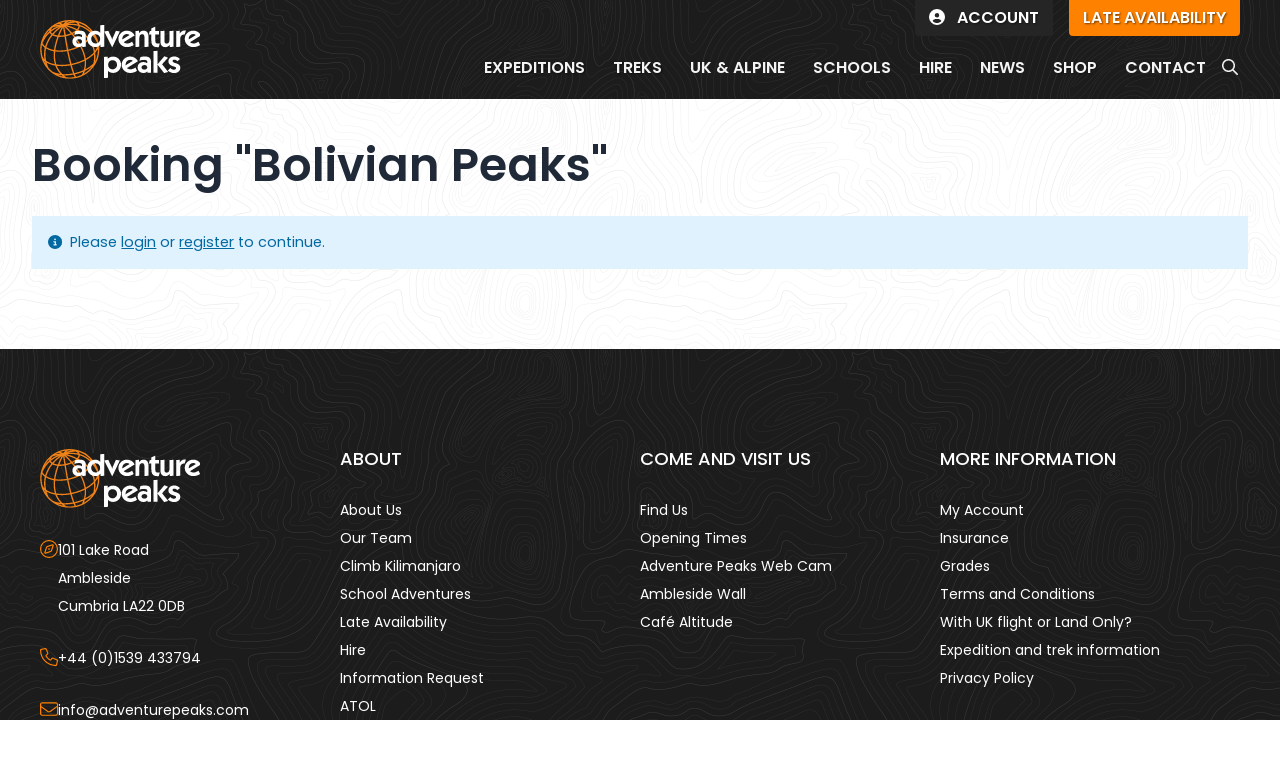

--- FILE ---
content_type: text/html; charset=utf-8
request_url: https://www.adventurepeaks.com/booking/11199/
body_size: 13220
content:
<!DOCTYPE html><html lang=en><head id=html-head><link rel=canonical href=https://www.adventurepeaks.com/booking/11199/><meta http-equiv=content-type content="text/html; charset=utf-8"><meta name=robots content=noindex,follow><meta name=viewport content="width=device-width, initial-scale=1.0"><title>Book | Adventure Peaks</title><link rel=icon href=/site/templates/images/favicons/favicon.svg sizes=any type=image/svg+xml><link rel=icon href=//d21vwm96zyfwvd.cloudfront.net/templates/images/favicons/favicon.png type=image/png><link rel=apple-touch-icon sizes=180x180 href=//d21vwm96zyfwvd.cloudfront.net/templates/images/favicons/apple-touch-icon.png><link rel=icon type=image/png sizes=32x32 href=//d21vwm96zyfwvd.cloudfront.net/templates/images/favicons/favicon-32x32.png><link rel=icon type=image/png sizes=16x16 href=//d21vwm96zyfwvd.cloudfront.net/templates/images/favicons/favicon-16x16.png><link rel=manifest href=/site/templates/images/favicons/site.webmanifest><link rel=mask-icon href=/site/templates/images/favicons/safari-pinned-tab.svg color=#5bbad5><meta name=msapplication-TileColor content=#da532c><meta name=theme-color content=#ffffff><style>*,::after,::before{box-sizing:border-box;border:0 solid #e5e7eb;--tw-translate-x:0;--tw-translate-y:0;--tw-rotate:0;--tw-skew-x:0;--tw-skew-y:0;--tw-scale-x:1;--tw-scale-y:1;--tw-scroll-snap-strictness:proximity;--tw-ring-offset-width:0;--tw-ring-offset-color:#fff;--tw-ring-color:rgb(59 130 246 / .5);--tw-ring-offset-shadow:0 0 #0000;--tw-ring-shadow:0 0 #0000;--tw-shadow:0 0 #0000;--tw-shadow-colored:0 0 #0000}::after,::before{--tw-content:''}html{line-height:1.5;-webkit-text-size-adjust:100%;-moz-tab-size:4;-o-tab-size:4;tab-size:4;font-family:Poppins,sans-serif}body{margin:0;line-height:inherit}a{color:inherit;text-decoration:inherit}button,input{font-family:inherit;font-size:100%;line-height:inherit;color:inherit;margin:0;padding:0}button{text-transform:none}[type=button],[type=submit],button{-webkit-appearance:button;background-color:transparent;background-image:none}:-moz-focusring{outline:auto}:-moz-ui-invalid{box-shadow:none}::-webkit-inner-spin-button,::-webkit-outer-spin-button{height:auto}::-webkit-search-decoration{-webkit-appearance:none}::-webkit-file-upload-button{-webkit-appearance:button;font:inherit}h1,p{margin:0}ul{list-style:none;margin:0;padding:0}iframe,img,svg{display:block;vertical-align:middle}img{max-width:100%;height:auto}input::-moz-placeholder{color:#6b7280;opacity:1}input:-ms-input-placeholder{color:#6b7280;opacity:1}::-webkit-datetime-edit-fields-wrapper{padding:0}::-webkit-date-and-time-value{min-height:1.5em}h1{--tw-text-opacity:1;color:rgb(31 41 55 / var(--tw-text-opacity));font-size:40px;font-weight:600}.container{width:100%}@media (min-width:640px){.container{max-width:640px}}@media (min-width:768px){.container{max-width:768px}}@media (min-width:1024px){h1{font-size:50px}.container{max-width:1024px}}@media (min-width:1280px){.container{max-width:1280px}}@media (min-width:1536px){.container{max-width:1536px}}.btn-primary{display:inline-block;white-space:nowrap;padding:.5rem 1rem;font-size:14px;text-transform:uppercase;border-width:2px;--tw-border-opacity:1;border-color:rgb(255 131 0 / var(--tw-border-opacity));--tw-bg-opacity:1;background-color:rgb(255 131 0 / var(--tw-bg-opacity));--tw-text-opacity:1;color:rgb(255 255 255 / var(--tw-text-opacity))}.btn-dark{border-width:2px;--tw-border-opacity:1;border-color:rgb(38 38 38 / var(--tw-border-opacity));--tw-bg-opacity:1;background-color:rgb(38 38 38 / var(--tw-bg-opacity));--tw-text-opacity:1;color:rgb(255 255 255 / var(--tw-text-opacity))}.btn-shadow{box-shadow:1px 1px 2px rgba(0,0,0,.55)}.spaced{letter-spacing:2px}.gradientoverlay{background:linear-gradient(45deg,rgba(0,0,0,.5) 0,rgba(255,255,255,0) 50%);background:-webkit-linear-gradient(45deg,rgba(0,0,0,.5) 0,rgba(255,255,255,0) 50%)}.sr-only{position:absolute;width:1px;height:1px;padding:0;margin:-1px;overflow:hidden;clip:rect(0,0,0,0);white-space:nowrap;border-width:0}.invisible{visibility:hidden}.fixed{position:fixed}.absolute{position:absolute}.relative{position:relative}.sticky{position:-webkit-sticky;position:sticky}.inset-0{top:0;right:0;bottom:0;left:0}.inset-y-0{top:0;bottom:0}.top-0{top:0}.right-0{right:0}.right-10{right:2.5rem}.left-10{left:2.5rem}.z-1{z-index:1}.z-10{z-index:10}.z-50{z-index:50}.z-70{z-index:70}.z-0{z-index:0}.z-\[101\]{z-index:101}.col-span-2{grid-column:span 2/span 2}.clear-both{clear:both}.mx-auto{margin-left:auto;margin-right:auto}.mb-0{margin-bottom:0}.mt-2{margin-top:.5rem}.mr-2{margin-right:.5rem}.mt-8{margin-top:2rem}.ml-4{margin-left:1rem}.mt-6{margin-top:1.5rem}.-mr-px{margin-right:-1px}.block{display:block}.inline-block{display:inline-block}.flex{display:flex}.inline-flex{display:inline-flex}.grid{display:grid}.hidden{display:none}.h-4{height:1rem}.h-80{height:20rem}.h-72{height:18rem}.h-20{height:5rem}.h-8{height:2rem}.h-full{height:100%}.min-h-full{min-height:100%}.w-32{width:8rem}.w-auto{width:auto}.w-full{width:100%}.w-4{width:1rem}.w-64{width:16rem}.min-w-full{min-width:100%}.max-w-3xl{max-width:48rem}.max-w-lg{max-width:32rem}.flex-none{flex:none}.flex-grow{flex-grow:1}.origin-top{transform-origin:top}.scale-75{--tw-scale-x:.75;--tw-scale-y:.75;transform:translate(var(--tw-translate-x),var(--tw-translate-y)) rotate(var(--tw-rotate)) skewX(var(--tw-skew-x)) skewY(var(--tw-skew-y)) scaleX(var(--tw-scale-x)) scaleY(var(--tw-scale-y))}.transform{transform:translate(var(--tw-translate-x),var(--tw-translate-y)) rotate(var(--tw-rotate)) skewX(var(--tw-skew-x)) skewY(var(--tw-skew-y)) scaleX(var(--tw-scale-x)) scaleY(var(--tw-scale-y))}.columns-2{-moz-columns:2;columns:2}.break-inside-avoid-column{-moz-column-break-inside:avoid;break-inside:avoid-column}.grid-cols-5{grid-template-columns:repeat(5,minmax(0,1fr))}.grid-cols-4{grid-template-columns:repeat(4,minmax(0,1fr))}.flex-col{flex-direction:column}.items-center{align-items:center}.justify-end{justify-content:flex-end}.justify-center{justify-content:center}.justify-between{justify-content:space-between}.justify-items-start{justify-items:start}.space-y-2>:not([hidden])~:not([hidden]){--tw-space-y-reverse:0;margin-top:calc(.5rem * calc(1 - var(--tw-space-y-reverse)));margin-bottom:calc(.5rem * var(--tw-space-y-reverse))}.space-y-6>:not([hidden])~:not([hidden]){--tw-space-y-reverse:0;margin-top:calc(1.5rem * calc(1 - var(--tw-space-y-reverse)));margin-bottom:calc(1.5rem * var(--tw-space-y-reverse))}.space-y-4>:not([hidden])~:not([hidden]){--tw-space-y-reverse:0;margin-top:calc(1rem * calc(1 - var(--tw-space-y-reverse)));margin-bottom:calc(1rem * var(--tw-space-y-reverse))}.overflow-hidden{overflow:hidden}.overflow-y-auto{overflow-y:auto}.rounded-b{border-bottom-right-radius:.25rem;border-bottom-left-radius:.25rem}.border{border-width:1px}.border-2{border-width:2px}.border-b{border-bottom-width:1px}.border-r-0{border-right-width:0}.border-adventure{--tw-border-opacity:1;border-color:rgb(255 131 0 / var(--tw-border-opacity))}.border-neutral-300{--tw-border-opacity:1;border-color:rgb(212 212 212 / var(--tw-border-opacity))}.border-neutral-200{--tw-border-opacity:1;border-color:rgb(229 229 229 / var(--tw-border-opacity))}.bg-adventure{--tw-bg-opacity:1;background-color:rgb(255 131 0 / var(--tw-bg-opacity))}.bg-white{--tw-bg-opacity:1;background-color:rgb(255 255 255 / var(--tw-bg-opacity))}.bg-amber-100{--tw-bg-opacity:1;background-color:rgb(254 243 199 / var(--tw-bg-opacity))}.bg-neutral-900{--tw-bg-opacity:1;background-color:rgb(23 23 23 / var(--tw-bg-opacity))}.bg-gray-700{--tw-bg-opacity:1;background-color:rgb(55 65 81 / var(--tw-bg-opacity))}.bg-neutral-100{--tw-bg-opacity:1;background-color:rgb(245 245 245 / var(--tw-bg-opacity))}.bg-gray-50{--tw-bg-opacity:1;background-color:rgb(249 250 251 / var(--tw-bg-opacity))}.bg-neutral-200{--tw-bg-opacity:1;background-color:rgb(229 229 229 / var(--tw-bg-opacity))}.bg-black{--tw-bg-opacity:1;background-color:rgb(0 0 0 / var(--tw-bg-opacity))}.bg-opacity-75{--tw-bg-opacity:.75}.bg-opacity-85{--tw-bg-opacity:.85}.bg-opacity-50{--tw-bg-opacity:.5}.bg-cover{background-size:cover}.bg-center{background-position:center}.bg-repeat{background-repeat:repeat}.object-cover{-o-object-fit:cover;object-fit:cover}.p-2{padding:.5rem}.p-4{padding:1rem}.p-10{padding:2.5rem}.p-0{padding:0}.p-8{padding:2rem}.px-4{padding-left:1rem;padding-right:1rem}.px-6{padding-left:1.5rem;padding-right:1.5rem}.px-2{padding-left:.5rem;padding-right:.5rem}.py-1\.5{padding-top:.375rem;padding-bottom:.375rem}.py-1{padding-top:.25rem;padding-bottom:.25rem}.py-3{padding-top:.75rem;padding-bottom:.75rem}.py-16{padding-top:4rem;padding-bottom:4rem}.py-8{padding-top:2rem;padding-bottom:2rem}.px-3{padding-left:.75rem;padding-right:.75rem}.py-2{padding-top:.5rem;padding-bottom:.5rem}.py-28{padding-top:7rem;padding-bottom:7rem}.py-4{padding-top:1rem;padding-bottom:1rem}.py-0\.5{padding-top:.125rem;padding-bottom:.125rem}.px-\[14px\]{padding-left:14px;padding-right:14px}.pt-4{padding-top:1rem}.pr-2{padding-right:.5rem}.pb-4{padding-bottom:1rem}.pb-2{padding-bottom:.5rem}.pt-\[5px\]{padding-top:5px}.pb-0{padding-bottom:0}.pt-\[15px\]{padding-top:15px}.pr-4{padding-right:1rem}.pl-\[14px\]{padding-left:14px}.text-center{text-align:center}.text-\[40px\]{font-size:40px}.text-\[16px\]{font-size:16px}.text-xl{font-size:1.25rem;line-height:1.75rem}.text-sm{font-size:.875rem;line-height:1.25rem}.text-lg{font-size:1.125rem;line-height:1.75rem}.text-3xl{font-size:1.875rem;line-height:2.25rem}.text-2xl{font-size:1.5rem;line-height:2rem}.font-semibold{font-weight:600}.font-bold{font-weight:700}.font-normal{font-weight:400}.font-medium{font-weight:500}.uppercase{text-transform:uppercase}.normal-case{text-transform:none}.leading-6{line-height:1.5rem}.leading-5{line-height:1.25rem}.tracking-wide{letter-spacing:.025em}.tracking-wider{letter-spacing:.05em}.text-adventure{--tw-text-opacity:1;color:rgb(255 131 0 / var(--tw-text-opacity))}.text-white{--tw-text-opacity:1;color:rgb(255 255 255 / var(--tw-text-opacity))}.text-neutral-500{--tw-text-opacity:1;color:rgb(115 115 115 / var(--tw-text-opacity))}.text-neutral-600{--tw-text-opacity:1;color:rgb(82 82 82 / var(--tw-text-opacity))}.text-neutral-100{--tw-text-opacity:1;color:rgb(245 245 245 / var(--tw-text-opacity))}.text-indigo-600{--tw-text-opacity:1;color:rgb(79 70 229 / var(--tw-text-opacity))}.opacity-0{opacity:0}.shadow-xl{--tw-shadow:0 20px 25px -5px rgb(0 0 0 / .1),0 8px 10px -6px rgb(0 0 0 / .1);--tw-shadow-colored:0 20px 25px -5px var(--tw-shadow-color),0 8px 10px -6px var(--tw-shadow-color);box-shadow:var(--tw-ring-offset-shadow,0 0 #0000),var(--tw-ring-shadow,0 0 #0000),var(--tw-shadow)}.shadow-lg{--tw-shadow:0 10px 15px -3px rgb(0 0 0 / .1),0 4px 6px -4px rgb(0 0 0 / .1);--tw-shadow-colored:0 10px 15px -3px var(--tw-shadow-color),0 4px 6px -4px var(--tw-shadow-color);box-shadow:var(--tw-ring-offset-shadow,0 0 #0000),var(--tw-ring-shadow,0 0 #0000),var(--tw-shadow)}.drop-shadow{--tw-drop-shadow:drop-shadow(0 1px 2px rgb(0 0 0 / .1)) drop-shadow(0 1px 1px rgb(0 0 0 / .06));filter:var(--tw-blur) var(--tw-brightness) var(--tw-contrast) var(--tw-grayscale) var(--tw-hue-rotate) var(--tw-invert) var(--tw-saturate) var(--tw-sepia) var(--tw-drop-shadow)}.text-shadow-sm{text-shadow:1px 1px 2px rgba(0,0,0,.55)}.bg-adventure h1,.bg-adventure p{color:#fff!important}p:last-child{margin-bottom:0}#page-header{z-index:75}.animated{-webkit-animation-duration:0.5s;animation-duration:0.5s;-webkit-animation-fill-mode:both;animation-fill-mode:both}@-webkit-keyframes fadeIn{0%{opacity:0}100%{opacity:1}}@keyframes fadeIn{0%{opacity:0}100%{opacity:1}}.fadeIn{-webkit-animation-name:fadeIn;animation-name:fadeIn}.animation-delay{-webkit-animation-delay:450ms!important;animation-delay:450ms!important}.fa-fw{width:1.28571429em;text-align:center}.cover-container{position:relative;z-index:0;overflow:hidden}@media (min-width:768px){.md\:block{display:block}.md\:hidden{display:none}.md\:h-96{height:24rem}.md\:w-36{width:9rem}.md\:grid-cols-2{grid-template-columns:repeat(2,minmax(0,1fr))}.md\:p-16{padding:4rem}.md\:py-5{padding-top:1.25rem;padding-bottom:1.25rem}}@media (min-width:1024px){.lg\:mt-24{margin-top:6rem}.lg\:block{display:block}.lg\:flex{display:flex}.lg\:hidden{display:none}.lg\:grid-cols-3{grid-template-columns:repeat(3,minmax(0,1fr))}.lg\:py-48{padding-top:12rem;padding-bottom:12rem}.lg\:px-10{padding-left:2.5rem;padding-right:2.5rem}.lg\:text-\[50px\]{font-size:50px}.lg\:text-\[22px\]{font-size:22px}.lg\:text-\[40px\]{font-size:40px}.lg\:text-sm{font-size:.875rem;line-height:1.25rem}}@media (min-width:1280px){.xl\:w-48{width:12rem}.xl\:max-w-7xl{max-width:80rem}.xl\:py-52{padding-top:13rem;padding-bottom:13rem}.xl\:px-10{padding-left:2.5rem;padding-right:2.5rem}.xl\:text-base{font-size:1rem;line-height:1.5rem}}@font-face{font-family:Poppins;font-style:italic;font-weight:400;font-display:swap;src:url(https://fonts.gstatic.com/s/poppins/v20/pxiGyp8kv8JHgFVrJJLecg.woff2) format('woff2')}@font-face{font-family:Poppins;font-style:italic;font-weight:500;font-display:swap;src:url(https://fonts.gstatic.com/s/poppins/v20/pxiDyp8kv8JHgFVrJJLmg1hlFQ.woff2) format('woff2')}@font-face{font-family:Poppins;font-style:italic;font-weight:600;font-display:swap;src:url(https://fonts.gstatic.com/s/poppins/v20/pxiDyp8kv8JHgFVrJJLmr19lFQ.woff2) format('woff2')}@font-face{font-family:Poppins;font-style:normal;font-weight:400;font-display:swap;src:url(https://fonts.gstatic.com/s/poppins/v20/pxiEyp8kv8JHgFVrFJU.woff2) format('woff2')}@font-face{font-family:Poppins;font-style:normal;font-weight:500;font-display:swap;src:url(https://fonts.gstatic.com/s/poppins/v20/pxiByp8kv8JHgFVrLGT9V14.woff2) format('woff2')}@font-face{font-family:Poppins;font-style:normal;font-weight:600;font-display:swap;src:url(https://fonts.gstatic.com/s/poppins/v20/pxiByp8kv8JHgFVrLEj6V14.woff2) format('woff2')}</style><script>window.dataLayer=window.dataLayer||[]</script><script>(function(w,d,s,l,i){w[l]=w[l]||[];w[l].push({'gtm.start':new Date().getTime(),event:'gtm.js'});var f=d.getElementsByTagName(s)[0],j=d.createElement(s),dl=l!='dataLayer'?'&l='+l:'';j.async=!0;j.src='https://www.googletagmanager.com/gtm.js?id='+i+dl;f.parentNode.insertBefore(j,f)})(window,document,'script','dataLayer','GTM-52M684H')</script><link rel=preconnect href=https://fonts.gstatic.com crossorigin><link rel=preload as=style href="https://fonts.googleapis.com/css2?family=Freehand&family=Poppins:ital,wght@0,400;0,500;0,600;1,400;1,500;1,600&display=swap"><link rel=stylesheet media=print onload="this.onload=null;this.removeAttribute('media');" href="https://fonts.googleapis.com/css2?family=Freehand&family=Poppins:ital,wght@0,400;0,500;0,600;1,400;1,500;1,600&display=swap"><noscript><link href="https://fonts.googleapis.com/css2?family=Freehand&family=Poppins:ital,wght@0,400;0,500;0,600;1,400;1,500;1,600&display=swap" rel=stylesheet></noscript><script async src=https://kit.fontawesome.com/3136d6ed1d.js crossorigin=anonymous></script><script>var rootUrl='https://www.adventurepeaks.com/';var li=0</script><script type=application/ld+json>{"@context":"http://schema.org","@type":"Organization","name":"Adventure Peaks","url":"https://www.adventurepeaks.com","sameAs":["https://www.twitter.com/adventurepeaks/","https://www.facebook.com/adventurepeaks/","https://www.pinterest.co.uk/adventurepeaks/","https://www.youtube.com/user/adventurepeaks/","https://www.instagram.com/adventurepeaks/"],"logo":"https://www.adventurepeaks.com/site/templates/images/adventurepeaks-logo-dark.png"}</script><body class=book id=html-body><noscript><iframe src="https://www.googletagmanager.com/ns.html?id=GTM-52M684H" height=0 width=0 style=display:none;visibility:hidden></iframe></noscript><div class=bg-white><div id=page-header class="bg-repeat lg:text-sm xl:text-base w-full sticky top-0" style="background-image: url(/site/templates/images/pattern-dark.png); background-size: 608px 453px;"><div class="relative container xl:max-w-7xl mx-auto px-4 xl:px-10 z-10"><div class="flex justify-items-start justify-between"><a href=/ id=logo-container class="inline-flex items-center space-x-2 font-bold text-lg tracking-wide text-indigo-600 hover:text-indigo-400"> <img src=/site/templates/images/adventurepeaks-logo.svg class="w-32 md:w-36 xl:w-48 py-3 md:py-5" style="max-width: 160px;" alt="Adventure Peaks Logo"> </a><div><div x-data="{ open: false }" class="lg:hidden w-100 justify-end animated fadeIn animation-delay mt-2" id=nav-mobile><span x-on:click="open = true"><button type=button class="text-white mt-6 uppercase font-semibold text-[16px]"><i class="fa text-2xl fa-bars"></i></button></span> <div x-dialog x-model=open style="display: none" class="fixed inset-0 z-10 overflow-hidden"><div x-dialog:overlay x-transition.opacity class="fixed inset-0 bg-black bg-opacity-50"></div><div class="fixed inset-y-0 right-0 w-full max-w-lg"><div x-dialog:panel x-transition:enter="transition ease-out duration-300" x-transition:enter-start=translate-x-full x-transition:enter-end=translate-x-0 x-transition:leave="transition ease-in duration-300" x-transition:leave-start=translate-x-0 x-transition:leave-end=translate-x-full class="h-full w-full"><div class="flex h-full flex-col justify-between overflow-y-auto bg-adventure shadow-lg"><div class="absolute top-0 right-0 pt-4 pr-4"><button type=button @click=$dialog.close() class="bg-gray-50 p-2 text-neutral-500"><span class=sr-only>Close slideover</span><svg xmlns="http://www.w3.org/2000/svg" class="h-4 w-4" viewBox="0 0 20 20"
                                 fill="currentColor">
                                <path fill-rule="evenodd"
                                      d="M4.293 4.293a1 1 0 011.414 0L10 8.586l4.293-4.293a1 1 0 111.414 1.414L11.414 10l4.293 4.293a1 1 0 01-1.414 1.414L10 11.414l-4.293 4.293a1 1 0 01-1.414-1.414L8.586 10 4.293 5.707a1 1 0 010-1.414z"
                                      clip-rule="evenodd"/>
                            </svg></button></div><div class=p-8><form action=/search/ autocomplete=off><div class="flex items-center mt-8"><input class="block border border-neutral-300 z-1 py-2 leading-5 text-sm w-full active:z-1 focus:z-1 -mr-px" id=mobile_search name=q placeholder=Search autocomplete=off><button type=submit class="inline-flex justify-center items-center space-x-2 uppercase border border-neutral-300 flex-none px-3 py-2 leading-5 text-sm active:z-1 focus:z-1 bg-neutral-200 hover:bg-neutral-300">Search</button></div></form><div x-data="{ }" class="mx-auto max-w-3xl space-y-4 mt-8"><nav x-data="{ id: 'account', get expanded() { return this.active === this.id }, set expanded(value) { this.active = value ? this.id : null }, }" role=region class="border-b border-neutral-200"><div><button x-on:click="expanded = !expanded" :aria-expanded=expanded class="text-white flex w-full items-center justify-between pb-4 text-xl font-bold aria-expanded:text-amber-100"><span class=uppercase>Account</span> <span x-show=expanded aria-hidden=true class=ml-4>&minus;</span> <span x-show=!expanded aria-hidden=true class=ml-4>&plus;</span></button></div><div x-show=expanded x-collapse><div class=pb-4><a href=/account/ class='text-white block py-1.5 px-4 hover:bg-adventure-hover'>Log In</a></div></div></nav><nav x-data="{ id: 'expeditions', get expanded() { return this.active === this.id }, set expanded(value) { this.active = value ? this.id : null }, }" role=region class="border-b border-neutral-200"><div><button x-on:click="expanded = !expanded" :aria-expanded=expanded class="text-white flex w-full items-center justify-between pb-4 text-xl font-bold aria-expanded:text-amber-100"><span class=uppercase>Expeditions</span> <span x-show=expanded aria-hidden=true class=ml-4>&minus;</span> <span x-show=!expanded aria-hidden=true class=ml-4>&plus;</span></button></div><div x-show=expanded x-collapse><div class=pb-4><a href=/expeditions/ class='text-white block py-1.5 px-4 hover:bg-adventure-hover'>View All</a><div x-data="{ id: 'region', get region_expanded() { return this.region_active === this.id }, set region_expanded(value) { this.region_active = value ? this.id : null }, }"><button x-on:click="region_expanded = !region_expanded" :aria-expanded=region_expanded class="text-white block py-2 px-4 hover:bg-adventure-hover flex w-full items-center justify-between aria-expanded:text-amber-100"><span class=uppercase>By Region</span> <span x-show=region_expanded aria-hidden=true class=ml-4>&minus;</span> <span x-show=!region_expanded aria-hidden=true class=ml-4>&plus;</span></button><div x-show=region_expanded x-collapse><a href=/expeditions/categories/asian-expeditions/ class='text-white block py-1.5 px-4 ml-4 hover:bg-adventure-hover'>Asia</a><a href=/expeditions/categories/south-american-expeditions/ class='text-white block py-1.5 px-4 ml-4 hover:bg-adventure-hover'>South America</a><a href=/expeditions/categories/north-american-expeditions/ class='text-white block py-1.5 px-4 ml-4 hover:bg-adventure-hover'>North America</a><a href=/expeditions/categories/african-expeditions/ class='text-white block py-1.5 px-4 ml-4 hover:bg-adventure-hover'>Africa</a><a href=/expeditions/categories/european-expeditions/ class='text-white block py-1.5 px-4 ml-4 hover:bg-adventure-hover'>Europe</a><a href=/expeditions/categories/australasian-expeditions/ class='text-white block py-1.5 px-4 ml-4 hover:bg-adventure-hover'>Australasia</a><a href=/expeditions/categories/the-poles/ class='text-white block py-1.5 px-4 ml-4 hover:bg-adventure-hover'>The Poles</a><a href=/expeditions/categories/global-challenges/ class='text-white block py-1.5 px-4 ml-4 hover:bg-adventure-hover'>Global Challenges</a></div></div><div x-data="{ id: 'month', get month_expanded() { return this.month_active === this.id }, set month_expanded(value) { this.month_active = value ? this.id : null }, }"><button x-on:click="month_expanded = !month_expanded" :aria-expanded=month_expanded class="text-white block py-2 px-4 hover:bg-adventure-hover flex w-full items-center justify-between aria-expanded:text-amber-100"><span class=uppercase>By Month</span> <span x-show=month_expanded aria-hidden=true class=ml-4>&minus;</span> <span x-show=!month_expanded aria-hidden=true class=ml-4>&plus;</span></button><div x-show=month_expanded x-collapse><a href='/search/?types=expeditions&months=january' class='text-white block py-1.5 px-4 ml-4 hover:bg-adventure-hover'>January</a><a href='/search/?types=expeditions&months=february' class='text-white block py-1.5 px-4 ml-4 hover:bg-adventure-hover'>February</a><a href='/search/?types=expeditions&months=march' class='text-white block py-1.5 px-4 ml-4 hover:bg-adventure-hover'>March</a><a href='/search/?types=expeditions&months=april' class='text-white block py-1.5 px-4 ml-4 hover:bg-adventure-hover'>April</a><a href='/search/?types=expeditions&months=may' class='text-white block py-1.5 px-4 ml-4 hover:bg-adventure-hover'>May</a><a href='/search/?types=expeditions&months=june' class='text-white block py-1.5 px-4 ml-4 hover:bg-adventure-hover'>June</a><a href='/search/?types=expeditions&months=july' class='text-white block py-1.5 px-4 ml-4 hover:bg-adventure-hover'>July</a><a href='/search/?types=expeditions&months=august' class='text-white block py-1.5 px-4 ml-4 hover:bg-adventure-hover'>August</a><a href='/search/?types=expeditions&months=september' class='text-white block py-1.5 px-4 ml-4 hover:bg-adventure-hover'>September</a><a href='/search/?types=expeditions&months=october' class='text-white block py-1.5 px-4 ml-4 hover:bg-adventure-hover'>October</a><a href='/search/?types=expeditions&months=november' class='text-white block py-1.5 px-4 ml-4 hover:bg-adventure-hover'>November</a><a href='/search/?types=expeditions&months=december' class='text-white block py-1.5 px-4 ml-4 hover:bg-adventure-hover'>December</a></div></div><div x-data="{ id: 'grade', get grade_expanded() { return this.grade_active === this.id }, set grade_expanded(value) { this.grade_active = value ? this.id : null }, }"><button x-on:click="grade_expanded = !grade_expanded" :aria-expanded=grade_expanded class="text-white block py-2 px-4 hover:bg-adventure-hover flex w-full items-center justify-between aria-expanded:text-amber-100"><span class=uppercase>By Grade</span> <span x-show=grade_expanded aria-hidden=true class=ml-4>&minus;</span> <span x-show=!grade_expanded aria-hidden=true class=ml-4>&plus;</span></button><div x-show=grade_expanded x-collapse><a href='/search/?types=expeditions&grades=1a' class='text-white block py-1.5 px-4 ml-4 hover:bg-adventure-hover'>1A</a><a href='/search/?types=expeditions&grades=1b' class='text-white block py-1.5 px-4 ml-4 hover:bg-adventure-hover'>1B</a><a href='/search/?types=expeditions&grades=1c' class='text-white block py-1.5 px-4 ml-4 hover:bg-adventure-hover'>1C</a><a href='/search/?types=expeditions&grades=1d' class='text-white block py-1.5 px-4 ml-4 hover:bg-adventure-hover'>1D</a><a href='/search/?types=expeditions&grades=2b' class='text-white block py-1.5 px-4 ml-4 hover:bg-adventure-hover'>2B</a><a href='/search/?types=expeditions&grades=2c' class='text-white block py-1.5 px-4 ml-4 hover:bg-adventure-hover'>2C</a><a href='/search/?types=expeditions&grades=2d' class='text-white block py-1.5 px-4 ml-4 hover:bg-adventure-hover'>2D</a><a href='/search/?types=expeditions&grades=3b' class='text-white block py-1.5 px-4 ml-4 hover:bg-adventure-hover'>3B</a><a href='/search/?types=expeditions&grades=3c' class='text-white block py-1.5 px-4 ml-4 hover:bg-adventure-hover'>3C</a><a href='/search/?types=expeditions&grades=3d' class='text-white block py-1.5 px-4 ml-4 hover:bg-adventure-hover'>3D</a><a href='/search/?types=expeditions&grades=4b' class='text-white block py-1.5 px-4 ml-4 hover:bg-adventure-hover'>4B</a><a href='/search/?types=expeditions&grades=4c' class='text-white block py-1.5 px-4 ml-4 hover:bg-adventure-hover'>4C</a><a href='/search/?types=expeditions&grades=4d' class='text-white block py-1.5 px-4 ml-4 hover:bg-adventure-hover'>4D</a><a href='/search/?types=expeditions&grades=5d' class='text-white block py-1.5 px-4 ml-4 hover:bg-adventure-hover'>5D</a><a href='/search/?types=expeditions&grades=6d' class='text-white block py-1.5 px-4 ml-4 hover:bg-adventure-hover'>6D</a></div></div><div x-data="{ id: 'height', get height_expanded() { return this.height_active === this.id }, set height_expanded(value) { this.height_active = value ? this.id : null }, }"><button x-on:click="height_expanded = !height_expanded" :aria-expanded=height_expanded class="text-white block py-2 px-4 hover:bg-adventure-hover flex w-full items-center justify-between aria-expanded:text-amber-100"><span class=uppercase>By Height</span> <span x-show=height_expanded aria-hidden=true class=ml-4>&minus;</span> <span x-show=!height_expanded aria-hidden=true class=ml-4>&plus;</span></button><div x-show=height_expanded x-collapse><a href='/search/?types=expeditions&altitude=2000' class='text-white block py-1.5 px-4 ml-4 hover:bg-adventure-hover'>2,000m+</a><a href='/search/?types=expeditions&altitude=4000' class='text-white block py-1.5 px-4 ml-4 hover:bg-adventure-hover'>4,000m+</a><a href='/search/?types=expeditions&altitude=5000' class='text-white block py-1.5 px-4 ml-4 hover:bg-adventure-hover'>5,000m+</a><a href='/search/?types=expeditions&altitude=6000' class='text-white block py-1.5 px-4 ml-4 hover:bg-adventure-hover'>6,000m+</a><a href='/search/?types=expeditions&altitude=7000' class='text-white block py-1.5 px-4 ml-4 hover:bg-adventure-hover'>7,000m+</a><a href='/search/?types=expeditions&altitude=8000' class='text-white block py-1.5 px-4 ml-4 hover:bg-adventure-hover'>8,000m+</a></div></div></div></div></nav><nav x-data="{ id: 'treks', get expanded() { return this.active === this.id }, set expanded(value) { this.active = value ? this.id : null }, }" role=region class="border-b border-neutral-200"><div><button x-on:click="expanded = !expanded" :aria-expanded=expanded class="text-white flex w-full items-center justify-between pb-4 text-xl font-bold aria-expanded:text-amber-100"><span class=uppercase>Treks</span> <span x-show=expanded aria-hidden=true class=ml-4>&minus;</span> <span x-show=!expanded aria-hidden=true class=ml-4>&plus;</span></button></div><div x-show=expanded x-collapse><div class=pb-4><a href=/treks/ class='text-white block py-1.5 px-4 hover:bg-adventure-hover'>View All</a><div x-data="{ id: 'region', get region_expanded() { return this.region_active === this.id }, set region_expanded(value) { this.region_active = value ? this.id : null }, }"><button x-on:click="region_expanded = !region_expanded" :aria-expanded=region_expanded class="text-white block py-2 px-4 hover:bg-adventure-hover flex w-full items-center justify-between aria-expanded:text-amber-100"><span class=uppercase>By Region</span> <span x-show=region_expanded aria-hidden=true class=ml-4>&minus;</span> <span x-show=!region_expanded aria-hidden=true class=ml-4>&plus;</span></button><div x-show=region_expanded x-collapse><a href=/treks/categories/uk-treks/ class='text-white block py-1.5 px-4 ml-4 hover:bg-adventure-hover'>UK Treks</a><a href=/treks/categories/asia/ class='text-white block py-1.5 px-4 ml-4 hover:bg-adventure-hover'>Asia</a><a href=/treks/categories/south-american-treks/ class='text-white block py-1.5 px-4 ml-4 hover:bg-adventure-hover'>South America</a><a href=/treks/categories/africa/ class='text-white block py-1.5 px-4 ml-4 hover:bg-adventure-hover'>Africa</a><a href=/treks/categories/european-treks/ class='text-white block py-1.5 px-4 ml-4 hover:bg-adventure-hover'>Europe</a><a href=/treks/categories/antarctica/ class='text-white block py-1.5 px-4 ml-4 hover:bg-adventure-hover'>Antarctica</a></div></div><div x-data="{ id: 'month', get month_expanded() { return this.month_active === this.id }, set month_expanded(value) { this.month_active = value ? this.id : null }, }"><button x-on:click="month_expanded = !month_expanded" :aria-expanded=month_expanded class="text-white block py-2 px-4 hover:bg-adventure-hover flex w-full items-center justify-between aria-expanded:text-amber-100"><span class=uppercase>By Month</span> <span x-show=month_expanded aria-hidden=true class=ml-4>&minus;</span> <span x-show=!month_expanded aria-hidden=true class=ml-4>&plus;</span></button><div x-show=month_expanded x-collapse><a href='/search/?types=treks&months=january' class='text-white block py-1.5 px-4 ml-4 hover:bg-adventure-hover'>January</a><a href='/search/?types=treks&months=february' class='text-white block py-1.5 px-4 ml-4 hover:bg-adventure-hover'>February</a><a href='/search/?types=treks&months=march' class='text-white block py-1.5 px-4 ml-4 hover:bg-adventure-hover'>March</a><a href='/search/?types=treks&months=april' class='text-white block py-1.5 px-4 ml-4 hover:bg-adventure-hover'>April</a><a href='/search/?types=treks&months=may' class='text-white block py-1.5 px-4 ml-4 hover:bg-adventure-hover'>May</a><a href='/search/?types=treks&months=june' class='text-white block py-1.5 px-4 ml-4 hover:bg-adventure-hover'>June</a><a href='/search/?types=treks&months=july' class='text-white block py-1.5 px-4 ml-4 hover:bg-adventure-hover'>July</a><a href='/search/?types=treks&months=august' class='text-white block py-1.5 px-4 ml-4 hover:bg-adventure-hover'>August</a><a href='/search/?types=treks&months=september' class='text-white block py-1.5 px-4 ml-4 hover:bg-adventure-hover'>September</a><a href='/search/?types=treks&months=october' class='text-white block py-1.5 px-4 ml-4 hover:bg-adventure-hover'>October</a><a href='/search/?types=treks&months=november' class='text-white block py-1.5 px-4 ml-4 hover:bg-adventure-hover'>November</a><a href='/search/?types=treks&months=december' class='text-white block py-1.5 px-4 ml-4 hover:bg-adventure-hover'>December</a></div></div><div x-data="{ id: 'grade', get grade_expanded() { return this.grade_active === this.id }, set grade_expanded(value) { this.grade_active = value ? this.id : null }, }"><button x-on:click="grade_expanded = !grade_expanded" :aria-expanded=grade_expanded class="text-white block py-2 px-4 hover:bg-adventure-hover flex w-full items-center justify-between aria-expanded:text-amber-100"><span class=uppercase>By Grade</span> <span x-show=grade_expanded aria-hidden=true class=ml-4>&minus;</span> <span x-show=!grade_expanded aria-hidden=true class=ml-4>&plus;</span></button><div x-show=grade_expanded x-collapse><a href='/search/?types=treks&grades=t2' class='text-white block py-1.5 px-4 ml-4 hover:bg-adventure-hover'>Grade T2</a><a href='/search/?types=treks&grades=t3' class='text-white block py-1.5 px-4 ml-4 hover:bg-adventure-hover'>Grade T3</a><a href='/search/?types=treks&grades=t4' class='text-white block py-1.5 px-4 ml-4 hover:bg-adventure-hover'>Grade T4</a><a href='/search/?types=treks&grades=t5' class='text-white block py-1.5 px-4 ml-4 hover:bg-adventure-hover'>Grade T5</a><a href='/search/?types=treks&grades=t6' class='text-white block py-1.5 px-4 ml-4 hover:bg-adventure-hover'>Grade T6</a></div></div></div></div></nav><nav x-data="{ id: 'uk_and_alpine', get expanded() { return this.active === this.id }, set expanded(value) { this.active = value ? this.id : null }, }" role=region class="border-b border-neutral-200"><div><button x-on:click="expanded = !expanded" :aria-expanded=expanded class="text-white flex w-full items-center justify-between pb-4 text-xl font-bold aria-expanded:text-amber-100"><span class=uppercase>UK & Alpine</span> <span x-show=expanded aria-hidden=true class=ml-4>&minus;</span> <span x-show=!expanded aria-hidden=true class=ml-4>&plus;</span></button></div><div x-show=expanded x-collapse><div class=pb-4><a href=/uk-and-alpine/ class='text-white block py-1.5 px-4 hover:bg-adventure-hover'>View All</a><div x-data="{ id: 'region', get region_expanded() { return this.region_active === this.id }, set region_expanded(value) { this.region_active = value ? this.id : null }, }"><button x-on:click="region_expanded = !region_expanded" :aria-expanded=region_expanded class="text-white block py-2 px-4 hover:bg-adventure-hover flex w-full items-center justify-between aria-expanded:text-amber-100"><span class=uppercase>By Category</span> <span x-show=region_expanded aria-hidden=true class=ml-4>&minus;</span> <span x-show=!region_expanded aria-hidden=true class=ml-4>&plus;</span></button><div x-show=region_expanded x-collapse><a href=/uk-and-alpine/categories/scottish-winter-mountain-courses/ class='text-white block py-1.5 px-4 ml-4 hover:bg-adventure-hover'>Scottish Winter Courses</a><a href=/uk-and-alpine/categories/expedition-skills/ class='text-white block py-1.5 px-4 ml-4 hover:bg-adventure-hover'>Expedition Skills and Training</a><a href=/uk-and-alpine/categories/alpine-summer-courses/ class='text-white block py-1.5 px-4 ml-4 hover:bg-adventure-hover'>Alpine Summer Courses</a><a href=/uk-and-alpine/categories/international-winter-courses/ class='text-white block py-1.5 px-4 ml-4 hover:bg-adventure-hover'>International Winter Courses</a><a href=/uk-and-alpine/categories/challenge-events/ class='text-white block py-1.5 px-4 ml-4 hover:bg-adventure-hover'>Challenge Events</a><a href=/uk-and-alpine/categories/hill-walking/ class='text-white block py-1.5 px-4 ml-4 hover:bg-adventure-hover'>Summer Mountain Walking</a><a href=/uk-and-alpine/categories/rock-climbing/ class='text-white block py-1.5 px-4 ml-4 hover:bg-adventure-hover'>Rock Climbing</a><a href=/uk-and-alpine/categories/scrambling/ class='text-white block py-1.5 px-4 ml-4 hover:bg-adventure-hover'>Scrambling</a></div></div><div x-data="{ id: 'grade', get grade_expanded() { return this.grade_active === this.id }, set grade_expanded(value) { this.grade_active = value ? this.id : null }, }"><button x-on:click="grade_expanded = !grade_expanded" :aria-expanded=grade_expanded class="text-white block py-2 px-4 hover:bg-adventure-hover flex w-full items-center justify-between aria-expanded:text-amber-100"><span class=uppercase>By Grade</span> <span x-show=grade_expanded aria-hidden=true class=ml-4>&minus;</span> <span x-show=!grade_expanded aria-hidden=true class=ml-4>&plus;</span></button><div x-show=grade_expanded x-collapse><a href='/search/?types=uk_and_alpine&grades=introductory' class='text-white block py-1.5 px-4 ml-4 hover:bg-adventure-hover'>Introductory</a><a href='/search/?types=uk_and_alpine&grades=intermediate' class='text-white block py-1.5 px-4 ml-4 hover:bg-adventure-hover'>Intermediate</a><a href='/search/?types=uk_and_alpine&grades=advanced' class='text-white block py-1.5 px-4 ml-4 hover:bg-adventure-hover'>Advanced</a></div></div></div></div></nav><nav x-data="{ id: 'schools', get expanded() { return this.active === this.id }, set expanded(value) { this.active = value ? this.id : null }, }" role=region class="border-b border-neutral-200"><div><a href=/school-expeditions-and-adventures/ class="text-white flex w-full items-center justify-between pb-4 text-xl font-bold"><span class=uppercase>Schools</span></a></div></nav><nav x-data="{ id: 'hire', get expanded() { return this.active === this.id }, set expanded(value) { this.active = value ? this.id : null }, }" role=region class="border-b border-neutral-200"><div><button x-on:click="expanded = !expanded" :aria-expanded=expanded class="text-white flex w-full items-center justify-between pb-4 text-xl font-bold aria-expanded:text-amber-100"><span class=uppercase>Hire</span> <span x-show=expanded aria-hidden=true class=ml-4>&minus;</span> <span x-show=!expanded aria-hidden=true class=ml-4>&plus;</span></button></div><div x-show=expanded x-collapse><div class=pb-4><a href=/equipment-hire/ class='text-white block py-1.5 px-4 hover:bg-adventure-hover'>Hire</a><a href=/equipment-hire/expedition-hire-form/ class='text-white block py-1.5 px-4 hover:bg-adventure-hover'>Expedition Hire Form</a><a href=/equipment-hire/trek-hire-form/ class='text-white block py-1.5 px-4 hover:bg-adventure-hover'>Trek Hire Form</a><a href=/equipment-hire/uk-courses-and-lake-district-hire-form/ class='text-white block py-1.5 px-4 hover:bg-adventure-hover'>Courses and Lake District Hire Form</a><a href=/equipment-hire/used-equipment-sales/ class='text-white block py-1.5 px-4 hover:bg-adventure-hover'>Used Equipment Sales</a></div></div></nav><nav x-data="{ id: 'news', get expanded() { return this.active === this.id }, set expanded(value) { this.active = value ? this.id : null }, }" role=region class="border-b border-neutral-200"><div><button x-on:click="expanded = !expanded" :aria-expanded=expanded class="text-white flex w-full items-center justify-between pb-4 text-xl font-bold aria-expanded:text-amber-100"><span class=uppercase>News</span> <span x-show=expanded aria-hidden=true class=ml-4>&minus;</span> <span x-show=!expanded aria-hidden=true class=ml-4>&plus;</span></button></div><div x-show=expanded x-collapse><div class=pb-4><a href=/news/ class='text-white block py-1.5 px-4 hover:bg-adventure-hover'>All News</a><a href=/news/categories/current-trips/ class='text-white block py-1.5 px-4 hover:bg-adventure-hover'>Current Trips</a><a href=/news/categories/trip-reports/ class='text-white block py-1.5 px-4 hover:bg-adventure-hover'>Trip Reports</a><a href=/news/categories/general-news/ class='text-white block py-1.5 px-4 hover:bg-adventure-hover'>General news</a><a href=/news/categories/expert-advice/ class='text-white block py-1.5 px-4 hover:bg-adventure-hover'>Expert advice</a><a href=/news/categories/news-gear-reviews/ class='text-white block py-1.5 px-4 hover:bg-adventure-hover'>Gear reviews</a><a href=/news/categories/courses/ class='text-white block py-1.5 px-4 hover:bg-adventure-hover'>Courses</a><a href=/news/categories/schools/ class='text-white block py-1.5 px-4 hover:bg-adventure-hover'>Schools</a></div></div></nav><nav x-data="{ id: 'shop', get expanded() { return this.active === this.id }, set expanded(value) { this.active = value ? this.id : null }, }" role=region class="border-b border-neutral-200"><div><button x-on:click="expanded = !expanded" :aria-expanded=expanded class="text-white flex w-full items-center justify-between pb-4 text-xl font-bold aria-expanded:text-amber-100"><span class=uppercase>Shop</span> <span x-show=expanded aria-hidden=true class=ml-4>&minus;</span> <span x-show=!expanded aria-hidden=true class=ml-4>&plus;</span></button></div><div x-show=expanded x-collapse><div class=pb-4><a href=https://www.theexpeditionshop.co.uk class='text-white block py-1.5 px-4 hover:bg-adventure-hover'>Visit our Expedition Shop Website</a><div x-data="{ id: 'clothing', get clothing_expanded() { return this.clothing_active === this.id }, set clothing_expanded(value) { this.clothing_active = value ? this.id : null }, }"><button x-on:click="clothing_expanded = !clothing_expanded" :aria-expanded=clothing_expanded class="text-white block py-2 px-4 hover:bg-adventure-hover flex w-full items-center justify-between aria-expanded:text-amber-100"><span class=uppercase>Clothing</span> <span x-show=clothing_expanded aria-hidden=true class=ml-4>&minus;</span> <span x-show=!clothing_expanded aria-hidden=true class=ml-4>&plus;</span></button><div x-show=clothing_expanded x-collapse><a href=https://www.theexpeditionshop.co.uk/baselayers class='text-white block py-1.5 px-4 ml-4 hover:bg-adventure-hover'>Base Layers</a><a href=https://www.theexpeditionshop.co.uk/t-shirts class='text-white block py-1.5 px-4 ml-4 hover:bg-adventure-hover'>T-shirts</a><a href=https://www.theexpeditionshop.co.uk/fleece--softshell class='text-white block py-1.5 px-4 ml-4 hover:bg-adventure-hover'>Mid Layers</a><a href=https://www.theexpeditionshop.co.uk/jackets--gilets class='text-white block py-1.5 px-4 ml-4 hover:bg-adventure-hover'>Jackets</a><a href='https://www.theexpeditionshop.co.uk/jackets--gilets/synthetic-down-jackets?extrafacets=down-jackets' class='text-white block py-1.5 px-4 ml-4 hover:bg-adventure-hover'>Down & Insulated Jackets</a><a href=https://www.theexpeditionshop.co.uk/trousers class='text-white block py-1.5 px-4 ml-4 hover:bg-adventure-hover'>Trousers</a><a href=https://www.theexpeditionshop.co.uk/gloves--mitts class='text-white block py-1.5 px-4 ml-4 hover:bg-adventure-hover'>Gloves & Mitts</a></div></div><div x-data="{ id: 'footwear', get footwear_expanded() { return this.footwear_active === this.id }, set footwear_expanded(value) { this.footwear_active = value ? this.id : null }, }"><button x-on:click="footwear_expanded = !footwear_expanded" :aria-expanded=footwear_expanded class="text-white block py-2 px-4 hover:bg-adventure-hover flex w-full items-center justify-between aria-expanded:text-amber-100"><span class=uppercase>Footwear</span> <span x-show=footwear_expanded aria-hidden=true class=ml-4>&minus;</span> <span x-show=!footwear_expanded aria-hidden=true class=ml-4>&plus;</span></button><div x-show=footwear_expanded x-collapse><a href=https://www.theexpeditionshop.co.uk/boots/walking-boot class='text-white block py-1.5 px-4 ml-4 hover:bg-adventure-hover'>Walking Boots</a><a href=https://www.theexpeditionshop.co.uk/boots/mountaineering-boot class='text-white block py-1.5 px-4 ml-4 hover:bg-adventure-hover'>Mountaineering Boots</a><a href=https://www.theexpeditionshop.co.uk/boots/summit--hight-altitude class='text-white block py-1.5 px-4 ml-4 hover:bg-adventure-hover'>High Altitude Boots</a><a href=https://www.theexpeditionshop.co.uk/walking/shoes class='text-white block py-1.5 px-4 ml-4 hover:bg-adventure-hover'>Walking & Approach Shoes</a><a href=https://www.theexpeditionshop.co.uk/shoes/trail-running-shoe class='text-white block py-1.5 px-4 ml-4 hover:bg-adventure-hover'>Trail Running Shoes</a><a href=https://www.theexpeditionshop.co.uk/shoes/climbing-shoe class='text-white block py-1.5 px-4 ml-4 hover:bg-adventure-hover'>Climbing Shoes</a></div></div><div x-data="{ id: 'equipment', get equipment_expanded() { return this.equipment_active === this.id }, set equipment_expanded(value) { this.equipment_active = value ? this.id : null }, }"><button x-on:click="equipment_expanded = !equipment_expanded" :aria-expanded=equipment_expanded class="text-white block py-2 px-4 hover:bg-adventure-hover flex w-full items-center justify-between aria-expanded:text-amber-100"><span class=uppercase>Equipment</span> <span x-show=equipment_expanded aria-hidden=true class=ml-4>&minus;</span> <span x-show=!equipment_expanded aria-hidden=true class=ml-4>&plus;</span></button><div x-show=equipment_expanded x-collapse><a href=https://www.theexpeditionshop.co.uk/packs--accessories/packs class='text-white block py-1.5 px-4 ml-4 hover:bg-adventure-hover'>Rucksacks</a><a href=https://www.theexpeditionshop.co.uk/harnesses class='text-white block py-1.5 px-4 ml-4 hover:bg-adventure-hover'>Harnesses</a><a href=https://www.theexpeditionshop.co.uk/climbing-helmets class='text-white block py-1.5 px-4 ml-4 hover:bg-adventure-hover'>Helmets</a><a href=https://www.theexpeditionshop.co.uk/lighting/headtorches class='text-white block py-1.5 px-4 ml-4 hover:bg-adventure-hover'>Headtorches</a><a href=https://www.theexpeditionshop.co.uk/sleep-equipment--accessories/sleep-equipment class='text-white block py-1.5 px-4 ml-4 hover:bg-adventure-hover'>Sleeping Bags & Matts</a><a href=https://www.theexpeditionshop.co.uk/shelter--accessories class='text-white block py-1.5 px-4 ml-4 hover:bg-adventure-hover'>Tents & Emergency Shelter</a></div></div><div x-data="{ id: 'expedition', get expedition_expanded() { return this.expedition_active === this.id }, set expedition_expanded(value) { this.expedition_active = value ? this.id : null }, }"><button x-on:click="expedition_expanded = !expedition_expanded" :aria-expanded=expedition_expanded class="text-white block py-2 px-4 hover:bg-adventure-hover flex w-full items-center justify-between aria-expanded:text-amber-100"><span class=uppercase>Expedition</span> <span x-show=expedition_expanded aria-hidden=true class=ml-4>&minus;</span> <span x-show=!expedition_expanded aria-hidden=true class=ml-4>&plus;</span></button><div x-show=expedition_expanded x-collapse><a href=https://www.theexpeditionshop.co.uk/collection/expedition-clothing class='text-white block py-1.5 px-4 ml-4 hover:bg-adventure-hover'>Insulated Clothing</a><a href=https://www.theexpeditionshop.co.uk/winter-climbing/ice-axe class='text-white block py-1.5 px-4 ml-4 hover:bg-adventure-hover'>Ice Axes</a><a href=https://www.theexpeditionshop.co.uk/winter-climbing/crampons-accessories class='text-white block py-1.5 px-4 ml-4 hover:bg-adventure-hover'>Crampons</a><a href=https://www.theexpeditionshop.co.uk/sleep-equipment--accessories/-17c--below class='text-white block py-1.5 px-4 ml-4 hover:bg-adventure-hover'>-17°C Sleeping Bags</a></div></div></div></div></nav><nav x-data="{ id: 'contact', get expanded() { return this.active === this.id }, set expanded(value) { this.active = value ? this.id : null }, }" role=region class="border-b border-neutral-200"><div><a href=/contact/ class="text-white flex w-full items-center justify-between pb-4 text-xl font-bold"><span class=uppercase>Contact</span></a></div></nav><nav x-data="{ id: 'late-availability', get expanded() { return this.active === this.id }, set expanded(value) { this.active = value ? this.id : null }, }" role=region class="border-b border-neutral-200"><div><a href=/late-availability/ class="text-white flex w-full items-center justify-between pb-4 text-xl font-bold"><span class=uppercase>Late Availability</span></a></div></nav></div></div></div></div></div></div></div><div id=topnav class="relative hidden lg:block w-full animated fadeIn animation-delay z-50"><div><ul class="flex justify-end"><li class="btn btn-dark uppercase font-semibold text-[16px] p-0 py-1 rounded-b drop-shadow group"><a href=/account/ class="py-1 px-3"> <span class=text-shadow-sm> <i class="fas fa-user-circle mr-2"></i> Account</span> </a><div class="absolute pt-[5px] invisible group-hover:visible"><div class="w-64 transform origin-top transition duration-300 ease-out opacity-0 scale-75 group-hover:opacity-100 group-hover:scale-100"><div class="bg-neutral-900 shadow-xl overflow-hidden"><div class="p-4 text-white"><nav class="flex flex-col space-y-2 normal-case text-md font-normal"><a href=/account/ class="hover:text-neutral-300 text-shadow-sm hover:text-shadow-none"> <i class="fa-fw far fa-right-to-bracket pr-2"></i> Log In</a></nav></div></div></div></div><li id=basket-icon-wrapper><li class="ml-4 btn-primary font-semibold text-[16px] p-0 py-1 rounded-b drop-shadow"><a href=/late-availability/ class="py-1 px-3"> <span class=text-shadow-sm>Late Availability</span> </a></ul></div></div><ul class="hidden lg:flex items-center pt-4 z-50 animated fadeIn animation-delay"><li class=group><a href=/expeditions/ class="font-semibold inline-flex items-center h-8 px-[14px] text-neutral-100 hover:text-adventure uppercase text-shadow-sm"> <span>Expeditions</span> </a><div class="absolute right-10 left-10 pt-[15px] z-[101] invisible group-hover:visible"><div class=" transform origin-top transition duration-300 ease-out opacity-0 scale-75 group-hover:opacity-100 group-hover:scale-100"><div class="bg-adventure bg-opacity-85 shadow-xl overflow-hidden"><div class="grid grid-cols-5"><div class="p-8 space-y-6 text-white"><p class="text-2xl uppercase font-semibold tracking-wider mb-0 pb-0 text-shadow-sm">By Region<nav class="flex flex-col space-y-2"><a href=/expeditions/categories/asian-expeditions/ class="text-white text-shadow-sm hover:text-shadow-none font-regular text-md">
Asia </a> <a href=/expeditions/categories/south-american-expeditions/ class="text-white text-shadow-sm hover:text-shadow-none font-regular text-md">
South America </a> <a href=/expeditions/categories/north-american-expeditions/ class="text-white text-shadow-sm hover:text-shadow-none font-regular text-md">
North America </a> <a href=/expeditions/categories/african-expeditions/ class="text-white text-shadow-sm hover:text-shadow-none font-regular text-md">
Africa </a> <a href=/expeditions/categories/european-expeditions/ class="text-white text-shadow-sm hover:text-shadow-none font-regular text-md">
Europe </a> <a href=/expeditions/categories/australasian-expeditions/ class="text-white text-shadow-sm hover:text-shadow-none font-regular text-md">
Australasia </a> <a href=/expeditions/categories/the-poles/ class="text-white text-shadow-sm hover:text-shadow-none font-regular text-md">
The Poles </a> <a href=/expeditions/categories/global-challenges/ class="text-white text-shadow-sm hover:text-shadow-none font-regular text-md">
Global Challenges </a></nav></div><div class="p-8 space-y-6 text-white"><p class="text-2xl uppercase font-semibold tracking-wider mb-0 pb-0 text-shadow-sm">By Month<div class="flex justify-between"><nav class="flex flex-col space-y-2"><a href="/search/?types=expeditions&months=january" class="text-white text-shadow-sm hover:text-shadow-none font-regular text-md">
January </a> <a href="/search/?types=expeditions&months=february" class="text-white text-shadow-sm hover:text-shadow-none font-regular text-md">
February </a> <a href="/search/?types=expeditions&months=march" class="text-white text-shadow-sm hover:text-shadow-none font-regular text-md">
March </a> <a href="/search/?types=expeditions&months=april" class="text-white text-shadow-sm hover:text-shadow-none font-regular text-md">
April </a> <a href="/search/?types=expeditions&months=may" class="text-white text-shadow-sm hover:text-shadow-none font-regular text-md">
May </a> <a href="/search/?types=expeditions&months=june" class="text-white text-shadow-sm hover:text-shadow-none font-regular text-md">
June </a></nav><nav class="flex flex-col space-y-2"><a href="/search/?types=expeditions&months=july" class="text-white text-shadow-sm hover:text-shadow-none font-regular text-md">
July </a> <a href="/search/?types=expeditions&months=august" class="text-white text-shadow-sm hover:text-shadow-none font-regular text-md">
August </a> <a href="/search/?types=expeditions&months=september" class="text-white text-shadow-sm hover:text-shadow-none font-regular text-md">
September </a> <a href="/search/?types=expeditions&months=october" class="text-white text-shadow-sm hover:text-shadow-none font-regular text-md">
October </a> <a href="/search/?types=expeditions&months=november" class="text-white text-shadow-sm hover:text-shadow-none font-regular text-md">
November </a> <a href="/search/?types=expeditions&months=december" class="text-white text-shadow-sm hover:text-shadow-none font-regular text-md">
December </a></nav></div></div><div class="p-8 space-y-6 text-white"><p class="text-2xl uppercase font-semibold tracking-wider mb-0 pb-0 text-shadow-sm">By Grade<div class="flex justify-between"><nav class="flex flex-col space-y-2"><a href=/expeditions/grades/1a/ class="text-white text-shadow-sm hover:text-shadow-none font-regular text-md">
1A </a> <span class="text-white text-shadow-sm hover:text-shadow-none font-regular text-md">&nbsp;</span> <span class="text-white text-shadow-sm hover:text-shadow-none font-regular text-md">&nbsp;</span> <span class="text-white text-shadow-sm hover:text-shadow-none font-regular text-md">&nbsp;</span> <span class="text-white text-shadow-sm hover:text-shadow-none font-regular text-md">&nbsp;</span> <span class="text-white text-shadow-sm hover:text-shadow-none font-regular text-md">&nbsp;</span></nav><nav class="flex flex-col space-y-2"><a href=/expeditions/grades/1b/ class="text-white text-shadow-sm hover:text-shadow-none font-regular text-md">
1B </a> <a href=/expeditions/grades/2b/ class="text-white text-shadow-sm hover:text-shadow-none font-regular text-md">
2B </a> <a href=/expeditions/grades/3b/ class="text-white text-shadow-sm hover:text-shadow-none font-regular text-md">
3B </a> <a href=/expeditions/grades/4b/ class="text-white text-shadow-sm hover:text-shadow-none font-regular text-md">
4B </a> <span class="text-white text-shadow-sm hover:text-shadow-none font-regular text-md">&nbsp;</span> <span class="text-white text-shadow-sm hover:text-shadow-none font-regular text-md">&nbsp;</span></nav><nav class="flex flex-col space-y-2"><a href=/expeditions/grades/1c/ class="text-white text-shadow-sm hover:text-shadow-none font-regular text-md">
1C </a> <a href=/expeditions/grades/2c/ class="text-white text-shadow-sm hover:text-shadow-none font-regular text-md">
2C </a> <a href=/expeditions/grades/3c/ class="text-white text-shadow-sm hover:text-shadow-none font-regular text-md">
3C </a> <a href=/expeditions/grades/4c/ class="text-white text-shadow-sm hover:text-shadow-none font-regular text-md">
4C </a> <span class="text-white text-shadow-sm hover:text-shadow-none font-regular text-md">&nbsp;</span> <span class="text-white text-shadow-sm hover:text-shadow-none font-regular text-md">&nbsp;</span></nav><nav class="flex flex-col space-y-2"><a href=/expeditions/grades/1d/ class="text-white text-shadow-sm hover:text-shadow-none font-regular text-md">
1D </a> <a href=/expeditions/grades/2d/ class="text-white text-shadow-sm hover:text-shadow-none font-regular text-md">
2D </a> <a href=/expeditions/grades/3d/ class="text-white text-shadow-sm hover:text-shadow-none font-regular text-md">
3D </a> <a href=/expeditions/grades/4d/ class="text-white text-shadow-sm hover:text-shadow-none font-regular text-md">
4D </a> <a href=/expeditions/grades/5d/ class="text-white text-shadow-sm hover:text-shadow-none font-regular text-md">
5D </a> <a href=/expeditions/grades/6d/ class="text-white text-shadow-sm hover:text-shadow-none font-regular text-md">
6D </a></nav></div></div><div class="p-8 space-y-6 text-white"><p class="text-2xl uppercase font-semibold tracking-wider mb-0 pb-0 text-shadow-sm">By Height<nav class="flex flex-col space-y-2"><a href="/search/?types=expeditions&altitude=2000" class="text-white text-shadow-sm hover:text-shadow-none font-regular text-md">
2,000m+</a> <a href="/search/?types=expeditions&altitude=4000" class="text-white text-shadow-sm hover:text-shadow-none font-regular text-md">
4,000m+</a> <a href="/search/?types=expeditions&altitude=5000" class="text-white text-shadow-sm hover:text-shadow-none font-regular text-md">
5,000m+</a> <a href="/search/?types=expeditions&altitude=6000" class="text-white text-shadow-sm hover:text-shadow-none font-regular text-md">
6,000m+</a> <a href="/search/?types=expeditions&altitude=7000" class="text-white text-shadow-sm hover:text-shadow-none font-regular text-md">
7,000m+</a> <a href="/search/?types=expeditions&altitude=8000" class="text-white text-shadow-sm hover:text-shadow-none font-regular text-md">
8,000m+</a></nav></div><div class=cover-container><img class='absolute object-cover min-w-full min-h-full' style='object-position:46% 52%;' src=//d21vwm96zyfwvd.cloudfront.net/assets/files/9181/home-grid-expeditions.500x350.webp alt=Expeditions srcset='//d21vwm96zyfwvd.cloudfront.net/assets/files/9181/home-grid-expeditions.500x350-hidpi.jpg 2x' data-src=//d21vwm96zyfwvd.cloudfront.net/assets/files/9181/home-grid-expeditions.500x350.webp data-srcset='//d21vwm96zyfwvd.cloudfront.net/assets/files/9181/home-grid-expeditions.500x350-hidpi.jpg 2x' width=500 height=350 loading=lazy><noscript><img class='absolute object-cover min-w-full min-h-full' style='object-position:46% 52%;' src=//d21vwm96zyfwvd.cloudfront.net/assets/files/9181/home-grid-expeditions.500x350.webp alt=Expeditions srcset='//d21vwm96zyfwvd.cloudfront.net/assets/files/9181/home-grid-expeditions.500x350-hidpi.jpg 2x'></noscript></div></div></div><div class=bg-opacity-85 style="background-image: url(/site/templates/images/pattern-dark.png); background-size: 608px 453px; background-repeat: repeat"><p class="p-4 text-center"><a href="/late-availability/?types=expeditions" class="block text-white text-shadow-sm hover:text-adventure font-medium text-lg  uppercase">
Late Availability</a></div></div></div><li class=group><a href=/treks/ class="font-semibold inline-flex items-center h-8 px-[14px] text-neutral-100 hover:text-adventure uppercase text-shadow-sm"> <span>Treks</span> </a><div class="absolute right-10 left-10 pt-[15px] z-[101] invisible group-hover:visible"><div class=" transform origin-top transition duration-300 ease-out opacity-0 scale-75 group-hover:opacity-100 group-hover:scale-100"><div class="bg-adventure bg-opacity-85 shadow-xl overflow-hidden"><div class="grid grid-cols-5"><div class="p-8 space-y-6 text-white"><p class="text-2xl uppercase font-semibold tracking-wider mb-0 pb-0 text-shadow-sm">By Region<nav class="flex flex-col space-y-2"><a href=/treks/categories/uk-treks/ class="text-white text-shadow-sm hover:text-shadow-none font-regular text-md break-inside-avoid-column">
UK Treks </a> <a href=/treks/categories/asia/ class="text-white text-shadow-sm hover:text-shadow-none font-regular text-md break-inside-avoid-column">
Asia </a> <a href=/treks/categories/south-american-treks/ class="text-white text-shadow-sm hover:text-shadow-none font-regular text-md break-inside-avoid-column">
South America </a> <a href=/treks/categories/africa/ class="text-white text-shadow-sm hover:text-shadow-none font-regular text-md break-inside-avoid-column">
Africa </a> <a href=/treks/categories/european-treks/ class="text-white text-shadow-sm hover:text-shadow-none font-regular text-md break-inside-avoid-column">
Europe </a> <a href=/treks/categories/antarctica/ class="text-white text-shadow-sm hover:text-shadow-none font-regular text-md break-inside-avoid-column">
Antarctica </a></nav></div><div class="p-8 space-y-6 text-white"><p class="text-2xl uppercase font-semibold tracking-wider mb-0 pb-0 text-shadow-sm">By Month<div class="flex justify-between"><nav class="flex flex-col space-y-2"><a href="/search/?types=treks&months=january" class="text-white text-shadow-sm hover:text-shadow-none font-regular text-md">
January </a> <a href="/search/?types=treks&months=february" class="text-white text-shadow-sm hover:text-shadow-none font-regular text-md">
February </a> <a href="/search/?types=treks&months=march" class="text-white text-shadow-sm hover:text-shadow-none font-regular text-md">
March </a> <a href="/search/?types=treks&months=april" class="text-white text-shadow-sm hover:text-shadow-none font-regular text-md">
April </a> <a href="/search/?types=treks&months=may" class="text-white text-shadow-sm hover:text-shadow-none font-regular text-md">
May </a> <a href="/search/?types=treks&months=june" class="text-white text-shadow-sm hover:text-shadow-none font-regular text-md">
June </a></nav><nav class="flex flex-col space-y-2"><a href="/search/?types=treks&months=july" class="text-white text-shadow-sm hover:text-shadow-none font-regular text-md">
July </a> <a href="/search/?types=treks&months=august" class="text-white text-shadow-sm hover:text-shadow-none font-regular text-md">
August </a> <a href="/search/?types=treks&months=september" class="text-white text-shadow-sm hover:text-shadow-none font-regular text-md">
September </a> <a href="/search/?types=treks&months=october" class="text-white text-shadow-sm hover:text-shadow-none font-regular text-md">
October </a> <a href="/search/?types=treks&months=november" class="text-white text-shadow-sm hover:text-shadow-none font-regular text-md">
November </a> <a href="/search/?types=treks&months=december" class="text-white text-shadow-sm hover:text-shadow-none font-regular text-md">
December </a></nav></div></div><div class="p-8 space-y-6 text-white"><p class="text-2xl uppercase font-semibold tracking-wider mb-0 pb-0 text-shadow-sm">By Grade<nav class="flex flex-col space-y-2"><nav class="flex flex-col space-y-2"><a href=/treks/grades/t2/ class="text-white text-shadow-sm hover:text-shadow-none font-regular text-md">
Grade T2 </a> <a href=/treks/grades/t3/ class="text-white text-shadow-sm hover:text-shadow-none font-regular text-md">
Grade T3 </a> <a href=/treks/grades/t4/ class="text-white text-shadow-sm hover:text-shadow-none font-regular text-md">
Grade T4 </a> <a href=/treks/grades/t5/ class="text-white text-shadow-sm hover:text-shadow-none font-regular text-md">
Grade T5 </a> <a href=/treks/grades/t6/ class="text-white text-shadow-sm hover:text-shadow-none font-regular text-md">
Grade T6 </a></nav></nav></div><div class="p-8 space-y-6 text-white"><p class="text-2xl uppercase font-semibold tracking-wider mb-0 pb-0 text-shadow-sm">By Height<nav class="flex flex-col space-y-2"><a href="/search/?types=treks&altitude=1000" class="text-white text-shadow-sm hover:text-shadow-none font-regular text-md">
1,000m+</a> <a href="/search/?types=treks&altitude=2000" class="text-white text-shadow-sm hover:text-shadow-none font-regular text-md">
2,000m+</a> <a href="/search/?types=treks&altitude=3000" class="text-white text-shadow-sm hover:text-shadow-none font-regular text-md">
3,000m+</a> <a href="/search/?types=treks&altitude=4000" class="text-white text-shadow-sm hover:text-shadow-none font-regular text-md">
4,000m+</a> <a href="/search/?types=treks&altitude=6000" class="text-white text-shadow-sm hover:text-shadow-none font-regular text-md">
6,000m+</a></nav></div><div class=cover-container><img class='absolute object-cover min-w-full min-h-full' style='object-position:50% 50%;' src=//d21vwm96zyfwvd.cloudfront.net/assets/files/9182/home-grid-treks.500x350.webp alt=Treks srcset='//d21vwm96zyfwvd.cloudfront.net/assets/files/9182/home-grid-treks.500x350-hidpi.jpg 2x' data-src=//d21vwm96zyfwvd.cloudfront.net/assets/files/9182/home-grid-treks.500x350.webp data-srcset='//d21vwm96zyfwvd.cloudfront.net/assets/files/9182/home-grid-treks.500x350-hidpi.jpg 2x' width=500 height=350 loading=lazy><noscript><img class='absolute object-cover min-w-full min-h-full' style='object-position:50% 50%;' src=//d21vwm96zyfwvd.cloudfront.net/assets/files/9182/home-grid-treks.500x350.webp alt=Treks srcset='//d21vwm96zyfwvd.cloudfront.net/assets/files/9182/home-grid-treks.500x350-hidpi.jpg 2x'></noscript></div></div></div><div class=bg-opacity-85 style="background-image: url(/site/templates/images/pattern-dark.png); background-size: 608px 453px; background-repeat: repeat"><p class="p-4 text-center"><a href="/late-availability/?types=treks" class="block text-white text-shadow-sm hover:text-adventure font-medium text-lg  uppercase">
Late Availability</a></div></div></div><li class=group><a href=/uk-and-alpine/ class="font-semibold inline-flex items-center h-8 px-[14px] text-neutral-100 hover:text-adventure uppercase"> <span>UK & Alpine</span> </a><div class="right-10 left-10 absolute pt-[15px] z-[101] invisible group-hover:visible"><div class=" transform origin-top transition duration-300 ease-out opacity-0 scale-75 group-hover:opacity-100 group-hover:scale-100"><div class="bg-adventure bg-opacity-85 shadow-xl overflow-hidden"><div class="grid grid-cols-4"><div class="col-span-2 p-8 space-y-6 text-white"><p class="text-2xl uppercase font-semibold tracking-wider mb-0 pb-0 text-shadow-sm">By Category<div class=columns-2><nav class="flex flex-col space-y-2"><a href=/uk-and-alpine/categories/scottish-winter-mountain-courses/ class="text-white text-shadow-sm hover:text-shadow-none font-regular text-md break-inside-avoid-column">
Scottish Winter Courses </a> <a href=/uk-and-alpine/categories/expedition-skills/ class="text-white text-shadow-sm hover:text-shadow-none font-regular text-md break-inside-avoid-column">
Expedition Skills and Training </a> <a href=/uk-and-alpine/categories/alpine-summer-courses/ class="text-white text-shadow-sm hover:text-shadow-none font-regular text-md break-inside-avoid-column">
Alpine Summer Courses </a> <a href=/uk-and-alpine/categories/international-winter-courses/ class="text-white text-shadow-sm hover:text-shadow-none font-regular text-md break-inside-avoid-column">
International Winter Courses </a> <a href=/uk-and-alpine/categories/challenge-events/ class="text-white text-shadow-sm hover:text-shadow-none font-regular text-md break-inside-avoid-column">
Challenge Events </a> <a href=/uk-and-alpine/categories/hill-walking/ class="text-white text-shadow-sm hover:text-shadow-none font-regular text-md break-inside-avoid-column">
Summer Mountain Walking </a> <a href=/uk-and-alpine/categories/rock-climbing/ class="text-white text-shadow-sm hover:text-shadow-none font-regular text-md break-inside-avoid-column">
Rock Climbing </a> <a href=/uk-and-alpine/categories/scrambling/ class="text-white text-shadow-sm hover:text-shadow-none font-regular text-md break-inside-avoid-column">
Scrambling </a></nav></div></div><div class="p-8 space-y-6 text-white"><p class="text-2xl uppercase font-semibold tracking-wider mb-0 pb-0 text-shadow-sm">By Grade<nav class="flex flex-col space-y-2"><a href=/uk-and-alpine/grades/introductory/ class="text-white text-shadow-sm hover:text-shadow-none font-regular text-md">
Introductory </a> <a href=/uk-and-alpine/grades/intermediate/ class="text-white text-shadow-sm hover:text-shadow-none font-regular text-md">
Intermediate </a> <a href=/uk-and-alpine/grades/advanced/ class="text-white text-shadow-sm hover:text-shadow-none font-regular text-md">
Advanced </a></nav></div><div class=cover-container><img class='absolute object-cover min-w-full min-h-full' style='object-position:43% 50%;' src=//d21vwm96zyfwvd.cloudfront.net/assets/files/9183/home-grid-uk-alpine.500x350.webp alt='UK &amp; Alpine' srcset='//d21vwm96zyfwvd.cloudfront.net/assets/files/9183/home-grid-uk-alpine.500x350-hidpi.jpg 2x' data-src=//d21vwm96zyfwvd.cloudfront.net/assets/files/9183/home-grid-uk-alpine.500x350.webp data-srcset='//d21vwm96zyfwvd.cloudfront.net/assets/files/9183/home-grid-uk-alpine.500x350-hidpi.jpg 2x' width=500 height=350 loading=lazy><noscript><img class='absolute object-cover min-w-full min-h-full' style='object-position:43% 50%;' src=//d21vwm96zyfwvd.cloudfront.net/assets/files/9183/home-grid-uk-alpine.500x350.webp alt='UK &amp; Alpine' srcset='//d21vwm96zyfwvd.cloudfront.net/assets/files/9183/home-grid-uk-alpine.500x350-hidpi.jpg 2x'></noscript></div></div></div><div class=bg-opacity-85 style="background-image: url(/site/templates/images/pattern-dark.png); background-size: 608px 453px; background-repeat: repeat"><p class="p-4 text-center"><a href="/late-availability/?types=uk_and_alpine" class="block text-white text-shadow-sm hover:text-adventure font-medium text-lg  uppercase">
Late Availability</a></div></div></div><li class=group><a href=/school-expeditions-and-adventures/ class="font-semibold inline-flex items-center h-8 px-[14px] text-neutral-100 hover:text-adventure uppercase"> <span>Schools</span> </a><li class=group><a href=/equipment-hire/ class="font-semibold inline-flex items-center h-8 px-[14px] text-neutral-100 hover:text-adventure uppercase"> <span>Hire</span> </a><div class="absolute pt-[15px] z-[101] invisible group-hover:visible"><div class=" transform origin-top transition duration-300 ease-out opacity-0 scale-75 group-hover:opacity-100 group-hover:scale-100"><div class="bg-adventure bg-opacity-85 shadow-xl overflow-hidden"><div class=grid><div class="p-8 space-y-6 text-white"><nav class="flex flex-col space-y-2"><a href=/equipment-hire/expedition-hire-form/ class="text-white text-shadow-sm hover:text-shadow-none font-regular text-md">
Expedition Hire Form </a> <a href=/equipment-hire/trek-hire-form/ class="text-white text-shadow-sm hover:text-shadow-none font-regular text-md">
Trek Hire Form </a> <a href=/equipment-hire/uk-courses-and-lake-district-hire-form/ class="text-white text-shadow-sm hover:text-shadow-none font-regular text-md">
Courses and Lake District Hire Form </a> <a href=/equipment-hire/used-equipment-sales/ class="text-white text-shadow-sm hover:text-shadow-none font-regular text-md">
Used Equipment Sales </a></nav></div></div></div></div></div><li class=group><a href=/news/ class="font-semibold inline-flex items-center h-8 px-[14px] text-neutral-100 hover:text-adventure uppercase"> <span>News</span> </a><div class="absolute pt-[15px] z-[101] invisible group-hover:visible"><div class=" transform origin-top transition duration-300 ease-out opacity-0 scale-75 group-hover:opacity-100 group-hover:scale-100"><div class="bg-adventure bg-opacity-85 shadow-xl overflow-hidden"><div class=grid><div class="p-8 space-y-6 text-white"><nav class="flex flex-col space-y-2 pr-4"><a href=/news/categories/current-trips/ class="text-white text-shadow-sm hover:text-shadow-none font-regular text-md">
Current Trips </a> <a href=/news/categories/trip-reports/ class="text-white text-shadow-sm hover:text-shadow-none font-regular text-md">
Trip Reports </a> <a href=/news/categories/general-news/ class="text-white text-shadow-sm hover:text-shadow-none font-regular text-md">
General news </a> <a href=/news/categories/expert-advice/ class="text-white text-shadow-sm hover:text-shadow-none font-regular text-md">
Expert advice </a> <a href=/news/categories/news-gear-reviews/ class="text-white text-shadow-sm hover:text-shadow-none font-regular text-md">
Gear reviews </a> <a href=/news/categories/courses/ class="text-white text-shadow-sm hover:text-shadow-none font-regular text-md">
Courses </a> <a href=/news/categories/schools/ class="text-white text-shadow-sm hover:text-shadow-none font-regular text-md">
Schools </a></nav></div></div></div></div></div><li class=group><a href=https://www.theexpeditionshop.co.uk/ target=_blank class="font-semibold inline-flex items-center h-8 px-[14px] text-neutral-100 hover:text-adventure uppercase text-shadow-sm"> <span>Shop</span> </a><div class="absolute right-10 left-10 pt-[15px] z-[101] invisible group-hover:visible"><div class=" transform origin-top transition duration-300 ease-out opacity-0 scale-75 group-hover:opacity-100 group-hover:scale-100"><div class="bg-adventure bg-opacity-85 shadow-xl overflow-hidden"><div class="grid grid-cols-5"><div class="p-8 space-y-6 text-white"><p class="text-2xl uppercase font-semibold tracking-wider mb-0 pb-0 text-shadow-sm">Clothing<nav class="flex flex-col space-y-2"><a href=https://www.theexpeditionshop.co.uk/baselayers target=_blank class="text-white text-shadow-sm hover:text-shadow-none font-regular text-md">
Base Layers</a> <a href=https://www.theexpeditionshop.co.uk/t-shirts target=_blank class="text-white text-shadow-sm hover:text-shadow-none font-regular text-md">
T-shirts</a> <a href=https://www.theexpeditionshop.co.uk/fleece--softshell target=_blank class="text-white text-shadow-sm hover:text-shadow-none font-regular text-md">
Mid Layers</a> <a href=https://www.theexpeditionshop.co.uk/jackets--gilets target=_blank class="text-white text-shadow-sm hover:text-shadow-none font-regular text-md">
Jackets</a> <a href="https://www.theexpeditionshop.co.uk/jackets--gilets/synthetic-down-jackets?extrafacets=down-jackets" target=_blank class="text-white text-shadow-sm hover:text-shadow-none font-regular text-md">
Down & Insulated Jackets</a> <a href=https://www.theexpeditionshop.co.uk/trousers target=_blank class="text-white text-shadow-sm hover:text-shadow-none font-regular text-md">
Trousers</a> <a href=https://www.theexpeditionshop.co.uk/gloves--mitts target=_blank class="text-white text-shadow-sm hover:text-shadow-none font-regular text-md">
Gloves & Mitts</a></nav></div><div class="p-8 space-y-6 text-white"><p class="text-2xl uppercase font-semibold tracking-wider mb-0 pb-0 text-shadow-sm">Footwear<nav class="flex flex-col space-y-2"><a href=https://www.theexpeditionshop.co.uk/boots/walking-boot target=_blank class="text-white text-shadow-sm hover:text-shadow-none font-regular text-md">
Walking Boots</a> <a href=https://www.theexpeditionshop.co.uk/boots/mountaineering-boot target=_blank class="text-white text-shadow-sm hover:text-shadow-none font-regular text-md">
Mountaineering Boots</a> <a href=https://www.theexpeditionshop.co.uk/boots/summit--hight-altitude target=_blank class="text-white text-shadow-sm hover:text-shadow-none font-regular text-md">
High Altitude Boots</a> <a href=https://www.theexpeditionshop.co.uk/walking/shoes target=_blank class="text-white text-shadow-sm hover:text-shadow-none font-regular text-md">
Walking & Approach Shoes</a> <a href=https://www.theexpeditionshop.co.uk/shoes/trail-running-shoe target=_blank class="text-white text-shadow-sm hover:text-shadow-none font-regular text-md">
Trail Running Shoes</a> <a href=https://www.theexpeditionshop.co.uk/shoes/climbing-shoe target=_blank class="text-white text-shadow-sm hover:text-shadow-none font-regular text-md">
Climbing Shoes</a></nav></div><div class="p-8 space-y-6 text-white"><p class="text-2xl uppercase font-semibold tracking-wider mb-0 pb-0 text-shadow-sm">Equipment<nav class="flex flex-col space-y-2"><a href=https://www.theexpeditionshop.co.uk/packs--accessories/packs target=_blank class="text-white text-shadow-sm hover:text-shadow-none font-regular text-md">
Rucksacks</a> <a href=https://www.theexpeditionshop.co.uk/harnesses target=_blank class="text-white text-shadow-sm hover:text-shadow-none font-regular text-md">
Harnesses</a> <a href=https://www.theexpeditionshop.co.uk/climbing-helmets target=_blank class="text-white text-shadow-sm hover:text-shadow-none font-regular text-md">
Helmets</a> <a href=https://www.theexpeditionshop.co.uk/lighting/headtorches target=_blank class="text-white text-shadow-sm hover:text-shadow-none font-regular text-md">
Headtorches</a> <a href=https://www.theexpeditionshop.co.uk/sleep-equipment--accessories/sleep-equipment target=_blank class="text-white text-shadow-sm hover:text-shadow-none font-regular text-md">
Sleeping Bags & Matts</a> <a href=https://www.theexpeditionshop.co.uk/shelter--accessories target=_blank class="text-white text-shadow-sm hover:text-shadow-none font-regular text-md">
Tents & Emergency Shelter</a></nav></div><div class="p-8 space-y-6 text-white"><p class="text-2xl uppercase font-semibold tracking-wider mb-0 pb-0 text-shadow-sm">Expedition<nav class="flex flex-col space-y-2"><a href=https://www.theexpeditionshop.co.uk/collection/expedition-clothing target=_blank class="text-white text-shadow-sm hover:text-shadow-none font-regular text-md">
Insulated Clothing</a> <a href=https://www.theexpeditionshop.co.uk/winter-climbing/ice-axe target=_blank class="text-white text-shadow-sm hover:text-shadow-none font-regular text-md">
Ice Axes</a> <a href=https://www.theexpeditionshop.co.uk/winter-climbing/crampons-accessories target=_blank class="text-white text-shadow-sm hover:text-shadow-none font-regular text-md">
Crampons</a> <a href=https://www.theexpeditionshop.co.uk/sleep-equipment--accessories/-17c--below target=_blank class="text-white text-shadow-sm hover:text-shadow-none font-regular text-md">
-17°C Sleeping Bags</a></nav></div><div><a href=https://www.theexpeditionshop.co.uk/ target=_blank><div class="cover-container flex justify-center items-center h-full"><img class='absolute object-cover min-w-full min-h-full z-0' style='object-position:32% 43%;' src=//d21vwm96zyfwvd.cloudfront.net/assets/files/1/aw20_microlight_-_mt_athabasca_102_of_149_1.500x350.webp alt='The Expedition Shop' srcset='//d21vwm96zyfwvd.cloudfront.net/assets/files/1/aw20_microlight_-_mt_athabasca_102_of_149_1.500x350-hidpi.jpg 2x' data-src=//d21vwm96zyfwvd.cloudfront.net/assets/files/1/aw20_microlight_-_mt_athabasca_102_of_149_1.500x350.webp data-srcset='//d21vwm96zyfwvd.cloudfront.net/assets/files/1/aw20_microlight_-_mt_athabasca_102_of_149_1.500x350-hidpi.jpg 2x' width=500 height=350 loading=lazy><noscript><img class='absolute object-cover min-w-full min-h-full z-0' style='object-position:32% 43%;' src=//d21vwm96zyfwvd.cloudfront.net/assets/files/1/aw20_microlight_-_mt_athabasca_102_of_149_1.500x350.webp alt='The Expedition Shop' srcset='//d21vwm96zyfwvd.cloudfront.net/assets/files/1/aw20_microlight_-_mt_athabasca_102_of_149_1.500x350-hidpi.jpg 2x'></noscript><img src=//d21vwm96zyfwvd.cloudfront.net/templates/images/expedition-shop-logo-shadow.png width=100% class="px-4 z-10"></div></a></div></div></div></div></div><li class=group><a href=/contact/ class="font-semibold inline-flex items-center h-8 pl-[14px] text-neutral-100 hover:text-adventure uppercase"> <span>Contact</span> </a><li class=group><a id=search-toggle href=# class="font-semibold inline-flex items-center h-8 pl-[14px] text-neutral-100 hover:text-adventure uppercase"> <span><i class="far fa-fw fa-search"></i></span> </a></ul></div></div></div></div><div id=search-bar class="absolute w-full z-70" style="display: none; position: fixed;"><div class="container xl:max-w-7xl mx-auto px-4 xl:px-10 flex-grow"><div class="bg-neutral-100 p-4"><form id=search_form action=/search/ autocomplete=off><div class=flex><input id=search_query name=q class="flex-grow focus:outline-none block border-2 border-r-0 border-neutral-300 px-3 py-1 leading-6 focus:border-adventure w-full" placeholder="Enter a search term" autocomplete=off><button type=submit class="inline-flex justify-center items-center space-x-2 border-2 uppercase px-2 py-0.5 leading-6 border-adventure bg-adventure text-white hover:bg-adventure-hover hover:border-adventure-hover">Search</button><a id=search-close href=# class="inline-flex justify-center items-center space-x-2 border-2 uppercase px-3 py-0.5 leading-6 border-adventure bg-amber-100 text-adventure hover:text-white hover:border-neutral-300 hover:bg-neutral-300"> <i class="far fa-times"></i> </a></div></form></div></div></div><div id=page-content><div id=notifications class="fixed z-0 clear-both"></div><div><div id=content-container class="bg-repeat px-4" style="background-image: url(/site/templates/images/pattern-light.png); background-size: 608px 453px;"><div class="container mx-auto py-8 px-4"><div class=pb-8><h1>Booking "Bolivian Peaks"</h1><div class="text-sky-700 bg-sky-100 p-4 my-4 border-sky-700 flex flex-items-center"><div><i class="fa fa-info-circle pr-2"></i></div><div>Please <a class="text-sky-700 underline hover:text-sky-900" href="/account/?lrp_referrer=/booking/11199/">login</a> or <a class="text-sky-700 underline hover:text-sky-900" href="/account/register/?lrp_referrer=/booking/11199/">register</a> to continue.</div></div></div></div></div></div></div><footer class="flex flex-none items-center bg-repeat" style="background-image: url(/site/templates/images/pattern-dark.png); background-size: 608px 453px;"><div class="relative container xl:max-w-7xl mx-auto px-4 lg:px-10 py-16 animated fadeIn animation-delay flex justify-center sm:flex-col"><div class="sm:grid sm:grid-cols-2 lg:grid-cols-4 py-8 text-white"><div><a href=/><img src=/site/templates/images/adventurepeaks-logo.svg class="w-48 pb-6 my-1" style="max-width: 160px;" alt="Adventure Peaks Logo"></a><div class="flex gap-4 pb-6"><div class="flex-grow-0 text-adventure"><i class="fal fa-compass text-[18px] pt-1"></i></div><div><p><a href="https://www.google.com/maps/dir//101+Lake+Rd,+Ambleside+LA22+0DB/@54.4297108,-2.9647802,17z/data=!4m9!4m8!1m0!1m5!1m1!1s0x487ceaefea0f3421:0xa3ef3c6ab765ded2!2m2!1d-2.9625915!2d54.4297108!3e0" target=_blank>101 Lake Road
<br>Ambleside<br>Cumbria LA22 0DB</a></div></div><div class="flex gap-4 pb-6"><div class="flex-grow-0 text-adventure"><i class="fal fa-phone text-[18px] pt-1"></i></div><div><p><a href=tel:+441539433794>+44 (0)1539 433794</a></div></div><div class="flex gap-4 pb-6"><div class="flex-grow-0 text-adventure"><i class="fal fa-envelope text-[18px] pt-1"></i></div><div><p><a href=mailto:info@adventurepeaks.com>info@adventurepeaks.com</a></div></div></div><div><h4 class="uppercase font-medium pb-6">About</h4><ul><li><a href=/about-us/>About Us</a><li><a href=/adventure-peaks-team/>Our Team</a><li><a href=/climb-kilimanjaro/>Climb Kilimanjaro</a><li><a href=/school-expeditions-and-adventures/>School Adventures</a><li><a href=/late-availability/>Late Availability</a><li><a href=/equipment-hire/>Hire</a><li><a href=/information-request/>Information Request</a><li><a href=/flight-inclusive-or-flight-exclusive/>ATOL</a></ul></div><div><h4 class="uppercase pb-6">Come and visit us</h4><ul><li><a href=/find-us/>Find Us</a><li><a href=/opening-times/>Opening Times</a><li><a href=/adventure-peaks-web-cam/>Adventure Peaks Web Cam</a><li><a href=https://www.amblesideadventure.co.uk/ambleside-wall/ target=_blank>Ambleside Wall</a><li><a href=https://www.amblesideadventure.co.uk/cafe-altitude/ target=_blank>Café Altitude</a></ul></div><div><h4 class="uppercase pb-6">More Information</h4><ul><li><a href=/account/>My Account</a><li><a href=/insurance/>Insurance</a><li><a href=/grades/>Grades</a><li><a href=/terms-conditions/>Terms and Conditions</a><li><a href=/flight-inclusive-or-flight-exclusive/>With UK flight or Land Only?</a><li><a href=/essential-expedition-trek-information/>Expedition and trek information</a><li><a href=/privacy-policy/>Privacy Policy</a></ul></div></div></div></footer><div id=page-end class=bg-neutral-900><div class="relative container xl:max-w-7xl mx-auto px-4 lg:px-10 py-4 text-sm text-neutral-400"><div class="sm:flex sm:justify-between"><div class="py-1 text-center sm:text-left">© 2022 Adventure Peaks. Registered in Cardiff, UK No: 4063174.</div><div class="text-center sm:text-right text-xl"><a href=https://twitter.com/adventurepeaks target=_blank> <i class="fab fa-twitter hover:text-white"></i> </a> <a href=https://www.facebook.com/adventurepeaks/ target=_blank> <i class="fab fa-facebook hover:text-white ml-4"></i> </a> <a href=https://www.pinterest.co.uk/adventurepeaks/ target=_blank> <i class="fab fa-pinterest hover:text-white ml-4"></i> </a> <a href=https://www.youtube.com/user/adventurepeaks/ target=_blank> <i class="fab fa-youtube hover:text-white ml-4"></i> </a> <a href=https://www.instagram.com/adventurepeaks/ target=_blank> <i class="fab fa-instagram hover:text-white ml-4"></i> </a></div></div></div></div></div><div id=loading-spinner></div><div id=modal-container></div><link rel=stylesheet href=https://cdnjs.cloudflare.com/ajax/libs/flickity/3.0.0/flickity.min.css integrity="sha512-fJcFDOQo2+/Ke365m0NMCZt5uGYEWSxth3wg2i0dXu7A1jQfz9T4hdzz6nkzwmJdOdkcS8jmy2lWGaRXl+nFMQ==" crossorigin=anonymous referrerpolicy=no-referrer/><link href=//d21vwm96zyfwvd.cloudfront.net/assets/pwpc/pwpc-e8471e4560c516b046073f6da0e3667a6c8d7a0e.css rel=stylesheet><link href=//d21vwm96zyfwvd.cloudfront.net/assets/pwpc/pwpc-b11d27d7cc20e78ae98b2c765e9b0d561d9cacb8.css?form rel=stylesheet><link rel=stylesheet href=https://cdn.jsdelivr.net/npm/flatpickr/dist/flatpickr.min.css><script defer src=//d21vwm96zyfwvd.cloudfront.net/assets/pwpc/pwpc-a056572e87b26fcba7909ef30b37fe472152fcea.js?alpine></script><script src=https://code.jquery.com/jquery-3.6.0.min.js integrity="sha256-/xUj+3OJU5yExlq6GSYGSHk7tPXikynS7ogEvDej/m4=" crossorigin=anonymous></script><script>var as_config='{"as_minLength":"3","as_close_text":"close","as_search_form":"#search_form","as_search_input":"#search_query","as_query_name":"q","as_query_url":"\/search\/","add_script":1}'</script><script src="https://cdnjs.cloudflare.com/ajax/libs/flickity/3.0.0/flickity.pkgd.min.js"
		integrity="sha512-achKCfKcYJg0u0J7UDJZbtrffUwtTLQMFSn28bDJ1Xl9DWkl/6VDT3LMfVTo09V51hmnjrrOTbtg4rEgg0QArA=="
		crossorigin="anonymous" referrerpolicy="no-referrer"></script><script src=//d21vwm96zyfwvd.cloudfront.net/templates/scripts/inputfields.js></script><script src=https://cdn.jsdelivr.net/momentjs/latest/moment.min.js></script><script src=https://cdn.jsdelivr.net/npm/flatpickr></script><script src=//d21vwm96zyfwvd.cloudfront.net/assets/pwpc/pwpc-770dd69a70f8c39e295ec8f4ef05fc3e26a0a688.js?form></script><script src=//d21vwm96zyfwvd.cloudfront.net/assets/pwpc/pwpc-49e2de732c8cedd6a428ada5076ea0dd2e5849e9.js?main></script><script src=//d21vwm96zyfwvd.cloudfront.net/assets/pwpc/pwpc-25415fc0a1426d19f1d5fd9f1088e4186bc4fddd.js></script><link rel=stylesheet href=https://unpkg.com/tippy.js@6/dist/tippy.css><link rel=stylesheet href=https://unpkg.com/tippy.js@6/themes/light.css><script src=https://unpkg.com/@popperjs/core@2></script><script src=https://unpkg.com/tippy.js@6></script><script>document.addEventListener('alpine:init',()=>{Alpine.directive('tooltip',(el,{expression},{evaluate})=>{const content=evaluate(expression)
tippy(el,{content:content,allowHTML:!0,interactive:!0,theme:'light',maxWidth:500,})})
Alpine.directive('panel',(el,{expression})=>{const template=document.getElementById(expression);tippy(el,{content:template.innerHTML,allowHTML:!0,theme:'light',placement:'left',interactive:!0,})})})</script><script>var as_config={"as_minLength":"3","as_close_text":"close","as_search_form":"#search_form","as_search_input":"#search_query","as_query_name":"q","as_query_url":"\/search\/","add_script":1}</script><script src=//d21vwm96zyfwvd.cloudfront.net/modules/AjaxSearch/AjaxSearch.js></script>

--- FILE ---
content_type: text/css
request_url: https://d21vwm96zyfwvd.cloudfront.net/assets/pwpc/pwpc-e8471e4560c516b046073f6da0e3667a6c8d7a0e.css
body_size: 14484
content:
.glightbox-container{width:100%;height:100%;position:fixed;top:0;left:0;z-index:999999!important;overflow:hidden;-ms-touch-action:none;touch-action:none;-webkit-text-size-adjust:100%;-moz-text-size-adjust:100%;-ms-text-size-adjust:100%;text-size-adjust:100%;-webkit-backface-visibility:hidden;backface-visibility:hidden;outline:0;overflow:hidden}.glightbox-container.inactive{display:none}.glightbox-container .gcontainer{position:relative;width:100%;height:100%;z-index:9999;overflow:hidden}.glightbox-container .gslider{-webkit-transition:-webkit-transform .4s ease;transition:-webkit-transform .4s ease;transition:transform .4s ease;transition:transform .4s ease,-webkit-transform .4s ease;height:100%;left:0;top:0;width:100%;position:relative;overflow:hidden;display:-webkit-box!important;display:-ms-flexbox!important;display:flex!important;-webkit-box-pack:center;-ms-flex-pack:center;justify-content:center;-webkit-box-align:center;-ms-flex-align:center;align-items:center;-webkit-transform:translate3d(0,0,0);transform:translate3d(0,0,0)}.glightbox-container .gslide{width:100%;position:absolute;opacity:1;-webkit-user-select:none;-moz-user-select:none;-ms-user-select:none;user-select:none;display:-webkit-box;display:-ms-flexbox;display:flex;-webkit-box-align:center;-ms-flex-align:center;align-items:center;-webkit-box-pack:center;-ms-flex-pack:center;justify-content:center;opacity:0}.glightbox-container .gslide.current{opacity:1;z-index:99999;position:relative}.glightbox-container .gslide.prev{opacity:1;z-index:9999}.glightbox-container .gslide-inner-content{width:100%}.glightbox-container .ginner-container{position:relative;width:100%;display:-webkit-box;display:-ms-flexbox;display:flex;-webkit-box-pack:center;-ms-flex-pack:center;justify-content:center;-webkit-box-orient:vertical;-webkit-box-direction:normal;-ms-flex-direction:column;flex-direction:column;max-width:100%;margin:auto;height:100vh}.glightbox-container .ginner-container.gvideo-container{width:100%}.glightbox-container .ginner-container.desc-bottom,.glightbox-container .ginner-container.desc-top{-webkit-box-orient:vertical;-webkit-box-direction:normal;-ms-flex-direction:column;flex-direction:column}.glightbox-container .ginner-container.desc-left,.glightbox-container .ginner-container.desc-right{max-width:100%!important}.gslide iframe,.gslide video{outline:0!important;border:none;min-height:165px;-webkit-overflow-scrolling:touch;-ms-touch-action:auto;touch-action:auto}.gslide:not(.current){pointer-events:none}.gslide-image{-webkit-box-align:center;-ms-flex-align:center;align-items:center}.gslide-image img{max-height:100vh;display:block;padding:0;float:none;outline:0;border:none;-webkit-user-select:none;-moz-user-select:none;-ms-user-select:none;user-select:none;max-width:100vw;width:auto;height:auto;-o-object-fit:cover;object-fit:cover;-ms-touch-action:none;touch-action:none;margin:auto;min-width:200px}.desc-bottom .gslide-image img,.desc-top .gslide-image img{width:auto}.desc-left .gslide-image img,.desc-right .gslide-image img{width:auto;max-width:100%}.gslide-image img.zoomable{position:relative}.gslide-image img.dragging{cursor:-webkit-grabbing!important;cursor:grabbing!important;-webkit-transition:none;transition:none}.gslide-video{position:relative;max-width:100vh;width:100%!important}.gslide-video .gvideo-wrapper{width:100%;margin:auto}.gslide-video::before{content:'';display:block;position:absolute;width:100%;height:100%;background:rgba(255,0,0,.34);display:none}.gslide-video.playing::before{display:none}.gslide-video.fullscreen{max-width:100%!important;min-width:100%;height:75vh}.gslide-video.fullscreen video{max-width:100%!important;width:100%!important}.gslide-inline{background:#fff;text-align:left;max-height:calc(100vh - 40px);overflow:auto;max-width:100%}.gslide-inline .ginlined-content{padding:20px;width:100%}.gslide-inline .dragging{cursor:-webkit-grabbing!important;cursor:grabbing!important;-webkit-transition:none;transition:none}.ginlined-content{overflow:auto;display:block!important;opacity:1}.gslide-external{display:-webkit-box;display:-ms-flexbox;display:flex;width:100%;min-width:100%;background:#fff;padding:0;overflow:auto;max-height:75vh;height:100%}.gslide-media{display:-webkit-box;display:-ms-flexbox;display:flex;width:auto}.zoomed .gslide-media{-webkit-box-shadow:none!important;box-shadow:none!important}.desc-bottom .gslide-media,.desc-top .gslide-media{margin:0 auto;-webkit-box-orient:vertical;-webkit-box-direction:normal;-ms-flex-direction:column;flex-direction:column}.gslide-description{position:relative;-webkit-box-flex:1;-ms-flex:1 0 100%;flex:1 0 100%}.gslide-description.description-left,.gslide-description.description-right{max-width:100%}.gslide-description.description-bottom,.gslide-description.description-top{margin:0 auto;width:100%}.gslide-description p{margin-bottom:12px}.gslide-description p:last-child{margin-bottom:0}.zoomed .gslide-description{display:none}.glightbox-button-hidden{display:none}.glightbox-mobile .glightbox-container .gslide-description{height:auto!important;width:100%;background:0 0;position:absolute;bottom:0;padding:19px 11px;max-width:100vw!important;-webkit-box-ordinal-group:3!important;-ms-flex-order:2!important;order:2!important;max-height:78vh;overflow:auto!important;background:-webkit-gradient(linear,left top,left bottom,from(rgba(0,0,0,0)),to(rgba(0,0,0,.75)));background:linear-gradient(to bottom,rgba(0,0,0,0) 0,rgba(0,0,0,.75) 100%);-webkit-transition:opacity .3s linear;transition:opacity .3s linear;padding-bottom:50px}.glightbox-mobile .glightbox-container .gslide-title{color:#fff;font-size:1em}.glightbox-mobile .glightbox-container .gslide-desc{color:#a1a1a1}.glightbox-mobile .glightbox-container .gslide-desc a{color:#fff;font-weight:700}.glightbox-mobile .glightbox-container .gslide-desc *{color:inherit}.glightbox-mobile .glightbox-container .gslide-desc string{color:#fff}.glightbox-mobile .glightbox-container .gslide-desc .desc-more{color:#fff;opacity:.4}.gdesc-open .gslide-media{-webkit-transition:opacity .5s ease;transition:opacity .5s ease;opacity:.4}.gdesc-open .gdesc-inner{padding-bottom:30px}.gdesc-closed .gslide-media{-webkit-transition:opacity .5s ease;transition:opacity .5s ease;opacity:1}.greset{-webkit-transition:all .3s ease;transition:all .3s ease}.gabsolute{position:absolute}.grelative{position:relative}.glightbox-desc{display:none!important}.glightbox-open{overflow:hidden}.gloader{height:25px;width:25px;-webkit-animation:lightboxLoader .8s infinite linear;animation:lightboxLoader .8s infinite linear;border:2px solid #fff;border-right-color:transparent;border-radius:50%;position:absolute;display:block;z-index:9999;left:0;right:0;margin:0 auto;top:47%}.goverlay{width:100%;height:calc(100vh + 1px);position:fixed;top:-1px;left:0;background:#000;will-change:opacity}.glightbox-mobile .goverlay{background:#000}.gclose,.gnext,.gprev{z-index:99999;cursor:pointer;width:26px;height:44px;border:none;display:-webkit-box;display:-ms-flexbox;display:flex;-webkit-box-pack:center;-ms-flex-pack:center;justify-content:center;-webkit-box-align:center;-ms-flex-align:center;align-items:center;-webkit-box-orient:vertical;-webkit-box-direction:normal;-ms-flex-direction:column;flex-direction:column}.gclose svg,.gnext svg,.gprev svg{display:block;width:25px;height:auto;margin:0;padding:0}.gclose.disabled,.gnext.disabled,.gprev.disabled{opacity:.1}.gclose .garrow,.gnext .garrow,.gprev .garrow{stroke:#fff}.gbtn.focused{outline:2px solid #0f3d81}iframe.wait-autoplay{opacity:0}.glightbox-closing .gclose,.glightbox-closing .gnext,.glightbox-closing .gprev{opacity:0!important}.glightbox-clean .gslide-description{background:#fff}.glightbox-clean .gdesc-inner{padding:22px 20px}.glightbox-clean .gslide-title{font-size:1em;font-weight:400;font-family:arial;color:#000;margin-bottom:19px;line-height:1.4em}.glightbox-clean .gslide-desc{font-size:.86em;margin-bottom:0;font-family:arial;line-height:1.4em}.glightbox-clean .gslide-video{background:#000}.glightbox-clean .gclose,.glightbox-clean .gnext,.glightbox-clean .gprev{background-color:rgba(0,0,0,.75);border-radius:4px}.glightbox-clean .gclose path,.glightbox-clean .gnext path,.glightbox-clean .gprev path{fill:#fff}.glightbox-clean .gprev{position:absolute;top:-100%;left:30px;width:40px;height:50px}.glightbox-clean .gnext{position:absolute;top:-100%;right:30px;width:40px;height:50px}.glightbox-clean .gclose{width:35px;height:35px;top:15px;right:10px;position:absolute}.glightbox-clean .gclose svg{width:18px;height:auto}.glightbox-clean .gclose:hover{opacity:1}.gfadeIn{-webkit-animation:gfadeIn .5s ease;animation:gfadeIn .5s ease}.gfadeOut{-webkit-animation:gfadeOut .5s ease;animation:gfadeOut .5s ease}.gslideOutLeft{-webkit-animation:gslideOutLeft .3s ease;animation:gslideOutLeft .3s ease}.gslideInLeft{-webkit-animation:gslideInLeft .3s ease;animation:gslideInLeft .3s ease}.gslideOutRight{-webkit-animation:gslideOutRight .3s ease;animation:gslideOutRight .3s ease}.gslideInRight{-webkit-animation:gslideInRight .3s ease;animation:gslideInRight .3s ease}.gzoomIn{-webkit-animation:gzoomIn .5s ease;animation:gzoomIn .5s ease}.gzoomOut{-webkit-animation:gzoomOut .5s ease;animation:gzoomOut .5s ease}@-webkit-keyframes lightboxLoader{0%{-webkit-transform:rotate(0);transform:rotate(0)}100%{-webkit-transform:rotate(360deg);transform:rotate(360deg)}}@keyframes lightboxLoader{0%{-webkit-transform:rotate(0);transform:rotate(0)}100%{-webkit-transform:rotate(360deg);transform:rotate(360deg)}}@-webkit-keyframes gfadeIn{from{opacity:0}to{opacity:1}}@keyframes gfadeIn{from{opacity:0}to{opacity:1}}@-webkit-keyframes gfadeOut{from{opacity:1}to{opacity:0}}@keyframes gfadeOut{from{opacity:1}to{opacity:0}}@-webkit-keyframes gslideInLeft{from{opacity:0;-webkit-transform:translate3d(-60%,0,0);transform:translate3d(-60%,0,0)}to{visibility:visible;-webkit-transform:translate3d(0,0,0);transform:translate3d(0,0,0);opacity:1}}@keyframes gslideInLeft{from{opacity:0;-webkit-transform:translate3d(-60%,0,0);transform:translate3d(-60%,0,0)}to{visibility:visible;-webkit-transform:translate3d(0,0,0);transform:translate3d(0,0,0);opacity:1}}@-webkit-keyframes gslideOutLeft{from{opacity:1;visibility:visible;-webkit-transform:translate3d(0,0,0);transform:translate3d(0,0,0)}to{-webkit-transform:translate3d(-60%,0,0);transform:translate3d(-60%,0,0);opacity:0;visibility:hidden}}@keyframes gslideOutLeft{from{opacity:1;visibility:visible;-webkit-transform:translate3d(0,0,0);transform:translate3d(0,0,0)}to{-webkit-transform:translate3d(-60%,0,0);transform:translate3d(-60%,0,0);opacity:0;visibility:hidden}}@-webkit-keyframes gslideInRight{from{opacity:0;visibility:visible;-webkit-transform:translate3d(60%,0,0);transform:translate3d(60%,0,0)}to{-webkit-transform:translate3d(0,0,0);transform:translate3d(0,0,0);opacity:1}}@keyframes gslideInRight{from{opacity:0;visibility:visible;-webkit-transform:translate3d(60%,0,0);transform:translate3d(60%,0,0)}to{-webkit-transform:translate3d(0,0,0);transform:translate3d(0,0,0);opacity:1}}@-webkit-keyframes gslideOutRight{from{opacity:1;visibility:visible;-webkit-transform:translate3d(0,0,0);transform:translate3d(0,0,0)}to{-webkit-transform:translate3d(60%,0,0);transform:translate3d(60%,0,0);opacity:0}}@keyframes gslideOutRight{from{opacity:1;visibility:visible;-webkit-transform:translate3d(0,0,0);transform:translate3d(0,0,0)}to{-webkit-transform:translate3d(60%,0,0);transform:translate3d(60%,0,0);opacity:0}}@-webkit-keyframes gzoomIn{from{opacity:0;-webkit-transform:scale3d(.3,.3,.3);transform:scale3d(.3,.3,.3)}to{opacity:1}}@keyframes gzoomIn{from{opacity:0;-webkit-transform:scale3d(.3,.3,.3);transform:scale3d(.3,.3,.3)}to{opacity:1}}@-webkit-keyframes gzoomOut{from{opacity:1}50%{opacity:0;-webkit-transform:scale3d(.3,.3,.3);transform:scale3d(.3,.3,.3)}to{opacity:0}}@keyframes gzoomOut{from{opacity:1}50%{opacity:0;-webkit-transform:scale3d(.3,.3,.3);transform:scale3d(.3,.3,.3)}to{opacity:0}}@media (min-width:769px){.glightbox-container .ginner-container{width:auto;height:auto;-webkit-box-orient:horizontal;-webkit-box-direction:normal;-ms-flex-direction:row;flex-direction:row}.glightbox-container .ginner-container.desc-top .gslide-description{-webkit-box-ordinal-group:1;-ms-flex-order:0;order:0}.glightbox-container .ginner-container.desc-top .gslide-image,.glightbox-container .ginner-container.desc-top .gslide-image img{-webkit-box-ordinal-group:2;-ms-flex-order:1;order:1}.glightbox-container .ginner-container.desc-left .gslide-description{-webkit-box-ordinal-group:1;-ms-flex-order:0;order:0}.glightbox-container .ginner-container.desc-left .gslide-image{-webkit-box-ordinal-group:2;-ms-flex-order:1;order:1}.gslide-image img{max-height:97vh;max-width:100%}.gslide-image img.zoomable{cursor:-webkit-zoom-in;cursor:zoom-in}.zoomed .gslide-image img.zoomable{cursor:-webkit-grab;cursor:grab}.gslide-inline{max-height:95vh}.gslide-external{max-height:100vh}.gslide-description.description-left,.gslide-description.description-right{max-width:275px}.glightbox-open{height:auto}.goverlay{background:rgba(0,0,0,.92)}.glightbox-clean .gslide-media{-webkit-box-shadow:1px 2px 9px 0 rgba(0,0,0,.65);box-shadow:1px 2px 9px 0 rgba(0,0,0,.65)}.glightbox-clean .description-left .gdesc-inner,.glightbox-clean .description-right .gdesc-inner{position:absolute;height:100%;overflow-y:auto}.glightbox-clean .gclose,.glightbox-clean .gnext,.glightbox-clean .gprev{background-color:rgba(0,0,0,.32)}.glightbox-clean .gclose:hover,.glightbox-clean .gnext:hover,.glightbox-clean .gprev:hover{background-color:rgba(0,0,0,.7)}.glightbox-clean .gprev{top:45%}.glightbox-clean .gnext{top:45%}}@media (min-width:992px){.glightbox-clean .gclose{opacity:.7;right:20px}}@media screen and (max-height:420px){.goverlay{background:#000}}
*,::before,::after{--tw-border-spacing-x:0;--tw-border-spacing-y:0;--tw-translate-x:0;--tw-translate-y:0;--tw-rotate:0;--tw-skew-x:0;--tw-skew-y:0;--tw-scale-x:1;--tw-scale-y:1;--tw-pan-x:;--tw-pan-y:;--tw-pinch-zoom:;--tw-scroll-snap-strictness:proximity;--tw-gradient-from-position:;--tw-gradient-via-position:;--tw-gradient-to-position:;--tw-ordinal:;--tw-slashed-zero:;--tw-numeric-figure:;--tw-numeric-spacing:;--tw-numeric-fraction:;--tw-ring-inset:;--tw-ring-offset-width:0;--tw-ring-offset-color:#fff;--tw-ring-color:rgb(59 130 246 / .5);--tw-ring-offset-shadow:0 0 #0000;--tw-ring-shadow:0 0 #0000;--tw-shadow:0 0 #0000;--tw-shadow-colored:0 0 #0000;--tw-blur:;--tw-brightness:;--tw-contrast:;--tw-grayscale:;--tw-hue-rotate:;--tw-invert:;--tw-saturate:;--tw-sepia:;--tw-drop-shadow:;--tw-backdrop-blur:;--tw-backdrop-brightness:;--tw-backdrop-contrast:;--tw-backdrop-grayscale:;--tw-backdrop-hue-rotate:;--tw-backdrop-invert:;--tw-backdrop-opacity:;--tw-backdrop-saturate:;--tw-backdrop-sepia:;--tw-contain-size:;--tw-contain-layout:;--tw-contain-paint:;--tw-contain-style:}::backdrop{--tw-border-spacing-x:0;--tw-border-spacing-y:0;--tw-translate-x:0;--tw-translate-y:0;--tw-rotate:0;--tw-skew-x:0;--tw-skew-y:0;--tw-scale-x:1;--tw-scale-y:1;--tw-pan-x:;--tw-pan-y:;--tw-pinch-zoom:;--tw-scroll-snap-strictness:proximity;--tw-gradient-from-position:;--tw-gradient-via-position:;--tw-gradient-to-position:;--tw-ordinal:;--tw-slashed-zero:;--tw-numeric-figure:;--tw-numeric-spacing:;--tw-numeric-fraction:;--tw-ring-inset:;--tw-ring-offset-width:0;--tw-ring-offset-color:#fff;--tw-ring-color:rgb(59 130 246 / .5);--tw-ring-offset-shadow:0 0 #0000;--tw-ring-shadow:0 0 #0000;--tw-shadow:0 0 #0000;--tw-shadow-colored:0 0 #0000;--tw-blur:;--tw-brightness:;--tw-contrast:;--tw-grayscale:;--tw-hue-rotate:;--tw-invert:;--tw-saturate:;--tw-sepia:;--tw-drop-shadow:;--tw-backdrop-blur:;--tw-backdrop-brightness:;--tw-backdrop-contrast:;--tw-backdrop-grayscale:;--tw-backdrop-hue-rotate:;--tw-backdrop-invert:;--tw-backdrop-opacity:;--tw-backdrop-saturate:;--tw-backdrop-sepia:;--tw-contain-size:;--tw-contain-layout:;--tw-contain-paint:;--tw-contain-style:}*,::before,::after{box-sizing:border-box;border-width:0;border-style:solid;border-color:#e5e7eb}::before,::after{--tw-content:''}html,:host{line-height:1.5;-webkit-text-size-adjust:100%;-moz-tab-size:4;-o-tab-size:4;tab-size:4;font-family:Poppins,sans-serif;font-feature-settings:normal;font-variation-settings:normal;-webkit-tap-highlight-color:transparent}body{margin:0;line-height:inherit}hr{height:0;color:inherit;border-top-width:1px}abbr:where([title]){-webkit-text-decoration:underline dotted;text-decoration:underline dotted}h1,h2,h3,h4,h5,h6{font-size:inherit;font-weight:inherit}a{color:inherit;text-decoration:inherit}b,strong{font-weight:bolder}code,kbd,samp,pre{font-family:ui-monospace,SFMono-Regular,Menlo,Monaco,Consolas,"Liberation Mono","Courier New",monospace;font-feature-settings:normal;font-variation-settings:normal;font-size:1em}small{font-size:80%}sub,sup{font-size:75%;line-height:0;position:relative;vertical-align:baseline}sub{bottom:-.25em}sup{top:-.5em}table{text-indent:0;border-color:inherit;border-collapse:collapse}button,input,optgroup,select,textarea{font-family:inherit;font-feature-settings:inherit;font-variation-settings:inherit;font-size:100%;font-weight:inherit;line-height:inherit;letter-spacing:inherit;color:inherit;margin:0;padding:0}button,select{text-transform:none}button,input:where([type='button']),input:where([type='reset']),input:where([type='submit']){-webkit-appearance:button;background-color:transparent;background-image:none}:-moz-focusring{outline:auto}:-moz-ui-invalid{box-shadow:none}progress{vertical-align:baseline}::-webkit-inner-spin-button,::-webkit-outer-spin-button{height:auto}[type='search']{-webkit-appearance:textfield;outline-offset:-2px}::-webkit-search-decoration{-webkit-appearance:none}::-webkit-file-upload-button{-webkit-appearance:button;font:inherit}summary{display:list-item}blockquote,dl,dd,h1,h2,h3,h4,h5,h6,hr,figure,p,pre{margin:0}fieldset{margin:0;padding:0}legend{padding:0}ol,ul,menu{list-style:none;margin:0;padding:0}dialog{padding:0}textarea{resize:vertical}input::-moz-placeholder,textarea::-moz-placeholder{opacity:1;color:#9ca3af}input::placeholder,textarea::placeholder{opacity:1;color:#9ca3af}button,[role="button"]{cursor:pointer}:disabled{cursor:default}img,svg,video,canvas,audio,iframe,embed,object{display:block;vertical-align:middle}img,video{max-width:100%;height:auto}[hidden]:where(:not([hidden="until-found"])){display:none}[type='text'],[type='email'],[type='url'],[type='password'],[type='number'],[type='date'],[type='datetime-local'],[type='month'],[type='search'],[type='tel'],[type='time'],[type='week'],[multiple],textarea,select{-webkit-appearance:none;-moz-appearance:none;appearance:none;background-color:#fff;border-color:#6b7280;border-width:1px;border-radius:0;padding-top:.5rem;padding-right:.75rem;padding-bottom:.5rem;padding-left:.75rem;font-size:1rem;line-height:1.5rem;--tw-shadow:0 0 #0000}[type='text']:focus,[type='email']:focus,[type='url']:focus,[type='password']:focus,[type='number']:focus,[type='date']:focus,[type='datetime-local']:focus,[type='month']:focus,[type='search']:focus,[type='tel']:focus,[type='time']:focus,[type='week']:focus,[multiple]:focus,textarea:focus,select:focus{outline:2px solid transparent;outline-offset:2px;--tw-ring-inset:var(--tw-empty,);--tw-ring-offset-width:0;--tw-ring-offset-color:#fff;--tw-ring-color:#2563eb;--tw-ring-offset-shadow:var(--tw-ring-inset) 0 0 0 var(--tw-ring-offset-width) var(--tw-ring-offset-color);--tw-ring-shadow:var(--tw-ring-inset) 0 0 0 calc(1px + var(--tw-ring-offset-width)) var(--tw-ring-color);box-shadow:var(--tw-ring-offset-shadow),var(--tw-ring-shadow),var(--tw-shadow);border-color:#2563eb}input::-moz-placeholder,textarea::-moz-placeholder{color:#6b7280;opacity:1}input::placeholder,textarea::placeholder{color:#6b7280;opacity:1}::-webkit-datetime-edit-fields-wrapper{padding:0}::-webkit-date-and-time-value{min-height:1.5em}select{background-image:url("data:image/svg+xml,%3csvg xmlns='http://www.w3.org/2000/svg' fill='none' viewBox='0 0 20 20'%3e%3cpath stroke='%236b7280' stroke-linecap='round' stroke-linejoin='round' stroke-width='1.5' d='M6 8l4 4 4-4'/%3e%3c/svg%3e");background-position:right .5rem center;background-repeat:no-repeat;background-size:1.5em 1.5em;padding-right:2.5rem;-webkit-print-color-adjust:exact;color-adjust:exact}[multiple]{background-image:initial;background-position:initial;background-repeat:unset;background-size:initial;padding-right:.75rem;-webkit-print-color-adjust:unset;color-adjust:unset}[type='checkbox'],[type='radio']{-webkit-appearance:none;-moz-appearance:none;appearance:none;padding:0;-webkit-print-color-adjust:exact;color-adjust:exact;display:inline-block;vertical-align:middle;background-origin:border-box;-webkit-user-select:none;-moz-user-select:none;user-select:none;flex-shrink:0;height:1rem;width:1rem;color:#2563eb;background-color:#fff;border-color:#6b7280;border-width:1px;--tw-shadow:0 0 #0000}[type='checkbox']{border-radius:0}[type='radio']{border-radius:100%}[type='checkbox']:focus,[type='radio']:focus{outline:2px solid transparent;outline-offset:2px;--tw-ring-inset:var(--tw-empty,);--tw-ring-offset-width:2px;--tw-ring-offset-color:#fff;--tw-ring-color:#2563eb;--tw-ring-offset-shadow:var(--tw-ring-inset) 0 0 0 var(--tw-ring-offset-width) var(--tw-ring-offset-color);--tw-ring-shadow:var(--tw-ring-inset) 0 0 0 calc(2px + var(--tw-ring-offset-width)) var(--tw-ring-color);box-shadow:var(--tw-ring-offset-shadow),var(--tw-ring-shadow),var(--tw-shadow)}[type='checkbox']:checked,[type='radio']:checked{border-color:transparent;background-color:currentColor;background-size:100% 100%;background-position:center;background-repeat:no-repeat}[type='checkbox']:checked{background-image:url("data:image/svg+xml,%3csvg viewBox='0 0 16 16' fill='white' xmlns='http://www.w3.org/2000/svg'%3e%3cpath d='M12.207 4.793a1 1 0 010 1.414l-5 5a1 1 0 01-1.414 0l-2-2a1 1 0 011.414-1.414L6.5 9.086l4.293-4.293a1 1 0 011.414 0z'/%3e%3c/svg%3e")}[type='radio']:checked{background-image:url("data:image/svg+xml,%3csvg viewBox='0 0 16 16' fill='white' xmlns='http://www.w3.org/2000/svg'%3e%3ccircle cx='8' cy='8' r='3'/%3e%3c/svg%3e")}[type='checkbox']:checked:hover,[type='checkbox']:checked:focus,[type='radio']:checked:hover,[type='radio']:checked:focus{border-color:transparent;background-color:currentColor}[type='checkbox']:indeterminate{background-image:url("data:image/svg+xml,%3csvg xmlns='http://www.w3.org/2000/svg' fill='none' viewBox='0 0 16 16'%3e%3cpath stroke='white' stroke-linecap='round' stroke-linejoin='round' stroke-width='2' d='M4 8h8'/%3e%3c/svg%3e");border-color:transparent;background-color:currentColor;background-size:100% 100%;background-position:center;background-repeat:no-repeat}[type='checkbox']:indeterminate:hover,[type='checkbox']:indeterminate:focus{border-color:transparent;background-color:currentColor}[type='file']{background:unset;border-color:inherit;border-width:0;border-radius:0;padding:0;font-size:unset;line-height:inherit}[type='file']:focus{outline:1px auto -webkit-focus-ring-color}h1,h2,h3,h4,h5{font-weight:500;--tw-text-opacity:1;color:rgb(31 41 55 / var(--tw-text-opacity,1))}h1{font-size:36px;font-weight:600}@media (min-width:1024px){h1{font-size:46px}}h2{font-size:32px}@media (min-width:1024px){h2{font-size:36px}}h3{font-size:22px}@media (min-width:1024px){h3{font-size:26px}}h4{font-size:18px}a{}.home #content-container p{font-size:20px}#content-container{overflow-wrap:break-word}#content-container p{margin-top:1rem;margin-bottom:1rem;--tw-text-opacity:1;color:rgb(31 41 55 / var(--tw-text-opacity,1))}#content-container ul:not(.icon-list,.filter-list,.menu-list,.InputfieldCheckboxesColumns,.MarkupPagerNav){--tw-text-opacity:1;color:rgb(31 41 55 / var(--tw-text-opacity,1));list-style-type:disc;margin:1.5rem;margin-right:0}#content-container ul:not(.icon-list,.filter-list,.menu-list,.InputfieldCheckboxesColumns,.MarkupPagerNav)>:not([hidden])~:not([hidden]){--tw-space-y-reverse:0;margin-top:calc(.5rem * calc(1 - var(--tw-space-y-reverse)));margin-bottom:calc(.5rem * var(--tw-space-y-reverse))}ol:not(.breadcrumbs),#content-container ol:not(.breadcrumbs){--tw-text-opacity:1;color:rgb(31 41 55 / var(--tw-text-opacity,1));margin:1.5rem;margin-right:0}ol:not(.breadcrumbs)>:not([hidden])~:not([hidden]),#content-container ol:not(.breadcrumbs)>:not([hidden])~:not([hidden]){--tw-space-y-reverse:0;margin-top:calc(.5rem * calc(1 - var(--tw-space-y-reverse)));margin-bottom:calc(.5rem * var(--tw-space-y-reverse))}ol:not(.breadcrumbs) li,#content-container ol:not(.breadcrumbs) li{list-style-type:decimal;padding-left:.5rem;margin-left:.5rem}ol:not(.breadcrumbs) ol{counter-reset:item}#content-container ol:not(.breadcrumbs) ol li,#content-container ol ol li{list-style-type:lower-alpha}#content-container ol:not(.breadcrumbs) li::marker{font-weight:600}ol.\!link.breadcrumbs a{--tw-text-opacity:1;color:rgb(255 131 0 / var(--tw-text-opacity,1))}ol.link.breadcrumbs a{--tw-text-opacity:1;color:rgb(255 131 0 / var(--tw-text-opacity,1))}ol.\!link.breadcrumbs a:hover{--tw-text-opacity:1;color:rgb(224 115 0 / var(--tw-text-opacity,1))}ol.link.breadcrumbs a:hover{--tw-text-opacity:1;color:rgb(224 115 0 / var(--tw-text-opacity,1))}#content-container p a:not(.btn),#content-container table a:not(.btn),#content-container h2 a,#content-container h3 a,#content-container h4 a{--tw-text-opacity:1;color:rgb(255 131 0 / var(--tw-text-opacity,1));text-decoration-line:underline}#content-container p a:hover:not(.btn),#content-container table a:hover:not(.btn){--tw-text-opacity:1;color:rgb(224 115 0 / var(--tw-text-opacity,1));text-decoration-line:underline}#content-container .timeline p{margin-top:0;margin-bottom:0}footer h4{--tw-text-opacity:1;color:rgb(255 255 255 / var(--tw-text-opacity,1))}footer p,footer li{--tw-text-opacity:1;color:rgb(255 255 255 / var(--tw-text-opacity,1));font-size:14px;line-height:2em}footer a{--tw-text-opacity:1;color:rgb(255 255 255 / var(--tw-text-opacity,1))}footer a:hover{--tw-text-opacity:1;color:rgb(255 131 0 / var(--tw-text-opacity,1));text-decoration-line:underline}table:not(.plain){min-width:100%;font-size:.875rem;line-height:1.25rem;vertical-align:middle;border-width:1px;--tw-border-opacity:1;border-color:rgb(229 229 229 / var(--tw-border-opacity,1));--tw-bg-opacity:1;background-color:rgb(255 255 255 / var(--tw-bg-opacity,1))}table:not(.plain) thead tr{border-bottom-width:1px;--tw-border-opacity:1;border-color:rgb(229 229 229 / var(--tw-border-opacity,1))}table:not(.plain) thead th{padding:.75rem;--tw-text-opacity:1;color:rgb(64 64 64 / var(--tw-text-opacity,1));--tw-bg-opacity:1;background-color:rgb(245 245 245 / var(--tw-bg-opacity,1));font-weight:600;font-size:.875rem;line-height:1.25rem;letter-spacing:.05em;text-transform:uppercase;text-align:left}table:not(.plain) tbody tr{border-bottom-width:1px;--tw-border-opacity:1;border-color:rgb(229 229 229 / var(--tw-border-opacity,1))}table:not(.plain) tbody td{padding:.75rem}table:not(.plain) p:last-child{margin-bottom:0!important}table h3{font-size:1.5rem;line-height:2rem}table img{display:inline-block}table:not(.plain) tr th:not(:last-child),table:not(.plain) tr td:not(:last-child){border-right-width:1px}table table,table table tr,table table th,table table td{border:none!important}#banner a{text-decoration-line:underline;--tw-text-opacity:1;color:rgb(224 242 254 / var(--tw-text-opacity,1))}#banner a:hover{--tw-text-opacity:1;color:rgb(255 255 255 / var(--tw-text-opacity,1))}body{font-size:.9em}.container{width:100%}@media (min-width:640px){.container{max-width:640px}}@media (min-width:768px){.container{max-width:768px}}@media (min-width:1024px){.container{max-width:1024px}}@media (min-width:1280px){.container{max-width:1280px}}@media (min-width:1536px){.container{max-width:1536px}}.btn-primary,.btn-primary-outline,.btn-secondary,.btn-secondary-outline,.btn-success,.btn-info,.btn-white-outline,.nectar-button{display:inline-block;white-space:nowrap;padding:.5rem;padding-left:1rem;padding-right:1rem;font-size:14px;text-transform:uppercase}p .btn-primary{--tw-text-opacity:1;color:rgb(255 255 255 / var(--tw-text-opacity,1));text-decoration-line:none}.btn-lg{padding-left:1.5rem;padding-right:1.5rem;font-size:16px}.btn-sm{padding-left:.5rem;padding-right:.5rem;padding-top:.375rem;padding-bottom:.375rem;font-size:12px}.btn-primary,.nectar-button{border-width:2px;--tw-border-opacity:1;border-color:rgb(255 131 0 / var(--tw-border-opacity,1));--tw-bg-opacity:1;background-color:rgb(255 131 0 / var(--tw-bg-opacity,1));--tw-text-opacity:1;color:rgb(255 255 255 / var(--tw-text-opacity,1))}.btn-primary .btn-primary-outline,.nectar-button .btn-primary-outline{border-width:0;padding:.5rem;padding-left:1.5rem;padding-right:1.5rem;font-size:16px;text-transform:uppercase;--tw-text-opacity:1;color:rgb(255 131 0 / var(--tw-text-opacity,1))}.btn-primary .btn-primary-outline:hover,.nectar-button .btn-primary-outline:hover{--tw-bg-opacity:1;background-color:rgb(254 243 199 / var(--tw-bg-opacity,1))}.btn-primary .btn-primary-outline,.nectar-button .btn-primary-outline{letter-spacing:2px}.btn-primary p,.btn-primary h1,.btn-primary h2,.btn-primary h3,.nectar-button p,.nectar-button h1,.nectar-button h2,.nectar-button h3{color:#fff}.btn-primary:hover,.nectar-button:hover{--tw-border-opacity:1;border-color:rgb(224 115 0 / var(--tw-border-opacity,1));--tw-bg-opacity:1;background-color:rgb(224 115 0 / var(--tw-bg-opacity,1))}.btn-white-outline{border-width:2px;--tw-border-opacity:1;border-color:rgb(255 255 255 / var(--tw-border-opacity,1));--tw-bg-opacity:1;background-color:rgb(255 131 0 / var(--tw-bg-opacity,1));--tw-text-opacity:1;color:rgb(255 255 255 / var(--tw-text-opacity,1))}.btn-white-outline .btn-primary-outline{border-width:0;padding:.5rem;padding-left:1.5rem;padding-right:1.5rem;font-size:16px;text-transform:uppercase;--tw-text-opacity:1;color:rgb(255 131 0 / var(--tw-text-opacity,1))}.btn-white-outline .btn-primary-outline:hover{--tw-bg-opacity:1;background-color:rgb(254 243 199 / var(--tw-bg-opacity,1))}.btn-white-outline .btn-primary-outline{letter-spacing:2px}.btn-white-outline p,.btn-white-outline h1,.btn-white-outline h2,.btn-white-outline h3{color:#fff}.btn-white-outline:hover{--tw-bg-opacity:1;background-color:rgb(224 115 0 / var(--tw-bg-opacity,1))}.btn-dark{border-width:2px;--tw-border-opacity:1;border-color:rgb(38 38 38 / var(--tw-border-opacity,1));--tw-bg-opacity:1;background-color:rgb(38 38 38 / var(--tw-bg-opacity,1));--tw-text-opacity:1;color:rgb(255 255 255 / var(--tw-text-opacity,1))}.btn-dark:hover{--tw-border-opacity:1;border-color:rgb(23 23 23 / var(--tw-border-opacity,1));--tw-bg-opacity:1;background-color:rgb(23 23 23 / var(--tw-bg-opacity,1))}.btn-success{border-width:2px;--tw-border-opacity:1;border-color:rgb(101 163 13 / var(--tw-border-opacity,1));--tw-bg-opacity:1;background-color:rgb(101 163 13 / var(--tw-bg-opacity,1));--tw-text-opacity:1;color:rgb(255 255 255 / var(--tw-text-opacity,1))}.btn-success:hover{--tw-border-opacity:1;border-color:rgb(77 124 15 / var(--tw-border-opacity,1));--tw-bg-opacity:1;background-color:rgb(77 124 15 / var(--tw-bg-opacity,1))}.btn-info{border-width:2px;--tw-border-opacity:1;border-color:rgb(2 132 199 / var(--tw-border-opacity,1));--tw-bg-opacity:1;background-color:rgb(2 132 199 / var(--tw-bg-opacity,1));--tw-text-opacity:1;color:rgb(255 255 255 / var(--tw-text-opacity,1))}.btn-info:hover{--tw-border-opacity:1;border-color:rgb(3 105 161 / var(--tw-border-opacity,1));--tw-bg-opacity:1;background-color:rgb(3 105 161 / var(--tw-bg-opacity,1))}.btn-danger{border-width:2px;--tw-border-opacity:1;border-color:rgb(220 38 38 / var(--tw-border-opacity,1));--tw-bg-opacity:1;background-color:rgb(220 38 38 / var(--tw-bg-opacity,1));--tw-text-opacity:1;color:rgb(255 255 255 / var(--tw-text-opacity,1))}.btn-danger:hover{--tw-border-opacity:1;border-color:rgb(185 28 28 / var(--tw-border-opacity,1));--tw-bg-opacity:1;background-color:rgb(185 28 28 / var(--tw-bg-opacity,1))}.btn-primary-outline{border-width:2px;--tw-border-opacity:1;border-color:rgb(255 131 0 / var(--tw-border-opacity,1));--tw-bg-opacity:1;background-color:rgb(255 255 255 / var(--tw-bg-opacity,1));--tw-text-opacity:1;color:rgb(255 131 0 / var(--tw-text-opacity,1));text-decoration-line:none}.btn-primary-outline:hover{--tw-bg-opacity:1;background-color:rgb(255 131 0 / var(--tw-bg-opacity,1));--tw-text-opacity:1;color:rgb(255 255 255 / var(--tw-text-opacity,1))}.btn-primary-outline{}.btn-shadow{box-shadow:1px 1px 2px rgba(0,0,0,.55)}.btn-secondary{border-width:2px;--tw-border-opacity:1;border-color:rgb(115 115 115 / var(--tw-border-opacity,1));--tw-bg-opacity:1;background-color:rgb(255 255 255 / var(--tw-bg-opacity,1));--tw-text-opacity:1;color:rgb(115 115 115 / var(--tw-text-opacity,1))}.btn-secondary:hover{--tw-bg-opacity:1;background-color:rgb(229 229 229 / var(--tw-bg-opacity,1))}.spaced{letter-spacing:2px}.gradientoverlay{background:linear-gradient(45deg,rgba(0,0,0,.5) 0%,rgba(255,255,255,0) 50%);background:-webkit-linear-gradient(45deg,rgba(0,0,0,.5) 0%,rgba(255,255,255,0) 50%)}.gradientoverlay:hover{background:linear-gradient(45deg,rgba(0,0,0,.7) 0%,rgba(255,255,255,0) 50%);background:-webkit-linear-gradient(45deg,rgba(0,0,0,.7) 0%,rgba(255,255,255,0) 50%)}.gradientoverlay-darker{background:linear-gradient(45deg,rgba(0,0,0,.7) 0%,rgba(255,255,255,0) 75%);background:-webkit-linear-gradient(45deg,rgba(0,0,0,.7) 0%,rgba(255,255,255,0) 75%)}.gradientoverlay-darker:hover{background:linear-gradient(45deg,rgba(0,0,0,.9) 0%,rgba(255,255,255,0) 75%);background:-webkit-linear-gradient(45deg,rgba(0,0,0,.9) 0%,rgba(255,255,255,0) 75%)}.sr-only{position:absolute;width:1px;height:1px;padding:0;margin:-1px;overflow:hidden;clip:rect(0,0,0,0);white-space:nowrap;border-width:0}.pointer-events-none{pointer-events:none}.visible{visibility:visible}.invisible{visibility:hidden}.static{position:static}.fixed{position:fixed}.absolute{position:absolute}.relative{position:relative}.sticky{position:sticky}.inset-0{inset:0}.inset-y-0{top:0;bottom:0}.bottom-0{bottom:0}.bottom-8{bottom:2rem}.bottom-full{bottom:100%}.left-0{left:0}.left-1\/2{left:50%}.left-10{left:2.5rem}.left-8{left:2rem}.right-0{right:0}.right-10{right:2.5rem}.right-full{right:100%}.top-0{top:0}.top-1\/2{top:50%}.top-16{top:4rem}.top-20{top:5rem}.top-24{top:6rem}.top-36{top:9rem}.top-8{top:2rem}.top-full{top:100%}.z-0{z-index:0}.z-1{z-index:1}.z-10{z-index:10}.z-100{z-index:100}.z-50{z-index:50}.z-70{z-index:70}.z-90{z-index:90}.z-\[101\]{z-index:101}.z-\[30000\]{z-index:30000}.order-1{order:1}.order-2{order:2}.order-3{order:3}.col-span-2{grid-column:span 2 / span 2}.col-span-3{grid-column:span 3 / span 3}.col-span-9{grid-column:span 9 / span 9}.clear-both{clear:both}.\!m-0{margin:0px!important}.m-0{margin:0}.-mx-1{margin-left:-.25rem;margin-right:-.25rem}.-my-4{margin-top:-1rem;margin-bottom:-1rem}.mx-auto{margin-left:auto;margin-right:auto}.my-0{margin-top:0;margin-bottom:0}.my-1{margin-top:.25rem;margin-bottom:.25rem}.my-2{margin-top:.5rem;margin-bottom:.5rem}.my-3{margin-top:.75rem;margin-bottom:.75rem}.my-4{margin-top:1rem;margin-bottom:1rem}.my-6{margin-top:1.5rem;margin-bottom:1.5rem}.my-8{margin-top:2rem;margin-bottom:2rem}.my-px{margin-top:1px;margin-bottom:1px}.\!mb-0{margin-bottom:0px!important}.\!mb-1{margin-bottom:0.25rem!important}.\!mb-1\.5{margin-bottom:0.375rem!important}.\!mr-6{margin-right:1.5rem!important}.\!mt-0{margin-top:0px!important}.-mb-px{margin-bottom:-1px}.-mr-px{margin-right:-1px}.mb-0{margin-bottom:0}.mb-1{margin-bottom:.25rem}.mb-2{margin-bottom:.5rem}.mb-3{margin-bottom:.75rem}.mb-4{margin-bottom:1rem}.mb-5{margin-bottom:1.25rem}.mb-6{margin-bottom:1.5rem}.mb-\[-20px\]{margin-bottom:-20px}.me-1{margin-inline-end:.25rem}.me-3{margin-inline-end:.75rem}.ml-0{margin-left:0}.ml-2{margin-left:.5rem}.ml-3{margin-left:.75rem}.ml-4{margin-left:1rem}.ml-6{margin-left:1.5rem}.ml-7{margin-left:1.75rem}.ml-px{margin-left:1px}.mr-1{margin-right:.25rem}.mr-2{margin-right:.5rem}.mr-3{margin-right:.75rem}.mr-4{margin-right:1rem}.mr-5{margin-right:1.25rem}.mr-6{margin-right:1.5rem}.mr-8{margin-right:2rem}.ms-2{margin-inline-start:.5rem}.mt-0{margin-top:0}.mt-1{margin-top:.25rem}.mt-10{margin-top:2.5rem}.mt-2{margin-top:.5rem}.mt-24{margin-top:6rem}.mt-3{margin-top:.75rem}.mt-4{margin-top:1rem}.mt-5{margin-top:1.25rem}.mt-6{margin-top:1.5rem}.mt-8{margin-top:2rem}.mt-\[-20px\]{margin-top:-20px}.block{display:block}.inline-block{display:inline-block}.inline{display:inline}.flex{display:flex}.inline-flex{display:inline-flex}.table{display:table}.grid{display:grid}.contents{display:contents}.hidden{display:none}.h-14{height:3.5rem}.h-16{height:4rem}.h-20{height:5rem}.h-4{height:1rem}.h-5{height:1.25rem}.h-6{height:1.5rem}.h-64{height:16rem}.h-72{height:18rem}.h-8{height:2rem}.h-80{height:20rem}.h-96{height:24rem}.h-auto{height:auto}.h-full{height:100%}.min-h-full{min-height:100%}.w-10{width:2.5rem}.w-14{width:3.5rem}.w-16{width:4rem}.w-20{width:5rem}.w-28{width:7rem}.w-32{width:8rem}.w-36{width:9rem}.w-4{width:1rem}.w-48{width:12rem}.w-5{width:1.25rem}.w-6{width:1.5rem}.w-64{width:16rem}.w-72{width:18rem}.w-80{width:20rem}.w-96{width:24rem}.w-\[32rem\]{width:32rem}.w-\[40rem\]{width:40rem}.w-\[48rem\]{width:48rem}.w-auto{width:auto}.w-full{width:100%}.min-w-fit{min-width:-moz-fit-content;min-width:fit-content}.min-w-full{min-width:100%}.max-w-3xl{max-width:48rem}.max-w-4xl{max-width:56rem}.max-w-7xl{max-width:80rem}.max-w-fit{max-width:-moz-fit-content;max-width:fit-content}.max-w-lg{max-width:32rem}.flex-1{flex:1 1 0%}.flex-auto{flex:1 1 auto}.flex-none{flex:none}.flex-grow{flex-grow:1}.flex-grow-0{flex-grow:0}.grow{flex-grow:1}.origin-bottom-right{transform-origin:bottom right}.origin-top{transform-origin:top}.origin-top-right{transform-origin:top right}.-translate-x-1\/2{--tw-translate-x:-50%;transform:translate(var(--tw-translate-x),var(--tw-translate-y)) rotate(var(--tw-rotate)) skewX(var(--tw-skew-x)) skewY(var(--tw-skew-y)) scaleX(var(--tw-scale-x)) scaleY(var(--tw-scale-y))}.-translate-y-1\/2{--tw-translate-y:-50%;transform:translate(var(--tw-translate-x),var(--tw-translate-y)) rotate(var(--tw-rotate)) skewX(var(--tw-skew-x)) skewY(var(--tw-skew-y)) scaleX(var(--tw-scale-x)) scaleY(var(--tw-scale-y))}.translate-x-0{--tw-translate-x:0;transform:translate(var(--tw-translate-x),var(--tw-translate-y)) rotate(var(--tw-rotate)) skewX(var(--tw-skew-x)) skewY(var(--tw-skew-y)) scaleX(var(--tw-scale-x)) scaleY(var(--tw-scale-y))}.translate-x-full{--tw-translate-x:100%;transform:translate(var(--tw-translate-x),var(--tw-translate-y)) rotate(var(--tw-rotate)) skewX(var(--tw-skew-x)) skewY(var(--tw-skew-y)) scaleX(var(--tw-scale-x)) scaleY(var(--tw-scale-y))}.scale-100{--tw-scale-x:1;--tw-scale-y:1;transform:translate(var(--tw-translate-x),var(--tw-translate-y)) rotate(var(--tw-rotate)) skewX(var(--tw-skew-x)) skewY(var(--tw-skew-y)) scaleX(var(--tw-scale-x)) scaleY(var(--tw-scale-y))}.scale-125{--tw-scale-x:1.25;--tw-scale-y:1.25;transform:translate(var(--tw-translate-x),var(--tw-translate-y)) rotate(var(--tw-rotate)) skewX(var(--tw-skew-x)) skewY(var(--tw-skew-y)) scaleX(var(--tw-scale-x)) scaleY(var(--tw-scale-y))}.scale-75{--tw-scale-x:.75;--tw-scale-y:.75;transform:translate(var(--tw-translate-x),var(--tw-translate-y)) rotate(var(--tw-rotate)) skewX(var(--tw-skew-x)) skewY(var(--tw-skew-y)) scaleX(var(--tw-scale-x)) scaleY(var(--tw-scale-y))}.transform{transform:translate(var(--tw-translate-x),var(--tw-translate-y)) rotate(var(--tw-rotate)) skewX(var(--tw-skew-x)) skewY(var(--tw-skew-y)) scaleX(var(--tw-scale-x)) scaleY(var(--tw-scale-y))}.cursor-help{cursor:help}.list-none{list-style-type:none}.columns-2{-moz-columns:2;columns:2}.columns-3{-moz-columns:3;columns:3}.columns-4{-moz-columns:4;columns:4}.break-inside-avoid-column{-moz-column-break-inside:avoid;break-inside:avoid-column}.grid-cols-1{grid-template-columns:repeat(1,minmax(0,1fr))}.grid-cols-12{grid-template-columns:repeat(12,minmax(0,1fr))}.grid-cols-2{grid-template-columns:repeat(2,minmax(0,1fr))}.grid-cols-3{grid-template-columns:repeat(3,minmax(0,1fr))}.grid-cols-4{grid-template-columns:repeat(4,minmax(0,1fr))}.grid-cols-5{grid-template-columns:repeat(5,minmax(0,1fr))}.flex-row{flex-direction:row}.flex-col{flex-direction:column}.flex-wrap{flex-wrap:wrap}.content-center{align-content:center}.items-start{align-items:flex-start}.items-end{align-items:flex-end}.items-center{align-items:center}.items-stretch{align-items:stretch}.justify-start{justify-content:flex-start}.justify-end{justify-content:flex-end}.justify-center{justify-content:center}.justify-between{justify-content:space-between}.justify-items-start{justify-items:start}.justify-items-center{justify-items:center}.justify-items-stretch{justify-items:stretch}.gap-0{gap:0}.gap-10{gap:2.5rem}.gap-16{gap:4rem}.gap-2{gap:.5rem}.gap-4{gap:1rem}.gap-8{gap:2rem}.space-x-1>:not([hidden])~:not([hidden]){--tw-space-x-reverse:0;margin-right:calc(.25rem * var(--tw-space-x-reverse));margin-left:calc(.25rem * calc(1 - var(--tw-space-x-reverse)))}.space-x-2>:not([hidden])~:not([hidden]){--tw-space-x-reverse:0;margin-right:calc(.5rem * var(--tw-space-x-reverse));margin-left:calc(.5rem * calc(1 - var(--tw-space-x-reverse)))}.space-x-4>:not([hidden])~:not([hidden]){--tw-space-x-reverse:0;margin-right:calc(1rem * var(--tw-space-x-reverse));margin-left:calc(1rem * calc(1 - var(--tw-space-x-reverse)))}.space-y-0\.5>:not([hidden])~:not([hidden]){--tw-space-y-reverse:0;margin-top:calc(.125rem * calc(1 - var(--tw-space-y-reverse)));margin-bottom:calc(.125rem * var(--tw-space-y-reverse))}.space-y-1>:not([hidden])~:not([hidden]){--tw-space-y-reverse:0;margin-top:calc(.25rem * calc(1 - var(--tw-space-y-reverse)));margin-bottom:calc(.25rem * var(--tw-space-y-reverse))}.space-y-1\.5>:not([hidden])~:not([hidden]){--tw-space-y-reverse:0;margin-top:calc(.375rem * calc(1 - var(--tw-space-y-reverse)));margin-bottom:calc(.375rem * var(--tw-space-y-reverse))}.space-y-2>:not([hidden])~:not([hidden]){--tw-space-y-reverse:0;margin-top:calc(.5rem * calc(1 - var(--tw-space-y-reverse)));margin-bottom:calc(.5rem * var(--tw-space-y-reverse))}.space-y-4>:not([hidden])~:not([hidden]){--tw-space-y-reverse:0;margin-top:calc(1rem * calc(1 - var(--tw-space-y-reverse)));margin-bottom:calc(1rem * var(--tw-space-y-reverse))}.space-y-6>:not([hidden])~:not([hidden]){--tw-space-y-reverse:0;margin-top:calc(1.5rem * calc(1 - var(--tw-space-y-reverse)));margin-bottom:calc(1.5rem * var(--tw-space-y-reverse))}.divide-y>:not([hidden])~:not([hidden]){--tw-divide-y-reverse:0;border-top-width:calc(1px * calc(1 - var(--tw-divide-y-reverse)));border-bottom-width:calc(1px * var(--tw-divide-y-reverse))}.divide-gray-100>:not([hidden])~:not([hidden]){--tw-divide-opacity:1;border-color:rgb(243 244 246 / var(--tw-divide-opacity,1))}.divide-gray-200>:not([hidden])~:not([hidden]){--tw-divide-opacity:1;border-color:rgb(229 231 235 / var(--tw-divide-opacity,1))}.self-center{align-self:center}.overflow-hidden{overflow:hidden}.overflow-x-auto{overflow-x:auto}.overflow-y-auto{overflow-y:auto}.overflow-x-hidden{overflow-x:hidden}.truncate{overflow:hidden;text-overflow:ellipsis;white-space:nowrap}.whitespace-normal{white-space:normal}.whitespace-nowrap{white-space:nowrap}.whitespace-pre-wrap{white-space:pre-wrap}.text-nowrap{text-wrap:nowrap}.rounded{border-radius:.25rem}.rounded-full{border-radius:9999px}.rounded-b{border-bottom-right-radius:.25rem;border-bottom-left-radius:.25rem}.rounded-b-md{border-bottom-right-radius:.375rem;border-bottom-left-radius:.375rem}.rounded-t-md{border-top-left-radius:.375rem;border-top-right-radius:.375rem}.border{border-width:1px}.border-0{border-width:0}.border-2{border-width:2px}.border-4{border-width:4px}.border-b{border-bottom-width:1px}.border-b-0{border-bottom-width:0}.border-l{border-left-width:1px}.border-l-0{border-left-width:0}.border-r{border-right-width:1px}.border-r-0{border-right-width:0}.border-t{border-top-width:1px}.border-t-2{border-top-width:2px}.\!border-adventure{--tw-border-opacity:1!important;border-color:rgb(255 131 0 / var(--tw-border-opacity,1))!important}.border-adventure{--tw-border-opacity:1;border-color:rgb(255 131 0 / var(--tw-border-opacity,1))}.border-amber-600{--tw-border-opacity:1;border-color:rgb(217 119 6 / var(--tw-border-opacity,1))}.border-gray-200{--tw-border-opacity:1;border-color:rgb(229 231 235 / var(--tw-border-opacity,1))}.border-indigo-700{--tw-border-opacity:1;border-color:rgb(67 56 202 / var(--tw-border-opacity,1))}.border-lime-600{--tw-border-opacity:1;border-color:rgb(101 163 13 / var(--tw-border-opacity,1))}.border-neutral-200{--tw-border-opacity:1;border-color:rgb(229 229 229 / var(--tw-border-opacity,1))}.border-neutral-300{--tw-border-opacity:1;border-color:rgb(212 212 212 / var(--tw-border-opacity,1))}.border-neutral-400{--tw-border-opacity:1;border-color:rgb(163 163 163 / var(--tw-border-opacity,1))}.border-neutral-500{--tw-border-opacity:1;border-color:rgb(115 115 115 / var(--tw-border-opacity,1))}.border-neutral-800{--tw-border-opacity:1;border-color:rgb(38 38 38 / var(--tw-border-opacity,1))}.border-red-600{--tw-border-opacity:1;border-color:rgb(220 38 38 / var(--tw-border-opacity,1))}.border-sky-600{--tw-border-opacity:1;border-color:rgb(2 132 199 / var(--tw-border-opacity,1))}.border-sky-700{--tw-border-opacity:1;border-color:rgb(3 105 161 / var(--tw-border-opacity,1))}.border-transparent{border-color:transparent}.border-white{--tw-border-opacity:1;border-color:rgb(255 255 255 / var(--tw-border-opacity,1))}.\!bg-adventure{--tw-bg-opacity:1!important;background-color:rgb(255 131 0 / var(--tw-bg-opacity,1))!important}.bg-adventure{--tw-bg-opacity:1;background-color:rgb(255 131 0 / var(--tw-bg-opacity,1))}.bg-amber-100{--tw-bg-opacity:1;background-color:rgb(254 243 199 / var(--tw-bg-opacity,1))}.bg-amber-50{--tw-bg-opacity:1;background-color:rgb(255 251 235 / var(--tw-bg-opacity,1))}.bg-black{--tw-bg-opacity:1;background-color:rgb(0 0 0 / var(--tw-bg-opacity,1))}.bg-gray-100{--tw-bg-opacity:1;background-color:rgb(243 244 246 / var(--tw-bg-opacity,1))}.bg-gray-50{--tw-bg-opacity:1;background-color:rgb(249 250 251 / var(--tw-bg-opacity,1))}.bg-gray-700{--tw-bg-opacity:1;background-color:rgb(55 65 81 / var(--tw-bg-opacity,1))}.bg-gray-900{--tw-bg-opacity:1;background-color:rgb(17 24 39 / var(--tw-bg-opacity,1))}.bg-indigo-700{--tw-bg-opacity:1;background-color:rgb(67 56 202 / var(--tw-bg-opacity,1))}.bg-lime-100{--tw-bg-opacity:1;background-color:rgb(236 252 203 / var(--tw-bg-opacity,1))}.bg-lime-50{--tw-bg-opacity:1;background-color:rgb(247 254 231 / var(--tw-bg-opacity,1))}.bg-lime-600{--tw-bg-opacity:1;background-color:rgb(101 163 13 / var(--tw-bg-opacity,1))}.bg-neutral-100{--tw-bg-opacity:1;background-color:rgb(245 245 245 / var(--tw-bg-opacity,1))}.bg-neutral-200{--tw-bg-opacity:1;background-color:rgb(229 229 229 / var(--tw-bg-opacity,1))}.bg-neutral-50{--tw-bg-opacity:1;background-color:rgb(250 250 250 / var(--tw-bg-opacity,1))}.bg-neutral-800{--tw-bg-opacity:1;background-color:rgb(38 38 38 / var(--tw-bg-opacity,1))}.bg-neutral-900{--tw-bg-opacity:1;background-color:rgb(23 23 23 / var(--tw-bg-opacity,1))}.bg-red-100{--tw-bg-opacity:1;background-color:rgb(254 226 226 / var(--tw-bg-opacity,1))}.bg-red-50{--tw-bg-opacity:1;background-color:rgb(254 242 242 / var(--tw-bg-opacity,1))}.bg-red-600{--tw-bg-opacity:1;background-color:rgb(220 38 38 / var(--tw-bg-opacity,1))}.bg-sky-100{--tw-bg-opacity:1;background-color:rgb(224 242 254 / var(--tw-bg-opacity,1))}.bg-sky-600{--tw-bg-opacity:1;background-color:rgb(2 132 199 / var(--tw-bg-opacity,1))}.bg-white{--tw-bg-opacity:1;background-color:rgb(255 255 255 / var(--tw-bg-opacity,1))}.bg-opacity-20{--tw-bg-opacity:.2}.bg-opacity-50{--tw-bg-opacity:.5}.bg-opacity-75{--tw-bg-opacity:.75}.bg-opacity-85{--tw-bg-opacity:.85}.bg-cover{background-size:cover}.bg-center{background-position:center}.bg-repeat{background-repeat:repeat}.bg-no-repeat{background-repeat:no-repeat}.object-cover{-o-object-fit:cover;object-fit:cover}.p-0{padding:0}.p-1{padding:.25rem}.p-10{padding:2.5rem}.p-16{padding:4rem}.p-2{padding:.5rem}.p-3{padding:.75rem}.p-4{padding:1rem}.p-5{padding:1.25rem}.p-6{padding:1.5rem}.p-8{padding:2rem}.px-1\.5{padding-left:.375rem;padding-right:.375rem}.px-10{padding-left:2.5rem;padding-right:2.5rem}.px-16{padding-left:4rem;padding-right:4rem}.px-2{padding-left:.5rem;padding-right:.5rem}.px-3{padding-left:.75rem;padding-right:.75rem}.px-4{padding-left:1rem;padding-right:1rem}.px-5{padding-left:1.25rem;padding-right:1.25rem}.px-6{padding-left:1.5rem;padding-right:1.5rem}.px-8{padding-left:2rem;padding-right:2rem}.px-\[14px\]{padding-left:14px;padding-right:14px}.py-0{padding-top:0;padding-bottom:0}.py-0\.5{padding-top:.125rem;padding-bottom:.125rem}.py-1{padding-top:.25rem;padding-bottom:.25rem}.py-1\.5{padding-top:.375rem;padding-bottom:.375rem}.py-10{padding-top:2.5rem;padding-bottom:2.5rem}.py-16{padding-top:4rem;padding-bottom:4rem}.py-2{padding-top:.5rem;padding-bottom:.5rem}.py-2\.5{padding-top:.625rem;padding-bottom:.625rem}.py-28{padding-top:7rem;padding-bottom:7rem}.py-3{padding-top:.75rem;padding-bottom:.75rem}.py-4{padding-top:1rem;padding-bottom:1rem}.py-48{padding-top:12rem;padding-bottom:12rem}.py-5{padding-top:1.25rem;padding-bottom:1.25rem}.py-52{padding-top:13rem;padding-bottom:13rem}.py-8{padding-top:2rem;padding-bottom:2rem}.pb-0{padding-bottom:0}.pb-1{padding-bottom:.25rem}.pb-2{padding-bottom:.5rem}.pb-24{padding-bottom:6rem}.pb-3{padding-bottom:.75rem}.pb-4{padding-bottom:1rem}.pb-5{padding-bottom:1.25rem}.pb-6{padding-bottom:1.5rem}.pb-8{padding-bottom:2rem}.pl-12{padding-left:3rem}.pl-\[14px\]{padding-left:14px}.pr-1{padding-right:.25rem}.pr-2{padding-right:.5rem}.pr-3{padding-right:.75rem}.pr-4{padding-right:1rem}.pr-5{padding-right:1.25rem}.pr-8{padding-right:2rem}.pt-0{padding-top:0}.pt-0\.5{padding-top:.125rem}.pt-1{padding-top:.25rem}.pt-16{padding-top:4rem}.pt-2{padding-top:.5rem}.pt-3{padding-top:.75rem}.pt-4{padding-top:1rem}.pt-8{padding-top:2rem}.pt-\[15px\]{padding-top:15px}.pt-\[5px\]{padding-top:5px}.text-left{text-align:left}.text-center{text-align:center}.text-right{text-align:right}.text-end{text-align:end}.align-middle{vertical-align:middle}.text-2xl{font-size:1.5rem;line-height:2rem}.text-3xl{font-size:1.875rem;line-height:2.25rem}.text-4xl{font-size:2.25rem;line-height:2.5rem}.text-\[12px\]{font-size:12px}.text-\[14px\]{font-size:14px}.text-\[16px\]{font-size:16px}.text-\[18px\]{font-size:18px}.text-\[20px\]{font-size:20px}.text-\[22px\]{font-size:22px}.text-\[26px\]{font-size:26px}.text-\[32px\]{font-size:32px}.text-\[36px\]{font-size:36px}.text-\[40px\]{font-size:40px}.text-base{font-size:1rem;line-height:1.5rem}.text-lg{font-size:1.125rem;line-height:1.75rem}.text-sm{font-size:.875rem;line-height:1.25rem}.text-xl{font-size:1.25rem;line-height:1.75rem}.text-xs{font-size:.75rem;line-height:1rem}.font-bold{font-weight:700}.font-medium{font-weight:500}.font-normal{font-weight:400}.font-semibold{font-weight:600}.uppercase{text-transform:uppercase}.lowercase{text-transform:lowercase}.normal-case{text-transform:none}.italic{font-style:italic}.leading-4{line-height:1rem}.leading-5{line-height:1.25rem}.leading-6{line-height:1.5rem}.tracking-wide{letter-spacing:.025em}.tracking-wider{letter-spacing:.05em}.text-adventure{--tw-text-opacity:1;color:rgb(255 131 0 / var(--tw-text-opacity,1))}.text-amber-100{--tw-text-opacity:1;color:rgb(254 243 199 / var(--tw-text-opacity,1))}.text-amber-600{--tw-text-opacity:1;color:rgb(217 119 6 / var(--tw-text-opacity,1))}.text-amber-700{--tw-text-opacity:1;color:rgb(180 83 9 / var(--tw-text-opacity,1))}.text-gray-500{--tw-text-opacity:1;color:rgb(107 114 128 / var(--tw-text-opacity,1))}.text-gray-600{--tw-text-opacity:1;color:rgb(75 85 99 / var(--tw-text-opacity,1))}.text-gray-700{--tw-text-opacity:1;color:rgb(55 65 81 / var(--tw-text-opacity,1))}.text-gray-800{--tw-text-opacity:1;color:rgb(31 41 55 / var(--tw-text-opacity,1))}.text-indigo-600{--tw-text-opacity:1;color:rgb(79 70 229 / var(--tw-text-opacity,1))}.text-lime-600{--tw-text-opacity:1;color:rgb(101 163 13 / var(--tw-text-opacity,1))}.text-lime-700{--tw-text-opacity:1;color:rgb(77 124 15 / var(--tw-text-opacity,1))}.text-neutral-100{--tw-text-opacity:1;color:rgb(245 245 245 / var(--tw-text-opacity,1))}.text-neutral-400{--tw-text-opacity:1;color:rgb(163 163 163 / var(--tw-text-opacity,1))}.text-neutral-500{--tw-text-opacity:1;color:rgb(115 115 115 / var(--tw-text-opacity,1))}.text-neutral-600{--tw-text-opacity:1;color:rgb(82 82 82 / var(--tw-text-opacity,1))}.text-neutral-700{--tw-text-opacity:1;color:rgb(64 64 64 / var(--tw-text-opacity,1))}.text-red-600{--tw-text-opacity:1;color:rgb(220 38 38 / var(--tw-text-opacity,1))}.text-red-700{--tw-text-opacity:1;color:rgb(185 28 28 / var(--tw-text-opacity,1))}.text-sky-600{--tw-text-opacity:1;color:rgb(2 132 199 / var(--tw-text-opacity,1))}.text-sky-700{--tw-text-opacity:1;color:rgb(3 105 161 / var(--tw-text-opacity,1))}.text-white{--tw-text-opacity:1;color:rgb(255 255 255 / var(--tw-text-opacity,1))}.underline{text-decoration-line:underline}.line-through{text-decoration-line:line-through}.\!no-underline{text-decoration-line:none!important}.no-underline{text-decoration-line:none}.opacity-0{opacity:0}.opacity-100{opacity:1}.opacity-50{opacity:.5}.shadow-lg{--tw-shadow:0 10px 15px -3px rgb(0 0 0 / .1),0 4px 6px -4px rgb(0 0 0 / .1);--tw-shadow-colored:0 10px 15px -3px var(--tw-shadow-color),0 4px 6px -4px var(--tw-shadow-color);box-shadow:var(--tw-ring-offset-shadow,0 0 #0000),var(--tw-ring-shadow,0 0 #0000),var(--tw-shadow)}.shadow-md{--tw-shadow:0 4px 6px -1px rgb(0 0 0 / .1),0 2px 4px -2px rgb(0 0 0 / .1);--tw-shadow-colored:0 4px 6px -1px var(--tw-shadow-color),0 2px 4px -2px var(--tw-shadow-color);box-shadow:var(--tw-ring-offset-shadow,0 0 #0000),var(--tw-ring-shadow,0 0 #0000),var(--tw-shadow)}.shadow-sm{--tw-shadow:0 1px 2px 0 rgb(0 0 0 / .05);--tw-shadow-colored:0 1px 2px 0 var(--tw-shadow-color);box-shadow:var(--tw-ring-offset-shadow,0 0 #0000),var(--tw-ring-shadow,0 0 #0000),var(--tw-shadow)}.shadow-xl{--tw-shadow:0 20px 25px -5px rgb(0 0 0 / .1),0 8px 10px -6px rgb(0 0 0 / .1);--tw-shadow-colored:0 20px 25px -5px var(--tw-shadow-color),0 8px 10px -6px var(--tw-shadow-color);box-shadow:var(--tw-ring-offset-shadow,0 0 #0000),var(--tw-ring-shadow,0 0 #0000),var(--tw-shadow)}.outline{outline-style:solid}.ring-1{--tw-ring-offset-shadow:var(--tw-ring-inset) 0 0 0 var(--tw-ring-offset-width) var(--tw-ring-offset-color);--tw-ring-shadow:var(--tw-ring-inset) 0 0 0 calc(1px + var(--tw-ring-offset-width)) var(--tw-ring-color);box-shadow:var(--tw-ring-offset-shadow),var(--tw-ring-shadow),var(--tw-shadow,0 0 #0000)}.ring-black{--tw-ring-opacity:1;--tw-ring-color:rgb(0 0 0 / var(--tw-ring-opacity,1))}.ring-opacity-5{--tw-ring-opacity:.05}.drop-shadow{--tw-drop-shadow:drop-shadow(0 1px 2px rgb(0 0 0 / .1)) drop-shadow(0 1px 1px rgb(0 0 0 / .06));filter:var(--tw-blur) var(--tw-brightness) var(--tw-contrast) var(--tw-grayscale) var(--tw-hue-rotate) var(--tw-invert) var(--tw-saturate) var(--tw-sepia) var(--tw-drop-shadow)}.drop-shadow-md{--tw-drop-shadow:drop-shadow(0 4px 3px rgb(0 0 0 / .07)) drop-shadow(0 2px 2px rgb(0 0 0 / .06));filter:var(--tw-blur) var(--tw-brightness) var(--tw-contrast) var(--tw-grayscale) var(--tw-hue-rotate) var(--tw-invert) var(--tw-saturate) var(--tw-sepia) var(--tw-drop-shadow)}.filter{filter:var(--tw-blur) var(--tw-brightness) var(--tw-contrast) var(--tw-grayscale) var(--tw-hue-rotate) var(--tw-invert) var(--tw-saturate) var(--tw-sepia) var(--tw-drop-shadow)}.transition{transition-property:color,background-color,border-color,text-decoration-color,fill,stroke,opacity,box-shadow,transform,filter,-webkit-backdrop-filter;transition-property:color,background-color,border-color,text-decoration-color,fill,stroke,opacity,box-shadow,transform,filter,backdrop-filter;transition-property:color,background-color,border-color,text-decoration-color,fill,stroke,opacity,box-shadow,transform,filter,backdrop-filter,-webkit-backdrop-filter;transition-timing-function:cubic-bezier(.4,0,.2,1);transition-duration:150ms}.duration-100{transition-duration:100ms}.duration-150{transition-duration:150ms}.duration-200{transition-duration:200ms}.duration-300{transition-duration:300ms}.ease-in{transition-timing-function:cubic-bezier(.4,0,1,1)}.ease-out{transition-timing-function:cubic-bezier(0,0,.2,1)}.text-shadow{text-shadow:0 0 1px rgb(0 0 0 / 20%),0 0 1px rgb(1 0 5 / 10%)}.text-shadow-sm{text-shadow:1px 1px 2px rgba(0,0,0,.55)}.\!text-shadow-none{text-shadow:none!important}.text-shadow-none{text-shadow:none}.bg-adventure .btn-primary-outline{border-width:0;padding:.5rem;padding-left:1.5rem;padding-right:1.5rem;font-size:16px;text-transform:uppercase;--tw-text-opacity:1;color:rgb(255 131 0 / var(--tw-text-opacity,1))}.bg-adventure .btn-primary-outline:hover{--tw-bg-opacity:1;background-color:rgb(254 243 199 / var(--tw-bg-opacity,1))}.bg-adventure .btn-primary-outline{letter-spacing:2px}.bg-adventure p,.bg-adventure h1,.bg-adventure h2,.bg-adventure h3{color:#fff!important}.masonry{-moz-column-count:5;column-count:5;-moz-column-gap:1.5em;column-gap:1.5em;font-size:.85em;padding:0}.masonry>div{-webkit-transition:1s ease all;background:#fff;box-shadow:2px 2px 4px 0 #ccc;box-sizing:border-box;-moz-box-sizing:border-box;-webkit-box-sizing:border-box;display:inline-block;margin:0 0 1.5em;padding:1em;width:100%}.masonry .mgrid-item--height2{height:388px;overflow:hidden}.masonry .mgrid-item--height2 img{max-height:-moz-fit-content;max-height:fit-content}@media only screen and (max-width:389px){.masonry{-moz-column-count:1;column-count:1}.masonry>div{padding:.75em}}@media only screen and (min-width:390px) and (max-width:767px){.masonry{-moz-column-count:2;column-count:2}.masonry>div{padding:.75em}}@media only screen and (min-width:769px) and (max-width:1023px){.masonry{-moz-column-count:3;column-count:3}}@media only screen and (min-width:1024px){.masonry{-moz-column-count:5;column-count:5}}.carousel-cell{width:320px;height:240px;margin-right:10px;background-size:cover;background-repeat:no-repeat}.testimonials .carousel-cell{height:auto;width:100%}.testimonials .flickity-prev-next-button{display:none}.flickity-page-dots{padding-top:20px;bottom:auto}.flickity-page-dots .dot{display:inline-block;width:14px;height:14px;margin:0 8px;background-color:transparent!important;border-radius:50%;opacity:.25;cursor:pointer;border:2px solid #666}.flickity-page-dots .dot.is-selected{--tw-border-opacity:1;border-color:rgb(255 131 0 / var(--tw-border-opacity,1))}#ajaxSearch{display:none;position:absolute;z-index:100;width:auto;background-color:#fff;border:1px solid #ccc;max-height:650px;overflow:hidden;color:#333;text-align:left}#ajaxSearch .ajaxSearch_body{padding:1em}.ajaxSearch_loader{}.ajaxSearch_close{float:right;margin:.5em;overflow:hidden;display:inline-block}#saving-overlay{position:fixed;bottom:30px;right:40px;margin-left:-100px;width:200px;z-index:50}#alert-overlay{position:fixed;left:0;right:0;margin:0 auto;width:600px;max-width:100%;z-index:75}p:last-child{margin-bottom:0}#alert-overlay.loading{width:200px;margin-left:-100px}.alert-dismissible{padding-right:0}.alert-dismissible .btn-close{position:absolute;top:0;right:0;z-index:100}.hide-scroll{height:100vh;overflow-y:hidden}.Inputfield.Inputfield_register_pass,.LoginRegisterPro .InputfieldPassword input{max-width:-moz-fit-content!important;max-width:fit-content!important;margin-top:.5rem;margin-bottom:.5rem}.Inputfield.Inputfield_register_pass:last-child,.LoginRegisterPro .InputfieldPassword input:last-child{margin-bottom:0px!important}.LoginRegisterPro .Inputfield:not(.InputfieldSubmit){background:#fff!important;margin:0!important}.LoginRegisterPro .Inputfields .Inputfield:not(.InputfieldSubmit):first-child{border-width:1px;border-top-width:1px;border-bottom-width:0}.LoginRegisterPro .Inputfields .Inputfield:not(.InputfieldSubmit){border-width:1px;border-left-width:1px;border-right-width:1px;border-top-width:0;border-bottom-width:0}.LoginRegisterPro .Inputfields .Inputfield:not(.InputfieldSubmit):nth-last-child(2){border-width:1px;border-bottom-width:1px;border-top-width:0}.Inputfields .InputfieldSubmit{display:inline-block;margin-right:.5rem}.Inputfields .Inputfield[data-original-width]{display:inline-table}.InputfieldRadiosFloated{margin-left:0px!important}.InputfieldRadiosFloated li{margin-right:.75rem;display:inline-block}.InputfieldRadiosFloated span{padding-left:.75rem}fieldset legend{font-size:1.5rem;line-height:2rem;font-weight:600}fieldset{border-width:1px;padding:2rem;background-color:rgb(255 255 255 / var(--tw-bg-opacity,1));--tw-bg-opacity:.5}.InputfieldRadiosFloated li::marker{content:''}.InputfieldStateRequired>label:first-child::after{content:' *'!important;color:rgb(220 38 3)!important}input[type="text"]:disabled,input[type="checkbox"]:disabled,input[type="select"]:disabled,input[type="radio"]:disabled{background-color:#eee}#content-container img{display:inline}#content-container iframe,#content-container .post-featured-img img{width:100%!important}#content-container dt.gallery-icon a{display:inline-block!important}#content-container dt.gallery-icon{text-align:center!important}@media (max-width:767px){#content-container dl.gallery-item{display:block;float:none;width:100%!important}}#content-container p>img.alignnone{display:inline-block}.bg-link{background-image:url(/site/templates/images/bg-mountains.png);background-size:335px 104px;background-position:right 12px center;background-repeat:no-repeat}figure{--tw-shadow:0 4px 6px -1px rgb(0 0 0 / .1),0 2px 4px -2px rgb(0 0 0 / .1);--tw-shadow-colored:0 4px 6px -1px var(--tw-shadow-color),0 2px 4px -2px var(--tw-shadow-color);box-shadow:var(--tw-ring-offset-shadow,0 0 #0000),var(--tw-ring-shadow,0 0 #0000),var(--tw-shadow);width:auto}figcaption{background-color:#fff;padding:1rem;--tw-text-opacity:1;color:rgb(64 64 64 / var(--tw-text-opacity,1))}.FormBuilder .Inputfield{margin-top:1rem;margin-bottom:1rem}.InputfieldContent{margin-top:.25rem}ul.InputfieldCheckboxesColumns{margin-top:1rem;margin-bottom:1rem}.InputfieldCheckboxesColumns li{display:inline-block}.InputfieldCheckboxesColumns input,.InputfieldCheckbox input{margin-right:.75rem}.InputfieldHeader,.InputfieldCheckbox span{font-weight:bold}.InputfieldCheckbox .InputfieldHeader{display:none}#content-container p.alert,#content-container div.alert{--tw-bg-opacity:1;background-color:rgb(229 229 229 / var(--tw-bg-opacity,1));padding:1rem}#content-container p.alert.alert-error,#content-container div.alert-error,#content-container div.alert-danger{--tw-bg-opacity:1;background-color:rgb(220 38 38 / var(--tw-bg-opacity,1));--tw-text-opacity:1;color:rgb(255 255 255 / var(--tw-text-opacity,1))}#content-container div.alert-error p,#content-container div.alert-danger p{--tw-text-opacity:1;color:rgb(255 255 255 / var(--tw-text-opacity,1))}#content-container .InputfieldError{--tw-text-opacity:1;color:rgb(220 38 38 / var(--tw-text-opacity,1))}#content-container .InputfieldStateError input{--tw-border-opacity:1;border-color:rgb(220 38 38 / var(--tw-border-opacity,1))}#content-container input{max-width:100%!important}p.warning,#content-container p.warning{border-width:1px;--tw-border-opacity:1;border-color:rgb(245 158 11 / var(--tw-border-opacity,1));--tw-bg-opacity:1;background-color:rgb(255 251 235 / var(--tw-bg-opacity,1));--tw-text-opacity:1;color:rgb(217 119 6 / var(--tw-text-opacity,1));padding:1rem}p.info,#content-container p.info{border-width:1px;--tw-border-opacity:1;border-color:rgb(3 105 161 / var(--tw-border-opacity,1));--tw-bg-opacity:1;background-color:rgb(224 242 254 / var(--tw-bg-opacity,1));--tw-text-opacity:1;color:rgb(3 105 161 / var(--tw-text-opacity,1));padding:1rem}#content-container .align_left,#content-container .img_left{float:left;margin:0 20px 10px 0}#content-container .align_right,#content-container .img_right{float:right;margin:0 0 10px 20px}.gslide-media.gslide-image,#content-container figure{background-color:#fff}#FormBuilder_newsletter_signup .Inputfield_last_name,.Inputfield_middle_name,#FormBuilder_contact_form .Inputfield_last_name{display:none}#content-container .grid p:first-child,#content-container table td p:first-child{margin-top:0}#content-container ol.flickity-page-dots{padding-right:3rem;width:100%;margin-top:0;padding-top:.5rem}#content-container .wp-caption{--tw-bg-opacity:1;background-color:rgb(245 245 245 / var(--tw-bg-opacity,1));padding:.25rem;border-width:1px;--tw-border-opacity:1;border-color:rgb(163 163 163 / var(--tw-border-opacity,1))}#content-container p.wp-caption-text{text-align:center}th#content-container p.wp-caption-text{text-align:center}#content-container p.wp-caption-text{margin-top:.25rem;margin-bottom:.25rem}#content-container .post-featured-img img{margin-bottom:.5rem}#content-container .MarkupPagerNavOn{--tw-bg-opacity:1;background-color:rgb(254 243 199 / var(--tw-bg-opacity,1));padding-top:.25rem;padding-bottom:.25rem;padding-left:.5rem;padding-right:.5rem;border-width:1px;--tw-border-opacity:1;border-color:rgb(212 212 212 / var(--tw-border-opacity,1));--tw-text-opacity:1;color:rgb(64 64 64 / var(--tw-text-opacity,1))}#content-container .CommentFormReply .CommentFormStars{display:none}#content-container .InputfieldHidden .InputfieldHeader,#content-container #wrap_Inputfield-{display:none}#page-header{z-index:75}#page-header[aria-hidden='true'],footer[aria-hidden='true'],#page-end[aria-hidden='true']{display:none}.animated{animation-duration:0.5s;animation-fill-mode:both}@keyframes fadeOutUp{0%{opacity:1}100%{opacity:0;transform:translate3d(0,-100%,0)}}.fadeOutUp{animation-name:fadeOutUp}@keyframes fadeInDown{0%{opacity:0;transform:translate3d(0,-100%,0)}100%{opacity:1;transform:none}}.fadeInDown{animation-name:fadeInDown}@keyframes fadeIn{0%{opacity:0}100%{opacity:1}}.fadeIn{animation-name:fadeIn}.animation-delay{animation-delay:450ms!important}.fa-fw{width:1.28571429em;text-align:center}#logo-container img{transition:all 0.3s ease-in-out}#page-content{transition:all 0.3s ease-in-out}#nav-mobile{transition:all 0.3s ease-in-out}.tableSlider{position:absolute;z-index:1;width:100%;background-color:rgba(255,255,255,.7);display:none;align-items:center;color:#666;flex-direction:column;overflow:hidden}.tableSlider div{display:flex;flex-direction:column;justify-content:center}.tableSlider i{animation-name:slideme;animation-duration:2.5s;max-height:100px}@keyframes slideme{0%,10%,100%{left:0}75%{left:5%}35%{left:-5%}}.table-responsive{display:block;width:100%;overflow-x:auto;-webkit-overflow-scrolling:touch}a.anchor,a:not([href]){position:absolute;margin-top:-100px}@media (max-width:767px){[class*="gallery-columns-"] .gallery-item{width:48%!important;margin-left:1%;margin-right:1%}#content-container .align_right,#content-container .img_right,#content-container .align_left,#content-container .img_left,#content-container .align_center,#content-container .img_center{float:none;margin:0 auto 20px;display:block}}.ff-633c8b0fd960dab4eb97d145__container{background-color:transparent!important}body [data-ff-el="root"].ff-633c8b0fd960dab4eb97d145 .ff-633c8b0fd960dab4eb97d145__control{--tw-bg-opacity:1!important;background-color:rgb(254 243 199 / var(--tw-bg-opacity,1))!important}body [data-ff-el="root"].ff-633c8b0fd960dab4eb97d145 .ff-633c8b0fd960dab4eb97d145__control:hover,body [data-ff-el="root"].ff-633c8b0fd960dab4eb97d145 .ff-633c8b0fd960dab4eb97d145__control:focus{--tw-bg-opacity:1!important;background-color:rgb(255 255 255 / var(--tw-bg-opacity,1))!important}body [data-ff-el="root"].ff-633c8b0fd960dab4eb97d145 .ff-633c8b0fd960dab4eb97d145__label{font-family:Poppins,sans-serif!important;text-transform:uppercase!important;--tw-text-opacity:1!important;color:rgb(64 64 64 / var(--tw-text-opacity,1))!important}.ff-633c8b0fd960dab4eb97d145__title,.ff-633c8b0fd960dab4eb97d145__subtitle{display:none!important}body [data-ff-el="root"].ff-633c8b0fd960dab4eb97d145 .fd-form-group.fd-has-error .fd-form-feedback{--tw-text-opacity:1!important;color:rgb(254 243 199 / var(--tw-text-opacity,1))!important}body [data-ff-el="root"].ff-633c8b0fd960dab4eb97d145 .ff-633c8b0fd960dab4eb97d145__button{--tw-text-opacity:1!important;color:rgb(255 131 0 / var(--tw-text-opacity,1))!important;text-transform:uppercase!important;background-color:#fff!important;font-family:Poppins,sans-serif!important;border:none!important}body [data-ff-el="root"].ff-633c8b0fd960dab4eb97d145 .ff-633c8b0fd960dab4eb97d145__button:hover{--tw-bg-opacity:1!important;background-color:rgb(254 243 199 / var(--tw-bg-opacity,1))!important}body [data-ff-el="root"].ff-633c8b0fd960dab4eb97d145 .ff-633c8b0fd960dab4eb97d145__form{padding:0!important}body [data-ff-el="root"].ff-633c8ff629b6dff364e32a3e .ff-633c8ff629b6dff364e32a3e__container{margin:0!important;background:transparent!important}body [data-ff-el="root"].ff-633c8ff629b6dff364e32a3e .ff-633c8ff629b6dff364e32a3e__form{padding:0!important}body [data-ff-el="root"].ff-633c8ff629b6dff364e32a3e .ff-633c8ff629b6dff364e32a3e__control{background:#fff!important}.cover-container{position:relative;z-index:0;overflow:hidden}.cover,img.bg-image{-o-object-fit:cover;object-fit:cover;min-width:100%;min-height:100%}.leaflet-control-scale-line{background-color:rgba(255,255,255,.8)!important}th.text-center{text-align:center!important}a.glightbox2{display:inline-block;margin:0 auto}.InputfieldContent li{list-style-type:none}.InputfieldRadiosWidth{display:inline-block}.InputfieldRadiosWidth li,.InputfieldCheckboxesWidth li{display:inline-block}.InputfieldRadiosStacked input,.InputfieldRadiosWidth input{margin-right:1rem}.InputfieldColumnWidth:not(.InputfieldColumnWidthFirst){padding-left:1rem}@media only screen and (max-width:767px){.Inputfield:not(.InputfieldSubmit){width:100%!important}.InputfieldColumnWidthFirst{margin-bottom:0!important}.InputfieldColumnWidth:not(.InputfieldColumnWidthFirst){padding-left:0}}.FormBuilder ul{margin:0px!important}.FormBuilder .InputfieldCheckboxes li{max-width:100%}.FormBuilder .InputfieldCheckboxes label{display:flex;align-items:center}.FormBuilder .InputfieldCheckboxes label:hover{--tw-bg-opacity:1;background-color:rgb(255 237 213 / var(--tw-bg-opacity,1))}.FormBuilder .InputfieldCheckboxes label>span{flex-grow:1}.FormBuilder .InputfieldCheckboxes label>span>span{display:flex;justify-content:space-between}.FormBuilder fieldset{min-inline-size:auto;padding-top:.5rem;margin-top:3rem!important}.FormBuilder fieldset .notes{font-style:italic;--tw-text-opacity:1;color:rgb(2 132 199 / var(--tw-text-opacity,1))}.FormBuilder.InputfieldForm .Inputfield .InputfieldHeader.hidden{display:none!important}.hover\:border-adventure:hover{--tw-border-opacity:1;border-color:rgb(255 131 0 / var(--tw-border-opacity,1))}.hover\:border-adventure-hover:hover{--tw-border-opacity:1;border-color:rgb(224 115 0 / var(--tw-border-opacity,1))}.hover\:border-gray-300:hover{--tw-border-opacity:1;border-color:rgb(209 213 219 / var(--tw-border-opacity,1))}.hover\:border-indigo-800:hover{--tw-border-opacity:1;border-color:rgb(55 48 163 / var(--tw-border-opacity,1))}.hover\:border-neutral-300:hover{--tw-border-opacity:1;border-color:rgb(212 212 212 / var(--tw-border-opacity,1))}.hover\:bg-adventure:hover{--tw-bg-opacity:1;background-color:rgb(255 131 0 / var(--tw-bg-opacity,1))}.hover\:bg-adventure-hover:hover{--tw-bg-opacity:1;background-color:rgb(224 115 0 / var(--tw-bg-opacity,1))}.hover\:bg-amber-100:hover{--tw-bg-opacity:1;background-color:rgb(254 243 199 / var(--tw-bg-opacity,1))}.hover\:bg-amber-50:hover{--tw-bg-opacity:1;background-color:rgb(255 251 235 / var(--tw-bg-opacity,1))}.hover\:bg-gray-100:hover{--tw-bg-opacity:1;background-color:rgb(243 244 246 / var(--tw-bg-opacity,1))}.hover\:bg-gray-50:hover{--tw-bg-opacity:1;background-color:rgb(249 250 251 / var(--tw-bg-opacity,1))}.hover\:bg-indigo-800:hover{--tw-bg-opacity:1;background-color:rgb(55 48 163 / var(--tw-bg-opacity,1))}.hover\:bg-lime-700:hover{--tw-bg-opacity:1;background-color:rgb(77 124 15 / var(--tw-bg-opacity,1))}.hover\:bg-neutral-300:hover{--tw-bg-opacity:1;background-color:rgb(212 212 212 / var(--tw-bg-opacity,1))}.hover\:bg-neutral-900:hover{--tw-bg-opacity:1;background-color:rgb(23 23 23 / var(--tw-bg-opacity,1))}.hover\:bg-red-700:hover{--tw-bg-opacity:1;background-color:rgb(185 28 28 / var(--tw-bg-opacity,1))}.hover\:bg-sky-700:hover{--tw-bg-opacity:1;background-color:rgb(3 105 161 / var(--tw-bg-opacity,1))}.hover\:text-adventure:hover{--tw-text-opacity:1;color:rgb(255 131 0 / var(--tw-text-opacity,1))}.hover\:text-adventure-hover:hover{--tw-text-opacity:1;color:rgb(224 115 0 / var(--tw-text-opacity,1))}.hover\:text-gray-400:hover{--tw-text-opacity:1;color:rgb(156 163 175 / var(--tw-text-opacity,1))}.hover\:text-gray-700:hover{--tw-text-opacity:1;color:rgb(55 65 81 / var(--tw-text-opacity,1))}.hover\:text-indigo-400:hover{--tw-text-opacity:1;color:rgb(129 140 248 / var(--tw-text-opacity,1))}.hover\:text-neutral-300:hover{--tw-text-opacity:1;color:rgb(212 212 212 / var(--tw-text-opacity,1))}.hover\:text-sky-900:hover{--tw-text-opacity:1;color:rgb(12 74 110 / var(--tw-text-opacity,1))}.hover\:text-white:hover{--tw-text-opacity:1;color:rgb(255 255 255 / var(--tw-text-opacity,1))}.hover\:underline:hover{text-decoration-line:underline}.hover\:no-underline:hover{text-decoration-line:none}.hover\:opacity-75:hover{opacity:.75}.hover\:opacity-90:hover{opacity:.9}.hover\:shadow:hover{--tw-shadow:0 1px 3px 0 rgb(0 0 0 / .1),0 1px 2px -1px rgb(0 0 0 / .1);--tw-shadow-colored:0 1px 3px 0 var(--tw-shadow-color),0 1px 2px -1px var(--tw-shadow-color);box-shadow:var(--tw-ring-offset-shadow,0 0 #0000),var(--tw-ring-shadow,0 0 #0000),var(--tw-shadow)}.hover\:text-shadow-none:hover{text-shadow:none}.focus\:z-1:focus{z-index:1}.focus\:border-adventure:focus{--tw-border-opacity:1;border-color:rgb(255 131 0 / var(--tw-border-opacity,1))}.focus\:bg-amber-100:focus{--tw-bg-opacity:1;background-color:rgb(254 243 199 / var(--tw-bg-opacity,1))}.focus\:bg-gray-100:focus{--tw-bg-opacity:1;background-color:rgb(243 244 246 / var(--tw-bg-opacity,1))}.focus\:text-gray-700:focus{--tw-text-opacity:1;color:rgb(55 65 81 / var(--tw-text-opacity,1))}.focus\:outline-none:focus{outline:2px solid transparent;outline-offset:2px}.focus\:ring:focus{--tw-ring-offset-shadow:var(--tw-ring-inset) 0 0 0 var(--tw-ring-offset-width) var(--tw-ring-offset-color);--tw-ring-shadow:var(--tw-ring-inset) 0 0 0 calc(3px + var(--tw-ring-offset-width)) var(--tw-ring-color);box-shadow:var(--tw-ring-offset-shadow),var(--tw-ring-shadow),var(--tw-shadow,0 0 #0000)}.focus\:ring-adventure:focus{--tw-ring-opacity:1;--tw-ring-color:rgb(255 131 0 / var(--tw-ring-opacity,1))}.focus\:ring-gray-500:focus{--tw-ring-opacity:1;--tw-ring-color:rgb(107 114 128 / var(--tw-ring-opacity,1))}.focus\:ring-indigo-500:focus{--tw-ring-opacity:1;--tw-ring-color:rgb(99 102 241 / var(--tw-ring-opacity,1))}.focus\:ring-opacity-25:focus{--tw-ring-opacity:.25}.focus\:ring-opacity-50:focus{--tw-ring-opacity:.5}.active\:z-1:active{z-index:1}.active\:border-indigo-700:active{--tw-border-opacity:1;border-color:rgb(67 56 202 / var(--tw-border-opacity,1))}.active\:border-white:active{--tw-border-opacity:1;border-color:rgb(255 255 255 / var(--tw-border-opacity,1))}.active\:bg-indigo-700:active{--tw-bg-opacity:1;background-color:rgb(67 56 202 / var(--tw-bg-opacity,1))}.active\:bg-white:active{--tw-bg-opacity:1;background-color:rgb(255 255 255 / var(--tw-bg-opacity,1))}.active\:text-gray-600:active{--tw-text-opacity:1;color:rgb(75 85 99 / var(--tw-text-opacity,1))}.active\:shadow-none:active{--tw-shadow:0 0 #0000;--tw-shadow-colored:0 0 #0000;box-shadow:var(--tw-ring-offset-shadow,0 0 #0000),var(--tw-ring-shadow,0 0 #0000),var(--tw-shadow)}.group:hover .group-hover\:visible{visibility:visible}.group:hover .group-hover\:scale-100{--tw-scale-x:1;--tw-scale-y:1;transform:translate(var(--tw-translate-x),var(--tw-translate-y)) rotate(var(--tw-rotate)) skewX(var(--tw-skew-x)) skewY(var(--tw-skew-y)) scaleX(var(--tw-scale-x)) scaleY(var(--tw-scale-y))}.group:hover .group-hover\:opacity-100{opacity:1}[aria-expanded="true"].aria-expanded\:text-amber-100{--tw-text-opacity:1;color:rgb(254 243 199 / var(--tw-text-opacity,1))}@media (min-width:640px){.sm\:right-full{right:100%}.sm\:top-0{top:0}.sm\:col-span-4{grid-column:span 4 / span 4}.sm\:col-span-8{grid-column:span 8 / span 8}.sm\:mt-0{margin-top:0}.sm\:flex{display:flex}.sm\:grid{display:grid}.sm\:grid-cols-12{grid-template-columns:repeat(12,minmax(0,1fr))}.sm\:grid-cols-2{grid-template-columns:repeat(2,minmax(0,1fr))}.sm\:grid-cols-3{grid-template-columns:repeat(3,minmax(0,1fr))}.sm\:grid-cols-4{grid-template-columns:repeat(4,minmax(0,1fr))}.sm\:flex-col{flex-direction:column}.sm\:justify-between{justify-content:space-between}.sm\:text-left{text-align:left}.sm\:text-right{text-align:right}}@media (min-width:768px){.md\:order-1{order:1}.md\:order-2{order:2}.md\:order-3{order:3}.md\:col-span-1{grid-column:span 1 / span 1}.md\:col-span-10{grid-column:span 10 / span 10}.md\:col-span-11{grid-column:span 11 / span 11}.md\:col-span-12{grid-column:span 12 / span 12}.md\:col-span-2{grid-column:span 2 / span 2}.md\:col-span-3{grid-column:span 3 / span 3}.md\:col-span-4{grid-column:span 4 / span 4}.md\:col-span-5{grid-column:span 5 / span 5}.md\:col-span-6{grid-column:span 6 / span 6}.md\:col-span-7{grid-column:span 7 / span 7}.md\:col-span-8{grid-column:span 8 / span 8}.md\:col-span-9{grid-column:span 9 / span 9}.md\:mt-0{margin-top:0}.md\:mt-20{margin-top:5rem}.md\:block{display:block}.md\:inline-block{display:inline-block}.md\:flex{display:flex}.md\:grid{display:grid}.md\:hidden{display:none}.md\:h-96{height:24rem}.md\:h-\[500px\]{height:500px}.md\:w-36{width:9rem}.md\:w-full{width:100%}.md\:flex-none{flex:none}.md\:origin-top-left{transform-origin:top left}.md\:grid-cols-12{grid-template-columns:repeat(12,minmax(0,1fr))}.md\:grid-cols-2{grid-template-columns:repeat(2,minmax(0,1fr))}.md\:flex-row{flex-direction:row}.md\:flex-nowrap{flex-wrap:nowrap}.md\:items-stretch{align-items:stretch}.md\:gap-24{gap:6rem}.md\:space-y-0>:not([hidden])~:not([hidden]){--tw-space-y-reverse:0;margin-top:calc(0 * calc(1 - var(--tw-space-y-reverse)));margin-bottom:calc(0 * var(--tw-space-y-reverse))}.md\:whitespace-nowrap{white-space:nowrap}.md\:p-10{padding:2.5rem}.md\:p-16{padding:4rem}.md\:p-4{padding:1rem}.md\:px-5{padding-left:1.25rem;padding-right:1.25rem}.md\:px-8{padding-left:2rem;padding-right:2rem}.md\:py-10{padding-top:2.5rem;padding-bottom:2.5rem}.md\:py-3{padding-top:.75rem;padding-bottom:.75rem}.md\:py-5{padding-top:1.25rem;padding-bottom:1.25rem}.md\:pb-0{padding-bottom:0}.md\:pb-8{padding-bottom:2rem}.md\:pr-3{padding-right:.75rem}.md\:pt-0{padding-top:0}.md\:text-right{text-align:right}.md\:text-3xl{font-size:1.875rem;line-height:2.25rem}.md\:text-\[28px\]{font-size:28px}.md\:text-base{font-size:1rem;line-height:1.5rem}}@media (min-width:1024px){.lg\:static{position:static}.lg\:order-1{order:1}.lg\:order-2{order:2}.lg\:col-span-4{grid-column:span 4 / span 4}.lg\:col-span-8{grid-column:span 8 / span 8}.lg\:float-right{float:right}.lg\:-mx-2{margin-left:-.5rem;margin-right:-.5rem}.lg\:-my-6{margin-top:-1.5rem;margin-bottom:-1.5rem}.lg\:mx-24{margin-left:6rem;margin-right:6rem}.lg\:my-0{margin-top:0;margin-bottom:0}.lg\:ml-0{margin-left:0}.lg\:mt-24{margin-top:6rem}.lg\:mt-4{margin-top:1rem}.lg\:block{display:block}.lg\:inline-block{display:inline-block}.lg\:flex{display:flex}.lg\:grid{display:grid}.lg\:hidden{display:none}.lg\:h-96{height:24rem}.lg\:h-\[650px\]{height:650px}.lg\:grid-cols-10{grid-template-columns:repeat(10,minmax(0,1fr))}.lg\:grid-cols-11{grid-template-columns:repeat(11,minmax(0,1fr))}.lg\:grid-cols-12{grid-template-columns:repeat(12,minmax(0,1fr))}.lg\:grid-cols-2{grid-template-columns:repeat(2,minmax(0,1fr))}.lg\:grid-cols-3{grid-template-columns:repeat(3,minmax(0,1fr))}.lg\:grid-cols-4{grid-template-columns:repeat(4,minmax(0,1fr))}.lg\:grid-cols-5{grid-template-columns:repeat(5,minmax(0,1fr))}.lg\:grid-cols-6{grid-template-columns:repeat(6,minmax(0,1fr))}.lg\:grid-cols-7{grid-template-columns:repeat(7,minmax(0,1fr))}.lg\:grid-cols-8{grid-template-columns:repeat(8,minmax(0,1fr))}.lg\:grid-cols-9{grid-template-columns:repeat(9,minmax(0,1fr))}.lg\:justify-end{justify-content:flex-end}.lg\:gap-36{gap:9rem}.lg\:gap-8{gap:2rem}.lg\:p-6{padding:1.5rem}.lg\:p-8{padding:2rem}.lg\:px-10{padding-left:2.5rem;padding-right:2.5rem}.lg\:px-6{padding-left:1.5rem;padding-right:1.5rem}.lg\:py-48{padding-top:12rem;padding-bottom:12rem}.lg\:py-6{padding-top:1.5rem;padding-bottom:1.5rem}.lg\:pb-6{padding-bottom:1.5rem}.lg\:pt-0{padding-top:0}.lg\:text-right{text-align:right}.lg\:text-\[18px\]{font-size:18px}.lg\:text-\[22px\]{font-size:22px}.lg\:text-\[26px\]{font-size:26px}.lg\:text-\[36px\]{font-size:36px}.lg\:text-\[40px\]{font-size:40px}.lg\:text-\[46px\]{font-size:46px}.lg\:text-\[50px\]{font-size:50px}.lg\:text-base{font-size:1rem;line-height:1.5rem}.lg\:text-sm{font-size:.875rem;line-height:1.25rem}}@media (min-width:1280px){.xl\:col-span-3{grid-column:span 3 / span 3}.xl\:col-span-9{grid-column:span 9 / span 9}.xl\:mx-32{margin-left:8rem;margin-right:8rem}.xl\:mt-0{margin-top:0}.xl\:inline-block{display:inline-block}.xl\:flex{display:flex}.xl\:grid{display:grid}.xl\:w-48{width:12rem}.xl\:w-96{width:24rem}.xl\:max-w-5xl{max-width:64rem}.xl\:max-w-7xl{max-width:80rem}.xl\:grid-cols-2{grid-template-columns:repeat(2,minmax(0,1fr))}.xl\:px-10{padding-left:2.5rem;padding-right:2.5rem}.xl\:py-52{padding-top:13rem;padding-bottom:13rem}.xl\:text-base{font-size:1rem;line-height:1.5rem}}@media (min-width:1536px){.\32xl\:h-60{height:15rem}.\32xl\:grid-cols-3{grid-template-columns:repeat(3,minmax(0,1fr))}.\32xl\:gap-24{gap:6rem}}

--- FILE ---
content_type: application/javascript
request_url: https://d21vwm96zyfwvd.cloudfront.net/templates/scripts/inputfields.js
body_size: 20496
content:
/**
 * inputfields.js - JS specific to behavior of ProcessWire Inputfield forms.
 *
 * REQUIREMENTS
 * ============
 *  - ProcessWire or a module that uses its Inputfield Forms
 *  - One or more form.InputfieldForm elements
 *  - jQuery is used throughout
 *
 * PUBLIC API (3.0.144+)
 * ==========
 * Note: any 'f' below arguments may be an Inputfield $element, "#id" string, ".class" string or field name.
 * Many of the functions also support extra arguments such as a callback function, see Inputfields variable
 * definition for more details on arguments. For functions that show “…” as the arguments, see the full
 * function definition for details.
 *
 * - Inputfields.open(f): Open the given Inputfield if not already open.
 * - Inputfields.close(f): Close the given Inputfield if not already closed.
 * - Inputfields.toggle(f): Find and toggle the open/closed state of given Inputfield.
 * - Inputfields.find(f): Find and highlight the given Inputfield (at any depth, in any tab).
 * - Inputfields.focus(f): Find the given Inputfield and focus its input element (at any depth, in any tab).
 * - Inputfields.highlight(f): Temporarily highlight the given Inputfield with a background color.
 * - Inputfields.reload(f): Force given Inputfield to reload via ajax (if supported).
 * - Inputfields.redraw(…): Redraw Inputfields after a visibility or width change.
 * - Inputfields.inView(f): Is the Inputfield currently in the user’s viewable area?
 * - Inputfields.hidden(f): Does the given Inputfield currently have a hidden state?
 * - Inputfields.changed(f): Has given Inputfield changed? (or use 2nd argument to set)
 * - Inputfields.columnWidth(f): Get the column width percent of Inputfield (between 1-100)
 * - Inputfields.columnWidth(f, w): Set the column width percent of Inputfield, where w is percent width between 1-100.
 * - Inputfields.name(f): Get the name of the given Inputfield
 * - Inputfields.label(f): Get the text label of the given Inputfield
 * - Inputfields.input(f): Get the input element(s) within the given Inputfield
 * - Inputfields.insertBefore(f, ff): Insert Inputfield 'f' before Inputfield 'ff'.
 * - Inputfields.insertAfter(f, ff): Insert Inputfield 'f' after Inputfield 'ff'.
 * - Inputfields.startSpinner(f): Start spinner for Inputfield.
 * - Inputfields.stopSpinner(f): Stop spinner for Inputfield.
 * - Inputfields.init(target): Manually initialize all .Inputfield elements within target.
 *   Calling init() is only necessary for Inputfields not present during page load.
 * - This file also contains lots of other functions, but they are not part of the public API.
 *
 * CLASSES
 * =======
 * Form classes:
 * - InputfieldForm: Class assigned to all Inputfield forms.
 * - InputfieldFormConfirm: Form that will warn the user if they attempt to navigate away before submit.
 * - InputfieldFormSubmitted: Class assigned to form when the submit button has been pressed.
 * - InputfieldFormFocusFirst: Class assigned to form that should focus the first field.
 * - InputfieldFormNoDependencies: Form with dependencies disabled.
 * - InputfieldFormNoWidths: Form with column widths disabled (or handled elsewhere).
 * - InputfieldFormNoHeights: Form where matching of column heights is disabled (or handled elsewhere).
 * - InputfieldFormNoFocus: Form where automatic focus of first field is specificallyl disabled.
 * - nosubmit: Internal class assigned when submit of form is temporarily disabled due to other events.
 *
 * Form field (Inputfield) classes:
 * - Inputfield: Assigned to all Inputfield elements.
 * - Inputfield[Type]: Class where [Type] is replaced by Inputfield type, i.e. "Radios", "Select", etc.
 * - InputfieldWrapper: Assigned to Inputfields that can contain other Inputfield elements.
 * - InputfieldStateHidden: Item that is current in a hidden state (not visible to user).
 * - InputfieldStateRequired: Item that requires a value in at least one of its inputs.
 * - InputfieldStateChanged: Item that has changed.
 * - InputfieldStateShowIf: Item that contains a show-if dependency via a 'data-show-if' attribute.
 * - InputfieldStateRequiredIf: Item that contains a required-if dependency via a 'data-required-if' attribute.
 * - InputfieldStateCollapsed: Item that is collapsed and must be clicked to be opened.
 * - InputfieldStateWasCollapsed: Item that was previously collapsed.
 * - InputfieldStateToggling: Item that is currently between an open and collapsed state.
 * - InputfieldColumnWidth: Item that has some column width smaller than 100%.
 * - InputfieldColumnWidthFirst: Item that has column width < 100% and is the first in a row of columns.
 * - InputfieldColumnWidthFirstTmp: Temporary/runtime class for column width used internally.
 * - InputfieldNoFocus: Item that should not have its input element automatically focused.
 * - InputfieldAjaxLoading: Item that is currently loading from an ajax request.
 * - InputfieldIgnoreChanges: Item that should not be tracked for changes to value.
 * - InputfieldHasUpload: Item that has a file upload input within it.
 * - InputfieldIsOffset: Item that is offset from others (not supported by all admin themes).
 * - InputfieldRepeaterItem: Item that represents a Repeater item.
 * - collapsed9: Item that is not collapsible (always open).
 * - collapsed10: Item that is collapsed and dynamically loaded by AJAX when opened.
 * - collapsed11: Item that is collapsed only when blank, and dynamically loaded by AJAX when opened.
 *
 * Children of Inputfield elements have these classes:
 * - InputfieldHeader: Assigned to the header of an Inputfield, typically the <label> element. Always visible.
 * - InputfieldHeaderHidden: When paired with InputfieldHeader classs, indicate header is hidden.
 * - InputfieldStateToggle: Assigned to element that toggles open/collapsed state (typically InputfieldHeader).
 * - InputfieldContent: Assigned to the content of the Inputfield, wraps any <input> elements. Hidden when collapsed.
 *
 * Other classes:
 * - Inputfields: Class <ul> or other element that contains .Inputfield children.
 * - body.InputfieldColumnWidthsInit: Class assigned to body element when column widths initialized.
 * - i.toggle-icon: Assigned to icon that also works as an .InputfieldStateToggle element.
 * - maxColHeightSpacer: Used internally for aligning the height of a row of columns, when applicable.
 *
 * EVENTS
 * ======
 * Dependency events:
 * - showInputfield: Inputfield is shown as a result of field dependencies, triggered on document element, receives $inputfield as argument.
 * - hideInputfield: Inputfield is hidden as a result of field dependencies, triggered on document element, receives $inputfield as argument.
 *
 * Visibility events:
 * - openReady: Called right before Inputfield is opened, triggered on .Inputfield element.
 * - opened: Called after Inputfield is opened, triggered on .Inputfield element.
 * - closeReady: Called before Inputfield is closed/collapsed, triggered on .Inputfield element.
 * - closed: Called after Inputfield is closed/collapsed, triggered on .Inputfield element.
 * - reload: Can be triggered on an .Inputfield element to force it to reload via ajax (where supported).
 * - reloaded: Triggered on an .Inputfield element after it has reloaded via ajax.
 * - resized: Triggered on an .Inputfield element after something has caused it to resize.
 * - columnWidth: Triggered on .Inputfield when an API call to set column width, receives width percent after event argument.
 *
 * Other events:
 * - changed: Triggered on an .Inputfield that has an input element within it changed (3.0.184+)
 * - AjaxUploadDone: Triggered on an .Inputfield element after a file has been ajax-uploaded within it.
 *
 * ATTRIBUTES
 * ==========
 * Form attributes:
 * - data-colspacing: form elements may have a "data-colspacing" attribute with a 0 or 1 value that indicates space between Inputfield columns.
 * - data-confirm: form.InputfieldFormConfirm elements have this attribute with an alert message to display when appropriate.
 * - data-uploading: form elements may have this to indicate a message shown when an action can abort a file that is uploading.
 *
 * Inputfield attributes:
 * - data-show-if: Contains the selector for a "show if" condition when Inputfield has InputfieldStateShowIf class.
 * - data-required-if: Contains the selector for a "required if" condition when Inputfield has InputfieldStateRequiredIf class.
 * - data-colwidth: Contains the specified column width for the field (percentage) if Inputfield has an InputfieldColumnWidth class.
 * - data-original-width: Used internally to remember the original value of data-colwidth when dependencies change the equation.
 * - id: The Inputfield elements can have an "id" attribute of "wrap_Inputfield_[name]" where [name] is the input name.
 *   This is only the case if a different "id" attribute has not been specifically assigned to it.
 *
 */

/**
 * Inputfields public API variable
 *
 * ProcessWire 3.0.144+
 *
 */
var Inputfields = {

	/**
	 * Are we currently in debug mode?
	 *
	 */
	debug: false,

	/**
	 * Are we currently processing dependencies?
	 *
	 */
	processingIfs: false,

	/**
	 * Are we currently toggling collapsed state or visibility?
	 *
	 */
	toggling: false,

	/**
	 * Toggle behavior (0=standard, 1=consistent)
	 *
	 */
	toggleBehavior: 0,

	/**
	 * Default duration (in MS) for certain visual animations
	 *
	 */
	defaultDuration: 0,

	/**
	 * Initialize all Inputfields located within $target
	 *
	 * @param $target
	 *
	 */
	init: function($target) {
		InputfieldsInit($target);
	},

	/**
	 * Toggle the given $inputfield open or closed
	 *
	 * Also triggers these events on $inputfield: openReady, closeReady, opened, closed
	 *
	 * @param object|string $inputfield Inputfield to toggle, or some element within it, or field name
	 * @param bool open Boolean true to open, false to close, or null (or omit) for opposite of current state (default=opposite of current state)
	 * @param int duration How many milliseconds for animation? (default=100)
	 * @param function callback Optional function to call upon completion, receives Inputfield object, open and duration as arguments (default=none)
	 * @returns Returns Inputfield element
	 *
	 */
	toggle: function($inputfield, open, duration, callback) {

		$inputfield = this.inputfield($inputfield);
		if(!$inputfield.length) return $inputfield;

		var $header = $inputfield.children('.InputfieldHeader, .ui-widget-header');
		var $content = $inputfield.children('.InputfieldContent, .ui-widget-content');
		var $toggleIcon = $header.find('.toggle-icon');
		var isCollapsed = $inputfield.hasClass('InputfieldStateCollapsed');
		var isAjax = $inputfield.hasClass('collapsed10') || $inputfield.hasClass('collapsed11');
		var Inputfields = this;
		var $siblings = null;

		if($inputfield.hasClass('InputfieldAjaxLoading')) return $inputfield;
		if($inputfield.hasClass('InputfieldStateToggling')) return $inputfield;

		if(!isAjax && !this.toggling && $inputfield.hasClass('InputfieldColumnWidth')) {
			var $siblings = Inputfields.getAllInRow($inputfield);
			if($siblings.length < 2) $siblings = null;
		}

		if(typeof open == "undefined" || open === null) open = isCollapsed;
		if(typeof duration == "undefined") duration = this.defaultDuration;

		function completed() {
			if(Inputfields.toggling === $inputfield.prop('id')) {
				if($siblings && $siblings.length) {
					//Inputfields.toggle($siblings, open, duration, callback);
					$siblings.each(function() {
						Inputfields.toggle(jQuery(this), open, 0);
					});
				}
				setTimeout(function() { Inputfields.toggling = false; }, 100);
				$siblings = null;
			}
			if(typeof callback != "undefined") callback($inputfield, open, duration);
		}

		function toggled() {
			// jQuery seems to add overflow:hidden, and this interferes with outline CSS property on Inputfields
			if($inputfield.css('overflow') == 'hidden') $inputfield.css('overflow', '');
			$toggleIcon.toggleClass($toggleIcon.attr('data-to')); // data-to=classes to toggle
			$inputfield.removeClass('InputfieldStateToggling');
			Inputfields.redraw($inputfield, 500);
			// setTimeout('InputfieldColumnWidths()', 500);
			completed();
		}

		function opened() {
			$inputfield.trigger('opened', $inputfield);
			if($inputfield.hasClass('InputfieldColumnWidth')) {
				$inputfield.children('.InputfieldContent').show();
			}
			if($inputfield.prop('id') === Inputfields.toggling && !$inputfield.hasClass('InputfieldNoFocus')) {
				Inputfields.focus($inputfield);
			}
			toggled();
		}

		function closed() {
			if($inputfield.css('overflow') == 'hidden') $inputfield.css('overflow', '');
			$inputfield.trigger('closed', $inputfield);
			if($inputfield.hasClass('InputfieldColumnWidth')) {
				$inputfield.children('.InputfieldContent').hide();
			}
			toggled();
		}

		// check if we need to open parent inputfields first
		if(open && !$inputfield.is(':visible')) {
			// if Inputfield is in a non-visible tab, open the tab
			var $tabContent = $inputfield.parents('.InputfieldWrapper').last();
			if($tabContent.length && !$tabContent.is(':visible')) {
				var $tabButton = jQuery('#_' + $tabContent.attr('id'));
				if($tabButton.length) {
					$tabContent.show();
					setTimeout(function() { $tabButton.click(); }, 25);
				}
			}
			// inputfield is not visible likely due to parents being hidden
			var $collapsedParent = $inputfield.closest('.InputfieldStateCollapsed:not([id=' + $inputfield.attr('id') + '])');
			if($collapsedParent.length) {
				Inputfields.toggle($collapsedParent, true, duration, function($in) {
					Inputfields.toggle($in, true, duration, callback);
				});
			}
		}

		// if open requested and inputfield already open, no action is needed
		if(open && !isCollapsed) {
			completed();
			return $inputfield;
		}

		// if close requested and inputfield already closed, no action is needed
		if(!open && isCollapsed) {
			completed();
			return $inputfield;
		}

		// if ajax loaded, force InputfieldStates() click handler to open this one
		if(isCollapsed && isAjax) {
			$toggleIcon.click();
			return $inputfield;
		}

		if(!this.toggling) this.toggling = $inputfield.prop('id');

		// handle either open or close
		if(open && isCollapsed) {
			$inputfield.addClass('InputfieldStateToggling').trigger('openReady', $inputfield);
			if(duration && jQuery.ui) {
				$inputfield.toggleClass('InputfieldStateCollapsed', duration, opened);
			} else {
				$inputfield.removeClass('InputfieldStateCollapsed');
				opened();
			}
		} else if(!open && !isCollapsed) {
			$inputfield.addClass('InputfieldStateToggling').trigger('closeReady', $inputfield);
			if(duration && jQuery.ui) {
				$inputfield.toggleClass('InputfieldStateCollapsed', duration, closed);
			} else {
				$inputfield.addClass('InputfieldStateCollapsed');
				closed();
			}
		}

		return $inputfield;
	},

	/**
	 * Toggle all given $inputfields open or closed
	 *
	 * Also triggers these events on each $inputfield: openReady, closeReady, opened, closed
	 *
	 * @param object $inputfields jQuery object of one or more Inputfields or selector string that matches Inputfields
	 * @param bool open Boolean true to open, false to close, or null (or omit) for opposite of current state (default=opposite of current state)
	 * @param int duration How many milliseconds for animation? (default=100)
	 * @param function callback Optional function to call upon completion, receives Inputfield object, open and duration as arguments (default=none)
	 * @returns Returns jQuery object of Inputfields
	 * @since 3.0.178
	 *
	 */
	toggleAll: function($inputfields, open, duration, callback) {
		if(typeof $inputfields === "string") $inputfields = jQuery($inputfields);
		var Inputfields = this;
		$($inputfields.get().reverse()).each(function(i, el) {
			Inputfields.toggle($(el), open, duration, callback);
		});
		return $inputfields;
	},

	/**
	 * Open a collapsed Inputfield
	 *
	 * @param $inputfield
	 * @param duration Optional number of milliseconds for animation or 0 for none (default=100)
	 * @param function callback Optional function to call upon completion, receives Inputfield object as argument (default=none)
	 * @return Inputfield
	 *
	 */
	open: function($inputfield, duration, callback) {
		return this.toggle($inputfield, true, duration);
	},

	/**
	 * Close/collapse an open Inputfield
	 *
	 * @param $inputfield
	 * @param duration Optional number of milliseconds for animation or 0 for none (default=100)
	 * @param function callback Optional function to call upon completion, receives Inputfield object as argument (default=none)
	 * @return Inputfield
	 *
	 */
	close: function($inputfield, duration, callback) {
		return this.toggle($inputfield, false, duration);
	},

	/**
	 * Show a currently hidden Inputfield
	 *
	 * @param $inputfield
	 * @return Returns the Inputfield element
	 *
	 */
	show: function($inputfield) {
		$inputfield = this.inputfield($inputfield);
		if(!this.hidden($inputfield)) return $inputfield; // already visible
		$inputfield.removeClass('InputfieldStateHidden').show();
		jQuery(document).trigger('showInputfield', $inputfield);
		this.redraw(null, 50);
		return $inputfield;
	},

	/**
	 * Hide a currently visible Inputfield
	 *
	 * @param $inputfield
	 * @return Returns the Inputfield element
	 *
	 */
	hide: function($inputfield) {
		$inputfield = this.inputfield($inputfield);
		if(this.hidden($inputfield)) return $inputfield;
		$inputfield.addClass('InputfieldStateHidden').hide();
		jQuery(document).trigger('hideInputfield', $inputfield);
		this.redraw(null, 50);
		return $inputfield;
	},

	/**
	 * Redraw Inputfield elements within $target element, adjusting any widths as necessary
	 *
	 * @param $target Target within this element or omit for all Inputfields in document
	 * @param int $delay Optionally delay this many ms (default=0)
	 *
	 */
	redraw: function($target, delay) {
		if(typeof delay == "undefined") delay = 0;
		setTimeout(function() {
			if(typeof $target != "undefined" && $target && $target.length) {
				if($target.hasClass('Inputfield')) $target = $target.closest('Inputfields');
				InputfieldColumnWidths($target);
				// jQuery(document).trigger('redrawInputfields', $target);
			} else {
				InputfieldColumnWidths();
				// jQuery(document).trigger('redrawInputfields', null);
			}
			jQuery(window).resize(); // trigger for FormBuilder or similar
		}, delay);
	},

	/**
	 * Reload an Inputfield with an ajax request (when/where supported)
	 *
	 * @param $inputfield
	 * @param function callback Optional function to call upon completion
	 * @return Returns the Inputfield element
	 *
	 */
	reload: function($inputfield, callback) {
		$inputfield = this.inputfield($inputfield);
		if($inputfield.length) {
			if(typeof callback != "undefined") $inputfield.one('reloaded', callback);
			$inputfield.trigger('reload');
		}
		return $inputfield;
	},

	/**
	 * Focus the Inputfield
	 *
	 * If the Inputfield is not visible, this method will track it down and reveal it.
	 * If the Inputfield is collapsed, this method will open it.
	 * If the Inputfield has an input that can be focused, it will be focused.
	 *
	 * @param $inputfield
	 * @param function callback Optional function to call upon completion
	 * @return Returns the Inputfield element
	 *
	 */
	focus: function($inputfield, callback) {

		$inputfield = this.inputfield($inputfield);
		if(!$inputfield.length) return $inputfield;
		var Inputfields = this;

		if($inputfield.hasClass('InputfieldStateCollapsed') || !$inputfield.is(':visible')) {
			Inputfields.toggle($inputfield, true, 0, function($in, open, duration) {
				Inputfields.focus($in, callback);
			});
			return $inputfield;
		}

		var $input;
		var focused = false;
		var showOnly = false;

		if($inputfield.hasClass('InputfieldNoFocus')) {
			// class indicates does not support focusing
			showOnly = true;
		}

		if(showOnly) {
			$input = jQuery([]);
		} else {
			// find input element within Inputfield
			$input = $inputfield.find(":input:visible:enabled:not(button):not(.InputfieldNoFocus):first");
			// do not attempt to focus absolute positioned inputs or button elements
			if($input.css('position') == 'absolute' || $input.is('button')) $input = jQuery([]);
		}

		if($input.length) {
			var t = $input.attr('type');
			if($input.is('textarea') || t == 'text' || t == 'email' || t == 'url' || t == 'number') {
				$input.focus();
				focused = true;
			}
		}

		if(focused) {
			if(typeof callback != "undefined") callback($inputfield);
		} else if(!this.inView($inputfield)) {
			// item could not be directly focused, see if we can make make it visible 
			Inputfields.find($inputfield, false, callback);
		}

		return $inputfield;
	},

	/**
	 * Find the Inputfield and put it in view and open it (if not already)
	 *
	 * If the Inputfield is not visible, this method will track it down and reveal it.
	 * If the Inputfield is collapsed, this method will open it.
	 *
	 * @param $inputfield
	 * @param bool highlight Highlight temporily once found? (default=true)
	 * @param function callback Optional function to call upon completion
	 * @param int level Recursion level (do not specify, for internal use only)
	 * @return Returns the Inputfield element
	 *
	 */
	find: function($inputfield, highlight, callback, level) {

		$inputfield = this.inputfield($inputfield);
		if(!$inputfield.length) return $inputfield;
		if(typeof highlight == "undefined") highlight = true;
		if(typeof level == "undefined") level = 0;

		// locate the Inputfield
		if($inputfield.hasClass('InputfieldStateCollapsed') || !$inputfield.is(':visible')) {
			var hasNoFocus = $inputfield.hasClass('InputfieldNoFocus');
			// Inputfields.toggle() can call Inputfields.focus(), so prevent the focus by adding this class
			if(!hasNoFocus) $inputfield.addClass('InputfieldNoFocus');
			if($inputfield.hasClass('WireTab') && !$inputfield.is(':visible')) $inputfield = $inputfield.find('.Inputfield');
			this.toggle($inputfield, true, 0, function($in, open, duration) {
				if(level > 9) return;
				var timeout = level > 0 ? 10 * level : 0;
				setTimeout(function() { Inputfields.find($inputfield, highlight, callback, level + 1); }, timeout);
			});
			// remove the class we added
			if(!hasNoFocus) $inputfield.removeClass('InputfieldNoFocus');
			return $inputfield;
		}

		var completed = function() {
			if(highlight) Inputfields.highlight($inputfield);
			if(typeof callback != "undefined") callback($inputfield);
		}

		setTimeout(function() {
			if(false && Inputfields.inView($inputfield)) {
				completed();
			} else {
				var properties = {
					scrollTop: $inputfield.offset().top - 10
				};
				var options = {
					duration: 100,
					complete: completed
				};
				// scroll to Inputfield
				jQuery('html, body').animate(properties, options);
			}
		}, 100);

		return $inputfield;
	},

	/**
	 * Highlight an Inputfield
	 *
	 * @param $inputfield
	 * @param duration Optionally specify how long to highlight for in ms? (default=1000, 0=forever)
	 * @param cls Optional class to use as highlight class
	 * @return Inputfield
	 *
	 */
	highlight: function($inputfield, duration, cls) {
		$inputfield = this.inputfield($inputfield);
		if(typeof cls == "undefined") {
			cls = $inputfield.hasClass('InputfieldIsHighlight') ? 'InputfieldIsPrimary' : 'InputfieldIsHighlight';
		}
		if(typeof duration == "undefined") {
			duration = 1000;
		}
		$inputfield.addClass(cls);
		if(duration > 0) {
			setTimeout(function() {
				$inputfield.removeClass(cls);
			}, duration);
		}
		return $inputfield;
	},

	/**
	 * Is the Inputfield currently viewable in the user’s viewable area?
	 *
	 * @param $inputfield
	 * @return bool
	 *
	 */
	inView: function($inputfield) {
		$inputfield = this.inputfield($inputfield);
		if(!$inputfield.is(':visible')) return false;
		var pageTop = jQuery(window).scrollTop();
		var pageBottom = pageTop + jQuery(window).height();
		var inputTop = $inputfield.offset().top;
		var inputBottom = inputTop + $inputfield.height();
		var inView = ((inputTop <= pageBottom) && (inputBottom >= pageTop));
		// var fullyInView = ((pageTop < inputTop) && (pageBottom > inputBottom));
		return inView;
	},

	/**
	 * Get or set column width (perentage) of Inputfield
	 *
	 * Triggers a 'columnWidth' event on Inputfield element, function receives the width to set as an argument.
	 *
	 * @param $inputfield
	 * @param int value Optionally specify a width to set between 10 and 100 (percent)
	 * @returns {number}|{object} Returns Inputfield when setting width or current width (percent) when getting
	 *
	 */
	columnWidth: function($inputfield, value) {

		$inputfield = this.inputfield($inputfield);
		if(!$inputfield.length) return 0;

		if(typeof value != "undefined" && value) {
			// set width
			if(value > 100 || value < 1) value = 100;
			if(value < 100 && !$inputfield.hasClass('InputfieldColumnWidth')) {
				$inputfield.addClass('InputfieldColumnWidth');
			}
			var w = this.columnWidth($inputfield);
			if(w != value) {
				if(!$inputfield.attr('data-original-width')) {
					// remember original width, if there was one
					$inputfield.attr('data-original-width', w);
				}
				$inputfield.attr('data-colwidth', value);
				// delegate actual setting of width to event handler 
				$inputfield.trigger('columnWidth', value);
			}
			return $inputfield;

		} else {
			// get width
			if(!$inputfield.hasClass('InputfieldColumnWidth')) return 100;
			var pct = $inputfield.attr('data-colwidth'); // colwidth tracked when NoWidths mode enabled
			if(typeof pct == "undefined" || !pct.length) {
				var style = $inputfield.attr('style');
				if(typeof style == "undefined" || !style) return 100;
				pct = parseInt(style.match(/width:\s*(\d+)/i)[1]);
			} else {
				pct = parseInt(pct);
			}
			// store the original width in another attribute, in case it is needed later 
			if(!$inputfield.attr('data-original-width')) {
				$inputfield.attr('data-original-width', pct);
			}
			if(pct < 1) pct = 100;
			return pct;
		}
	},

	/**
	 * Start a spinner for Inputfield
	 *
	 * @param $inputfield
	 *
	 */
	startSpinner: function($inputfield) {

		$inputfield = this.inputfield($inputfield);
		if(!$inputfield.length) return;

		var id = $inputfield.attr('id') + '-spinner';
		var $spinner = $('#' + id);
		var $header = $inputfield.children('.InputfieldHeader');

		if(!$spinner.length) {
			$spinner = $("<i class='InputfieldSpinner fa fa-spin fa-spinner'></i>");
			$spinner.attr('id', id);
		}

		$spinner.css({
			float: 'right',
			marginRight: '30px',
			marginTop: '3px'
		});

		$header.append($spinner.hide());
		$spinner.fadeIn();
	},

	/**
	 * Stop a spinner for Inputfield
	 *
	 * @param $inputfield
	 *
	 */
	stopSpinner: function($inputfield) {
		$inputfield = this.inputfield($inputfield);
		if(!$inputfield.length) return;
		var $spinner = $('#' + $inputfield.attr('id') + '-spinner');
		if($spinner.length) $spinner.fadeOut('fast', function() { $spinner.remove(); });
	},

	/**
	 * Does the given Inputfield have a hidden state?
	 *
	 * Note: if you want to hide an Inputfield, use the hide() method
	 *
	 * @param $inputfield
	 * @return bool
	 *
	 */
	hidden: function($inputfield) {
		$inputfield = this.inputfield($inputfield);
		return $inputfield.hasClass('InputfieldStateHidden');
	},

	/**
	 * Get or set the changed state of the Inputfield
	 *
	 * @param $inputfield
	 * @param bool value Specify true to indicate as changed, false if not. Or omit to only get current changed state.
	 * @return bool
	 *
	 */
	changed: function($inputfield, value) {
		$inputfield = this.inputfield($inputfield);
		if($inputfield.hasClass('InputfieldIgnoreChanges')) return false;
		var changed = $inputfield.hasClass('InputfieldStateChanged');
		if(typeof value == "undefined") return changed;
		if(value && !changed) {
			$inputfield.addClass('InputfieldStateChanged').trigger('change');
			return true;
		} else if(changed) {
			$inputfield.removeClass('InputfieldStateChanged');
			return false;
		}
	},

	/**
	 * Get name attribute for given inputfield
	 *
	 * @param $inputfield
	 * @returns string
	 *
	 */
	name: function($inputfield) {
		$inputfield = this.inputfield($inputfield);
		if(!$inputfield.length) return '';
		var name = $inputfield.attr('data-name');
		if(typeof name != "undefined" && name && name.length) return name;
		name = '';
		var id = $inputfield.prop('id');
		if(id.indexOf('wrap_Inputfield_') === 0) {
			name = id.replace('wrap_Inputfield_', '');
		} else if(id.indexOf('wrap_') === 0) {
			name = id.substring(5);
		} else {
			var classes = $inputfield.attr('class').split(' ');
			for(var n = 0; n < classes.length; n++) {
				if(classes[n].indexOf('Inputfield_') !== 0) continue;
				name = classes[n].substring(11);
				break;
			}
		}
		if(name.length) $inputfield.attr('data-name', name);
		return name;
	},

	/**
	 * Get header label for given Inputfield
	 *
	 * @param $inputfield
	 * @return string
	 *
	 */
	label: function($inputfield) {
		$inputfield = this.inputfield($inputfield);
		if(!$inputfield.length) return '';
		var label = $inputfield.attr('data-label');
		if(typeof label != "undefined" && label && label.length) return label;
		var $header = $inputfield.children('.InputfieldHeader');
		if(!$header.length) return '';
		label = $header.text();
		if(label.length) label = jQuery.trim(label);
		return label;
	},

	/**
	 * Get the input element(s) for the current Inputfield
	 *
	 * @param $inputfield
	 *
	 */
	input: function($inputfield) {

		var $input = jQuery([]);
		$inputfield = this.inputfield($inputfield);
		if(!$inputfield.length) return $input;

		var $header = $inputfield.children('.InputfieldHeader');
		var attrFor = $header.attr('for');

		if(attrFor) {
			$input = $inputfield.find(':input[id="' + attrFor + '"]');
			if($input.length) return $input;
		}

		var name = this.name($inputfield);
		if(name.length) $input = $inputfield.find(':input[name="' + name + '"]');

		return $input;
	},

	/**
	 * Move an Inputfield by inserting it before another
	 *
	 * @param $insertInputfield Inputfield to move
	 * @param $beforeInputfield Move before this Inputfield
	 * @returns Inputfield
	 *
	 */
	insertBefore: function($insertInputfield, $beforeInputfield) {
		$insertInputfield = this.inputfield($insertInputfield);
		$beforeInputfield = this.inputfield($beforeInputfield);
		$beforeInputfield.before($insertInputfield);
		return $insertInputfield;
	},

	/**
	 * Move an Inputfield by inserting it after another
	 *
	 * @param $insertInputfield Inputfield to move
	 * @param $afterInputfield Move after this Inputfield
	 * @returns Inputfield
	 *
	 */
	insertAfter: function($insertInputfield, $afterInputfield) {
		$insertInputfield = this.inputfield($insertInputfield);
		$afterInputfield = this.inputfield($afterInputfield);
		$afterInputfield.after($insertInputfield);
		return $insertInputfield;
	},

	/**
	 * Ensure given argument resolves to an .Inputfield element and return it
	 *
	 * @param $inputfield
	 * @returns object
	 *
	 */
	inputfield: function($inputfield) {
		if(typeof $inputfield == "string") {
			if($inputfield.indexOf('#') !== 0 && $inputfield.indexOf('.') !== 0) {
				var $in = jQuery(':input[name=' + $inputfield + ']');
				if(!$in.length) $in = jQuery(':input[id=' + $inputfield + ']');
				if(!$in.length) $in = jQuery(':input[name="' + $inputfield + '[]"]'); // array name
				if(!$in.length) $in = jQuery('#' + $inputfield + '.Inputfield');
				$inputfield = $in;
			} else {
				$inputfield = jQuery($inputfield)
			}
		}
		if(!$inputfield.length) return jQuery([]); // empty jQuery object (length=0)
		if(!$inputfield.hasClass('Inputfield')) {
			$inputfield = $inputfield.closest('.Inputfield');
		}
		return $inputfield;
	},

	/**
	 * Execute find, focus or highlight action from URL fragment/hash
	 *
	 * #find-field_name
	 * #focus-field_name
	 * #highlight-field_name
	 *
	 * @param hash
	 * @since 3.0.151
	 *
	 */
	hashAction: function(hash) {

		var pos, action, name;

		if(hash.indexOf('#') === 0) hash = hash.substring(1);
		pos = hash.indexOf('-');
		if(pos < 3 || hash.length < pos + 2) return;
		if(jQuery('#' + hash).length) return; // maps to existing element ID attribute

		action = hash.substring(0, pos);
		name = hash.substring(pos + 1);

		if(action === 'find') {
			Inputfields.find(name);
		} else if(action === 'focus') {
			Inputfields.focus(name);
		} else if(action === 'highlight') {
			Inputfields.highlight(name);
		} else {
			// some other action we do not recognize
		}
	},

	/**
	 * Get first Inputfield in row that $inputfield appears in
	 *
	 * @param $inputfield
	 * @returns object
	 * @since 3.0.170
	 *
	 */
	getFirstInRow: function($inputfield) {
		$inputfield = this.inputfield($inputfield);
		if(!$inputfield.length) return $inputfield;
		if(!$inputfield.hasClass('InputfieldColumnWidth')) return $inputfield;
		if($inputfield.hasClass('InputfieldColumnWidthFirst')) return $inputfield;
		var $col = $inputfield;
		do {
			$col = $col.prev('.Inputfield');
			if($col.hasClass('InputfieldColumnWidthFirst')) break; // found it
		} while($col.length && $col.hasClass('InputfieldColumnWidth'));
		return $col.hasClass('InputfieldColumnWidthFirst') ? $col : $inputfield;
	},

	/**
	 * Get all siblings of $inputfield in an InputfieldColumnWidth width row
	 *
	 * @param $inputfield
	 * @param bool andSelf Specify true to also include $inputfield, or omit argument to exclude $inputfield (default=false)
	 * @param bool andHidden Include hidden inputfields also? (default=false)
	 * @returns object
	 * @since 3.0.170
	 *
	 */
	getSiblingsInRow: function($inputfield, andSelf, andHidden) {
		$inputfield = this.inputfield($inputfield);
		if(!$inputfield.length) return $inputfield;
		if(typeof andSelf === "undefined") andSelf = false;
		if(typeof andHidden === "undefined") andHidden = false;
		var pct = this.columnWidth($inputfield);
		if(pct < 1 || pct > 99) return jQuery([]);
		var $col = this.getFirstInRow($inputfield);
		var sel = '';
		while($col.length) {
			if($col.hasClass('InputfieldStateHidden') && !andHidden) {
				// skip hidden inputfield
			} else if(andSelf || $col.prop('id') !== $inputfield.prop('id')) {
				// add inputfield
				sel += (sel.length ? ',' : '') + '#' + $col.prop('id');
			}
			$col = $col.next('.InputfieldColumnWidth');
			if($col.hasClass('InputfieldColumnWidthFirst')) break;
		}
		return sel.length ? jQuery(sel) : $inputfield;
	},

	/**
	 * Get all Inputfields in row occupied by given $inputfield
	 *
	 * @param $inputfield
	 * @returns object
	 * @since 3.0.170
	 *
	 */
	getAllInRow: function($inputfield, andHidden) {
		if(typeof andHidden === "undefined") andHidden = false;
		return this.getSiblingsInRow($inputfield, true, andHidden);
	}

};

/*******************************************************************************************/

/**
 * Console logging for For debug mode
 *
 * @param note
 *
 */
function consoleLog(note) {
	// uncomment the line below to enable debugging console
	if(Inputfields.debug) console.log(note);
}

/******************************************************************************************
 * Setup Inputfield dependencies, to be called once at document.ready
 *
 * @constructor
 *
 */
function InputfieldDependencies($target) {
	var $ = jQuery;
	// var allConditions = {};

	if(Inputfields.processingIfs) return;

	if(typeof $target == "undefined") {
		$target = $(".InputfieldForm:not(.InputfieldFormNoDependencies)");
	} else if($target.hasClass('InputfieldForm')) {
		if($target.hasClass('InputfieldFormNoDependencies')) return;
	} else {
		if($target.closest('.InputfieldFormNoDependencies').length > 0) return;
	}

	/**
	 * Trim quotes and spaces from the given value
	 *
	 * @param value
	 * @returns string
	 *
	 */
	function trimValue(value) {
		value = jQuery.trim(value);
		var first = value.substring(0,1);
		var last = value.substring(value.length-1, value.length);
		if((first == '"' || first == "'") && first == last) value = value.substring(1, value.length-1);
		return value;
	}

	/**
	 * Remove quotes from value (if present)
	 *
	 * @param value
	 * @return string
	 *
	 */
	function trimParseValue(value) {
		// determine if we need to trim off quotes
		return parseValue(trimValue(value));
	}

	function extractFieldAndSubfield(field) {
		// extract subfield, if there is one
		var subfield = '';
		var dot = field.indexOf('.');
		if(dot > 0) {
			subfield = field.substring(dot+1);
			field = field.substring(0, dot);
		}
		return { field: field, subfield: subfield }
	}

	/**
	 * Convert string value to integer or float when appropriate
	 *
	 * @param str string
	 * @param str2 string Optional second value for context
	 * @return string|int|float
	 *
	 */
	function parseValue(str, str2) {

		str = jQuery.trim(str);
		if(str.length > 0 && !jQuery.isNumeric(str)) {
			return str;
		}

		if(str.length == 0) {
			// empty value: should it be a blank or a 0?
			var t = typeof str2;
			if(t != "undefined") {
				// str2 is present for context
				if(t == "integer") return 0;
				if(t == "float") return 0.0;
				return str;
			} else {
				// no context, assume blank
				return str;
			}
		}

		var dot1 = str.indexOf('.');
		var dot2 = str.lastIndexOf('.');

		if(dot1 == -1 && /^-?\d+$/.test(str)) {
			// no dot present, and all numbers so must be integer
			return parseInt(str);
		}

		if(dot2 > -1 && dot1 != dot2) {
			// more than one dot, can't be a float
			return str;
		}

		if(/^-?[\d.]+$/.test(str)) {
			// looks to be a float
			return parseFloat(str);
		}

		return str;
	}

	/**
	 * Returns whether or not value matched
	 *
	 * @param field Name of field
	 * @param operator
	 * @param value value to match for
	 * @param conditionValue
	 * @return int 0=value didn't match, 1=value matched
	 *
	 */
	function matchValue(field, operator, value, conditionValue) {
		var matched = 0;

		switch(operator) {
			case '=': if(value == conditionValue) matched++; break;
			case '!=': if(value != conditionValue) matched++; break;
			case '>': if(value > conditionValue) matched++; break;
			case '<': if(value < conditionValue) matched++; break;
			case '>=': if(value >= conditionValue) matched++; break;
			case '<=': if(value <= conditionValue) matched++; break;
			case '*=':
			case '%=': if(value.indexOf(conditionValue) > -1) matched++; break;
		}

		consoleLog('Field ' + field + ' - Current value: ' + value);
		consoleLog('Field ' + field + ' - Matched? ' + (matched > 0 ? 'YES' : 'NO'));

		return matched;
	}

	/**
	 * Find and return a checkbox or radios field named by conditionField
	 *
	 * Returns null if it was unable to locate the field
	 *
	 * @param condition
	 * @param conditionField
	 * @returns {*} Includes field, value and condition properties, or returns null on fail
	 *
	 */
	function getCheckboxFieldAndValue(condition, conditionField, conditionSubfield) {
		// if field isn't present by #id it may be present by #id+value as a checkbox/radio field is

		var $field = null;
		var value;

		consoleLog('getCheckboxFieldAndValue(see-next-line, ' + conditionField + ', ' + conditionSubfield + ')');
		consoleLog(condition)

		// first check if we've got a count subfield, because we'll be counting checked inputs for 
		// those rather than checking the actual values

		if(conditionSubfield == 'count' || conditionSubfield == 'count-checkbox') {
			// count number of matching checked inputs
			consoleLog('Using count checkbox condition');
			$field = $("#wrap_Inputfield_" + conditionField + " :input");
			if($field.length) {
				value = $("#wrap_Inputfield_" + conditionField + " :checked").length;
				condition.subfield = 'count-checkbox';
				return { field: $field, value: value, condition: condition };
			}
			return null;
		}

		// we'll be looking for a specific value in the checkboxes/radios
		consoleLog('Using checkbox value or label comparison option');
		value = [];

		// for loop in case there is a multi-value OR condition
		for(var i = 0; i < condition.values.length; i++) {

			var _conditionValue = new String(condition.values[i]); // original
			var conditionValue = trimValue(_conditionValue.replace(/\s/g, '_')); // spaces converted to "_"
			var fieldID = "#Inputfield_" + conditionField + "_" + conditionValue; // i.e. "Inputfield_mycheckbox_1"

			$field = $(fieldID);
			if(!$field.length) {
				fieldID = '#' + conditionField + "_" + conditionValue; // i.e. "mycheckbox_1" (alternate)
				$field = $(fieldID);
			}

			consoleLog('Required condition value: ' + conditionValue);

			if($field.length) {
				// found a matching checkbox/radio field
				var inputType = $field.attr('type');
				var val = '';
				consoleLog("Found " + inputType + " via value " + fieldID);
				if($field.is(":checked")) {
					// checkbox or radio IS checked
					val = $field.val();
					consoleLog(inputType + " IS checked: " + fieldID);
				} else if($field.attr('type') == 'radio') {
					// radio: one we are looking for is NOT checked, but determine which one is checked
					consoleLog(inputType + " is NOT checked: " + fieldID);
					var $checkedField = $field.closest('form').find("input[name=\"" + $field.attr('name') + "\"]:checked");
					if($checkedField.length) {
						val = $checkedField.val();
						consoleLog("Checked value is: " + val);
					}
				} else {
					// checkbox: if the field is not checked then we assume a blank value
					consoleLog(inputType + " is NOT checked: " + fieldID);
				}
				if(val.length) {
					consoleLog('Pushing checked value: ' + val);
					value.push(val);
				}
				continue;
			}

			if(conditionValue.length == 0 || conditionValue.match(/^[0-9]+$/)) {
				// condition value is numeric (like page ID) and didn't match above, so we're going to give up on it
				consoleLog('Unable to locate checkbox ' + fieldID + ', skipping')
				continue;
			}

			// if the above didn't find a checkbox, try to find it by label value
			consoleLog('Attempting to find checkbox by label: ' + conditionValue);
			// note $field now becomes a wrapper rather than an input. We're ok with that.
			$field = $("#wrap_Inputfield_" + conditionField);
			var $checkboxes = $field.find("input:checked");
			for(var cn = 0; cn < $checkboxes.length; cn++) {
				var $checkbox = $checkboxes.eq(cn);
				var $label = $checkbox.closest('label');
				if($label.length) {
					var label = jQuery.trim($label.text());
					if(label == _conditionValue) {
						consoleLog('Matching checked label found: ' + _conditionValue);
						value.push(label);
					} else {
						consoleLog('Matching checked label not found: ' + _conditionValue);
					}
				}
			}
		} // foreach condition.values

		if($field) return {
			field: $field,
			value: value,
			condition: condition
		}

		return null;
	}

	/**
	 * Called when targeted Inputfield has changed
	 *
	 * @param conditions
	 * @param $fieldToShow
	 *
	 */
	function inputfieldChange(conditions, $fieldToShow) {

		Inputfields.processingIfs = true;

		// Name of the field contained by $fieldToShow
		var fieldNameToShow = $fieldToShow.attr('id').replace(/wrap_Inputfield_/, '');

		if(Inputfields.debug) {
			consoleLog('-------------------------------------------------------------------');
			consoleLog('Field "' + fieldNameToShow + '" detected a change to a dependency field! Beginning dependency checks...');
		}

		// number of changes that were actually made to field visibility
		var numVisibilityChanges = 0;
		var show = true;
		var requiredMatches = 0;
		var notRequiredMatches = 0;

		for(var c = 0; c < conditions.length; c++) {

			// current condition we are checking in this iteration 
			var condition = conditions[c];

			if(Inputfields.debug) {
				consoleLog('----');
				consoleLog('Start Dependency ' + c);
				consoleLog('Condition type: ' + condition.type);
				consoleLog('Field: ' + condition.field);
				if (condition.subfield.length > 0) consoleLog('Subfield: ' + condition.subfield);
				consoleLog('Operator: ' + condition.operator);
				consoleLog('Required value: ' + condition.value);
			}

			// matched contains positive value when condition matches
			var matched = 0;

			// iterate through all OR fields (this will most often just be 1 field)
			for(var fn = 0; fn < condition.fields.length; fn++) {

				var fieldAndSubfield = extractFieldAndSubfield(condition.fields[fn]);
				var conditionField = fieldAndSubfield.field;
				var conditionSubfield = fieldAndSubfield.subfield;
				var value = null;
				var $field = $("#Inputfield_" + conditionField);
				var hasCheckboxes = false;

				// in case they manually specified id property
				if($field.length == 0) $field = $("#" + conditionField);

				if($field.length == 0) {
					// field still not found, perhaps this is a checkbox/radio field which have id properties
					// that contain the values in them as well

					consoleLog('Detected possible checkbox or radio: ' + condition.field + condition.operator + condition.value);
					var fieldAndValue = getCheckboxFieldAndValue(condition, conditionField, conditionSubfield);
					if(fieldAndValue) {
						$field = fieldAndValue.field;
						value = fieldAndValue.value;
						condition = fieldAndValue.condition;
						hasCheckboxes = true;
					}

				} // identification of checkbox/radio fields

				// if we haven't matched a field by now, skip over it
				if($field.length == 0) {
					consoleLog("Unable to locate field: " + conditionField);
					continue;
				}

				var $inputfield = $field.closest('.Inputfield');

				// value of the dependency field we are checking (if not already populated above)
				if (value === null) {
					if($field.attr('type') == 'checkbox') {
						value = $field.is(":checked") ? $field.val() : null;
					} else {
						value = $field.val();
					}
				}

				// value will be placed in values so we can handle multiple value checks
				var values = [];

				// prefer blank to null for our checks
				if (value == null) value = '';

				// special case for 'count' subfield condition, 
				// where we take the value's length rather than the value
				if (condition.subfield == 'count') value = value.length;

				// if value is an object, make it in array
				// in either case, convert value to an array called values
				if (typeof value == 'object') {
					// object, convert to array
					values = jQuery.makeArray(value);
				} else if(typeof value == 'array') {
					// array, already
					values = value;
				} else if(typeof value == "string" && $inputfield.hasClass('InputfieldPage') && value.indexOf(',') > -1 && value.match(/^[,0-9]+$/)) {
					// CSV string of page IDs
					values = value.split(',');
				} else {
					// string: single value array
					values[0] = value;
				}

				// determine how many matches will be required
				var numMatchesRequired = 1;
				if (condition.operator == '!=') numMatchesRequired = (values.length * condition.values.length);
				// consoleLog([values, condition.values, numMatchesRequired]);

				// also allow for matching a "0" as an unchecked value, but only if there's isn't already an input with that value
				if(($field.attr('type') == 'checkbox' || $field.attr('type') == 'radio') && !$field.is(":checked")) {
					if($("#Inputfield_" + conditionField + "_0").length == 0) {
						values[1] = '0';
					}
				}

				// cycle through the values (most of the time, just 1 value).
				// increment variable 'show' each time a condition matches
				for (var n = 0; n < values.length; n++) {
					for (var i = 0; i < condition.values.length; i++) {
						var v = parseValue(values[n], condition.values[i]);
						matched += matchValue(conditionField, condition.operator, v, condition.values[i]);
					}
				}

				// if requirements met exit the loop
				if(matched >= numMatchesRequired) break;

			} // foreach fields

			consoleLog('----');

			// determine whether to show or hide the field
			if(condition.type == 'show') {
				if(matched >= numMatchesRequired) {
					// show it, which is the default behavior
				} else {
					show = false;
				}

			} else if(condition.type == 'required') {
				if(matched > 0) {
					// make it required it
					requiredMatches++;
				} else {
					notRequiredMatches++;
				}
			}

		} // foreach(conditions)

		// consoleLog('Summary (required/matched): ' + conditions.length + ' / ' + show);

		var required = requiredMatches > 0 && notRequiredMatches == 0;

		if(show) {
			consoleLog('Determined that field "' + fieldNameToShow + '" should be visible.');
			if(Inputfields.hidden($fieldToShow)) {
				Inputfields.show($fieldToShow);
				numVisibilityChanges++;
				consoleLog('Field is now visible.');
			} else {
				consoleLog('Field is already visible.');
			}
		} else {
			consoleLog('Determined that field "' + fieldNameToShow + '" should be hidden.');
			// hide it
			if(Inputfields.hidden($fieldToShow)) {
				consoleLog('Field is already hidden.');
			} else {
				Inputfields.hide($fieldToShow);
				consoleLog('Field is now hidden.');
				numVisibilityChanges++;
			}
			if(required) {
				consoleLog('Field is required but cancelling that since it is not visible.');
				required = false;
			}
		}

		if(required && requiredMatches > 0) {
			consoleLog('Determined that field "' + fieldNameToShow + '" should be required.');
			$fieldToShow.addClass('InputfieldStateRequired').find(":input:visible[type!=hidden]").addClass('required'); // may need to focus a specific input?

		} else if(!required && notRequiredMatches > 0) {
			consoleLog('Determined that field "' + fieldNameToShow + '" should not be required.');
			$fieldToShow.removeClass('InputfieldStateRequired').find(":input.required").removeClass('required');
		}

		if(numVisibilityChanges > 0) {
			consoleLog(numVisibilityChanges + ' visibility changes were made.');
			// Inputfields.redraw(0);
		}

		Inputfields.processingIfs = false;

	} // END inputfieldChange()


	/**
	 * Get the conditions for the given condition type 'show' or 'required'
	 *
	 * This is called only at startup/initialization
	 *
	 * @param conditionType
	 * @param array conditions
	 * @param $fieldToShow
	 * @returns []
	 *
	 */
	function setupConditions(conditionType, conditions, $fieldToShow) {

		// find attribute data-show-if or data-required-if
		var selector = $fieldToShow.attr('data-' + conditionType + '-if');

		// if attribute wasn't present, skip...
		if(!selector || selector.length < 1) {
			// consoleLog('#' + $fieldToShow.attr('id') + '.data-' + conditionType + '-if is empty or not present'); 
			return conditions;
		}

		// un-encode entities in the data attribute value (selector)
		selector = $("<div />").html(selector).text();

		consoleLog('-------------------------------------------------------------------');
		consoleLog('Analyzing "' + conditionType + '" selector: ' + selector);

		var fieldNameToShow = $fieldToShow.attr('id').replace('wrap_Inputfield_', '');

		// separate each key=value component in the selector to parts array
		var parts = selector.match(/(^|,)([^,]+)/g);

		for(var n = 0; n < parts.length; n++) {

			// separate out the field, operator and value
			var part = parts[n];
			var match = part.match(/^[,\s]*([_.|a-zA-Z0-9]+)(=|!=|<=|>=|<|>|%=)([^,]+),?$/);
			if(!match) continue;
			var field = match[1];
			var operator = match[2];
			var value = match[3];
			var subfield = '';
			var fields = []; // if multiple
			var values = [];

			// detect OR selector in field
			if(field.indexOf("|") > -1) {
				consoleLog("OR field dependency: " + field);
				fields = field.split("|");
			} else {
				fields = [field];
			}

			var fieldAndSubfield = extractFieldAndSubfield(field);
			field = fieldAndSubfield.field;
			subfield = fieldAndSubfield.subfield;

			// if(subfield.length && fields.length > 1) {
			//	consoleLog('Error: subfield with OR condition not supported');
			// }

			if(Inputfields.debug) {
				consoleLog("Field: " + field);
				if (subfield.length) consoleLog("Subfield: " + subfield);
				consoleLog("Operator: " + operator);
				consoleLog("value: " + value);
			}

			// detect OR selector | in value
			if(value.indexOf("|") > -1){
				consoleLog("OR value dependency: " + value);
				values = value.split("|");
				for(var i = 0; i < values.length; i++) {
					values[i] = trimParseValue(values[i]);
				}
			} else {
				values = [ trimParseValue([value]) ];
			}

			var op = operator === '=' ? '==' : operator;
			var info = 'if(' + fields.join('|') + ' ' + op + ' ' + values.join('|') + ') ' + conditionType + ' ' + fieldNameToShow;

			// build the condition
			var condition = {
				'type': conditionType,
				'field': field,
				'fields': fields, // if multiple
				'subfield': subfield, // @todo determine if this is needed anymore
				'operator': operator,
				'value': value,
				'values': values,  // if multiple
				'info': info
			};

			// append to conditions array
			conditions[conditions.length] = condition;

			// attach change event handler to all applicable fields
			for(var fn = 0; fn < fields.length; fn++) {

				fieldAndSubfield = extractFieldAndSubfield(fields[fn]);
				var f = fieldAndSubfield.field;

				// locate the dependency inputfield
				var $inputfield = $("#Inputfield_" + f);
				if($inputfield.length == 0) {
					consoleLog("Unable to find inputfield by: #Inputfield_" + f);
					$inputfield = $("#" + f);
					if($inputfield.length == 0) consoleLog("Unable to find inputfield by: #" + f);
				}

				// if the dependency inputfield isn't found, locate its wrapper..
				if($inputfield.length == 0) {
					// use any inputs within the wrapper
					$inputfield = $("#wrap_Inputfield_" + f).find(":input");
					if($inputfield.length == 0) consoleLog("Unable to find inputfield by: #wrap_Inputfield_" + f + " :input");
				}

				// if the dependency inputfield isn't found, locate its wrapper..
				if($inputfield.length == 0) {
					// use any inputs within the wrapper
					$inputfield = $("#wrap_" + f).find(":input");
					if($inputfield.length == 0) consoleLog("Unable to find inputfield by: #wrap_" + f + " :input");
				}

				// attach change event to dependency inputfield
				if($inputfield.length) {
					consoleLog('Attaching change event for: ' + $inputfield.attr('name'));
					$inputfield.change(function() {
						inputfieldChange(conditions, $fieldToShow);
					});
				} else {
					consoleLog('Failed to find inputfield, no change event attached');
				}
			}
		}

		// allConditions[fieldNameToShow] = conditions;

		return conditions;
	}

	/**
	 * Setup dependencies for the given field
	 *
	 * Process an individual Inputfield.InputfieldShowStateIf and build a list of conditions for $fieldToShow
	 *
	 * @param $fieldToShow Wrapper of field we are operating on (i.e. #wrap_Inputfield_[name]
	 *
	 */
	function setupDependencyField($fieldToShow) {
		// Array of conditions required to show a field
		var conditions = [];
		conditions = setupConditions('show', conditions, $fieldToShow);
		conditions = setupConditions('required', conditions, $fieldToShow);
		// run the event for the first time to initalize the field
		inputfieldChange(conditions, $fieldToShow);
	}

	/*** Start InputfieldDependencies *************************************************/

	Inputfields.processingIfs = true;
	$target.each(function() {
		$(this).find(".InputfieldStateShowIf, .InputfieldStateRequiredIf").each(function() {
			setupDependencyField($(this));
		});
	});
	Inputfields.processingIfs = false;
}


/************************************************************************************************
 * Adjust inputfield column widths to fill out each row
 *
 */

function InputfieldColumnWidths($target) {

	var $ = jQuery;
	var hasTarget = true;
	if(typeof $target == "undefined") {
		hasTarget = false;
		$target = $("form.InputfieldForm");
	}

	var colspacing = null;
	var useHeights = null;

	/**
	 * Return the current with of $item based on its "style" attribute
	 *
	 */
	function getWidth($item) {
		if($item.hasClass('InputfieldStateHidden')) return 0;
		var pct = $item.attr('data-colwidth'); // colwidth tracked when NoWidths mode enabled
		if(typeof pct ==  "undefined" || !pct.length) {
			var style = $item.attr('style');
			if(typeof style == "undefined" || !style) return $item.width();
			pct = parseInt(style.match(/width:\s*(\d+)/i)[1]);
		} else {
			pct = parseInt(pct);
		}
		// store the original width in another attribute, for later retrieval
		if(!$item.attr('data-original-width')) $item.attr('data-original-width', pct);
		// consoleLog('getWidth(' + $item.attr('id') + '): ' + pct + '%'); 
		return pct;
	}

	/**
	 * Retrieve the original width of $item
	 *
	 */
	function getOriginalWidth($item) {
		var w = parseInt($item.attr('data-original-width'));
		if(w == 0) w = getWidth($item);
		return w;
	}

	/**
	 * Set the width of $item to a given percent
	 *
	 * @param $item
	 * @param pct Percentage (10-100)
	 * @param animate Whether to animate the change (bool)
	 *
	 */
	function setWidth($item, pct, animate) {

		$item.width(pct + "%");

		if(animate) {
			$item.css('opacity', 0.5);
			$item.animate( { opacity: 1.0 }, 150, function() { });
		}

		consoleLog('setWidth(' + $item.attr('id') + ': ' + pct + '%');
	}

	function getHeight($item) {
		return $item.height();
	}

	function setHeight($item, maxColHeight) {
		var h = getHeight($item);
		consoleLog("setHeight: " + $item.find("label").text() + " >> " + maxColHeight + ' (' + h + ')');
		if(h == maxColHeight) return;
		if($item.hasClass('InputfieldStateCollapsed')) return;
		var pad = maxColHeight-h;
		if(pad < 0) pad = 0;
		var $container = $item.children('.InputfieldContent, .ui-widget-content');
		if(pad == 0) {
			// do nothing, already the right height
		} else {
			consoleLog('Adjusting ' + $item.attr('id') + ' from ' + h + ' to ' + maxColHeight);
			var $spacer = $("<div class='maxColHeightSpacer'></div>");
			$container.append($spacer);
			// $container.hide(); // removed per #124
			$spacer.height(pad);
			// $container.show(); // removed per #124
		}
	}

	function updateInputfieldRow($firstItem) {

		// find all columns in this row that aren't hidden
		// note that $items excludes $firstItem
		var $items = $firstItem.nextUntil('.InputfieldColumnWidthFirst', '.InputfieldColumnWidth:not(.InputfieldStateHidden)');
		var firstItemHidden = $firstItem.hasClass('InputfieldStateHidden');

		// initalize rowWidth with the width of the first item
		var rowWidth = firstItemHidden ? 0 : getWidth($firstItem);
		var $item = firstItemHidden ? null : $firstItem;
		var itemWidth = $item == null ? 0 : rowWidth;
		var numItems = $items.length;
		var $leadItem;

		if(firstItemHidden) {
			numItems--;
			// item that leads the list, even though it may not be the first (first could be hidden)
			$leadItem = $items.eq(0);
		} else {
			// lead item is first item
			$leadItem = $firstItem;
		}

		if(useHeights) {
			// remove any spacers already present for adjusting height
			$leadItem.find(".maxColHeightSpacer").remove();
			$items.find(".maxColHeightSpacer").remove();
		}

		// subtract the quantity of items from the maxRowWidth since each item has a 1% margin
		var maxRowWidth = 100 - (numItems * colspacing);

		// keep track of the max column height
		var maxColHeight = useHeights ? getHeight($leadItem) : 0;

		// if our temporary class is in any of the items, remove it
		$items.removeClass("InputfieldColumnWidthFirstTmp");

		// determine the total row width
		// note that rowWidth is already initalized with the $firstItem width
		$items.each(function() {
			$item = $(this);
			itemWidth = getWidth($item);
			rowWidth += itemWidth;
			if(useHeights) {
				var h = getHeight($item);
				if (h > maxColHeight) maxColHeight = h;
			}
		});

		if(useHeights) {
			// ensure that all columns in the same row share the same height
			if(Inputfields.debug) {
				var lab = $leadItem.find("label").text();
				consoleLog('maxColHeight: ' + lab + ' = ' + maxColHeight);
			}

			if(maxColHeight > 0) {
				setHeight($leadItem, maxColHeight);
				$items.each(function() {
					setHeight($(this), maxColHeight);
				});
			}
		}

		var originalWidth = 0;
		var leftoverWidth = 0;

		// if the current rowWidth is less than the full width, expand the last item as needed to fill the row
		if(rowWidth < maxRowWidth) {
			consoleLog("Expand width of row because rowWidth < maxRowWidth (" + rowWidth + " < " + maxRowWidth + ')');
			leftoverWidth = (maxRowWidth - rowWidth);
			consoleLog('leftoverWidth: ' + leftoverWidth);
			itemWidth = itemWidth + leftoverWidth;
			if($item == null && !firstItemHidden) $item = $firstItem;
			if($item) {
				originalWidth = getOriginalWidth($item);
				// if the determined width is still less than the original width, then use the original width instead
				if(originalWidth > 0 && itemWidth < originalWidth) itemWidth = originalWidth;
				setWidth($item, itemWidth, true);
			}

		} else if(rowWidth > maxRowWidth) {
			// reduce width of row
			consoleLog("Reduce width of row because rowWidth > maxRowWidth (" + rowWidth + " > " + maxRowWidth + ')');
			if(!firstItemHidden) $items = $firstItem.add($items); // $items.add($firstItem);
			rowWidth = 0;
			$items.each(function() {
				// restore items in row to original width
				$item = $(this);
				itemWidth = getOriginalWidth($item);
				if(itemWidth > 0) setWidth($item, itemWidth, false);
				rowWidth += itemWidth;
			});
			// reduce width of last item as needed
			leftoverWidth = maxRowWidth - rowWidth;
			itemWidth += leftoverWidth;
			originalWidth = getOriginalWidth($item);
			if(originalWidth > 0 && itemWidth < originalWidth) itemWidth = originalWidth;
			setWidth($item, itemWidth, false);
		}

		if(firstItemHidden) {
			// If the first item is not part of the row, setup a temporary class to let the 
			// $leadItem behave in the same way as the first item
			$leadItem.addClass("InputfieldColumnWidthFirstTmp");
		}

	} // updateInputfield

	var numForms = 0;
	$target.each(function() {

		var $form = $(this);
		if(!$form.hasClass('InputfieldForm')) {
			var $_form = $form.closest('.InputfieldForm');
			if($_form.length) $form = $_form;
		}
		if($form.hasClass('InputfieldFormNoWidths')) {
			return; // column widths not necessary
		}

		colspacing = $form.attr('data-colspacing');
		if(typeof colspacing == 'undefined') {
			colspacing = 1;
		} else {
			colspacing = parseInt(colspacing);
		}

		// if no borders, we don't worry about keeping heights aligned since they won't be seen
		useHeights = $form.hasClass('InputfieldFormNoHeights') ? false : true;

		// for columns that don't have specific widths defined, add the InputfieldColumnWidthFirst
		// class to them which more easily enables us to exclude them from our operations below
		$(".Inputfield:not(.InputfieldColumnWidth)", $form).addClass("InputfieldColumnWidthFirst");

		// cycle through all first columns in a multi-column row
		$(".InputfieldColumnWidthFirst.InputfieldColumnWidth:visible", $form).each(function() {
			updateInputfieldRow($(this));
		});

		numForms++;
	});

	if(!numForms) {
		// no need to do anything further

	} else if(!$('body').hasClass('InputfieldColumnWidthsInit')) {
		// initialize monitoring events on first run
		$('body').addClass('InputfieldColumnWidthsInit');
		$(document).on('columnWidth', '.Inputfield', function(e, w) {
			setWidth($inputfield, w, $(this));
			return false;
		});

		/*
		var changeTimeout = null;
		var checkInputfieldHeightChange = function() {
			var $this = $(this);
			var checkNow = function() {
				var $item = $this.hasClass('InputfieldColumnWidth') ? $this : $this.closest('.InputfieldColumnWidth');
				var $firstItem = $item.hasClass('InputfieldColumnWidthFirst') ? $item : $item.prev(".InputfieldColumnWidthFirst");
				if($firstItem.length) updateInputfieldRow($firstItem);
			}
			if($this.is(':input')) {
				if(changeTimeout) clearTimeout(changeTimeout);
				changeTimeout = setTimeout(checkNow, 1000);
			} else {
				checkNow();	
			}
		};
	
		$(document).on('change', '.InputfieldColumnWidth :input', checkInputfieldHeightChange);
		$(document).on('AjaxUploadDone', '.InputfieldFileList', checkInputfieldHeightChange);
		$(document).on('heightChanged', '.InputfieldColumnWidth', checkInputfieldHeightChange);
		*/
	}
}

/**
 * Event to call before a page is unloaded (beforeunload event)
 *
 * If window should not be unloaded, it returns a string of text with reason why.
 *
 */
function InputfieldFormBeforeUnloadEvent(e) {
	var $ = jQuery;
	var $changes = $(".InputfieldFormConfirm:not(.InputfieldFormSubmitted) .InputfieldStateChanged");
	if($changes.length == 0) return;
	var msg = $('.InputfieldFormConfirm:eq(0)').attr('data-confirm') + "\n";
	$changes.each(function() {
		var $header = $(this).find(".InputfieldHeader:eq(0)");
		if($header.length) {
			name = $header.text();
		} else {
			name = $(this).attr('data-label');
			if(!name || !name.length) {
				name = $(this).find(':input').attr('name');
			}
		}
		if(name.length) msg += "\n• " + $.trim(name);
	});
	(e || window.event).returnValue = msg; // Gecko and Trident
	return msg; // Gecko and WebKit
}

/**
 * Focus the Inputfield
 *
 * If the Inputfield is not visible, this method will track it down and reveal it.
 * If the Inputfield is collapsed, this method will open it.
 * If the Inputfield has an input that can be focused, it will be focused.
 * If the Inputfield does not support focus, it will just be ensured to be visible.
 *
 * @param $inputfield
 * @param function completedCallback Optional callback function to call at completion (since 3.0.144)
 *
 */
function InputfieldFocus($inputfield, completedCallback) {
	Inputfields.focus($inputfield, completedCallback);
}

/**
 * Toggle the given $inputfield open or closed
 *
 * Also triggers these events on $inputfield: openReady, closeReady, opened, closed
 *
 * @param $inputfield Inputfield to toggle, or some element within it
 * @param open Boolean true to open, false to close, or null (or omit) for opposite of current state (default=opposite of current state)
 * @param duration How many milliseconds for animation? (default=100)
 * @param completedCallback Optional function to call upon completion, receives 3 arguments: $inputfield, open and duration
 * @returns Returns Inputfield element
 *
 */
function InputfieldToggle($inputfield, open, duration, completedCallback) {
	Inputfields.toggle($inputfield, open, duration, completedCallback);
}

/**
 * Open a collapsed Inputfield
 *
 * @param $inputfield
 * @param duration Optional number of milliseconds for animation or 0 for none (default=100)
 *
 */
function InputfieldOpen($inputfield, duration) {
	Inputfields.toggle($inputfield, true, duration);
}

/**
 * Close/collapse an open Inputfield
 *
 * @param $inputfield
 * @param duration Optional number of milliseconds for animation or 0 for none (default=100)
 *
 */
function InputfieldClose($inputfield, duration) {
	Inputfields.toggle($inputfield, false, duration);
}

/*****************************************************************************************************
 * Setup the toggles for Inputfields and the animations that occur between opening and closing
 *
 */
function InputfieldStates($target) {

	var hasTarget = true;
	var $ = jQuery;

	if(typeof $target == "undefined") {
		$target = $("body");
		hasTarget = false;
	}

	function InputfieldStateAjaxClick($li) {

		function headerHighlightEffect($header, $li) {

			var $spinner = $("<i class='fa fa-spin fa-spinner'></i>");
			var offset = $header.offset();
			var interval;
			var maxRuns = 10;
			var runs = 0;
			var hAdjust = 0.8;

			$("body").append($spinner.hide());

			if($header.is('a') && $header.closest('ul').hasClass('uk-tab')) hAdjust = 0.1;

			$spinner.css({
				position: 'absolute',
				top: offset.top - ($spinner.height() + 5),
				left: offset.left + ($header.width() / 2) + ($spinner.width() * hAdjust)
			}).fadeIn();

			interval = setInterval(function() {
				if(++runs > maxRuns || !$li.hasClass('InputfieldAjaxLoading')) {
					clearInterval(interval);
					$spinner.fadeOut('normal', function() {
						$spinner.remove();
					});
				}
			}, 500);
		}

		// check for ajax rendered Inputfields
		var $parent = $li.children('.InputfieldContent').children('.renderInputfieldAjax');
		var isTab = false;
		if(!$parent.length) {
			$parent = $li.children('.renderInputfieldAjax'); // WireTab
			isTab = true;
		}

		var ajaxURL = $parent.children('input').attr('value');
		if(typeof ajaxURL == "undefined" || ajaxURL.length < 1) return false;
		var $spinner = null;
		var $header;

		if(isTab) {
			$header = $('#_' + $li.attr('id')); // WireTab
			headerHighlightEffect($header, $li);
		} else {
			$header = $li.children(".InputfieldHeader");
			$spinner = $("<i class='fa fa-spin fa-spinner'></i>");
			$spinner.css('margin-left', '0.5em');
			$header.append($spinner);
		}

		$li.removeClass('collapsed10 collapsed11').addClass('InputfieldAjaxLoading');

		$.get(ajaxURL, function(data) {
			$li.removeClass('InputfieldAjaxLoading InputfieldStateCollapsed');
			var $icon = $li.children('.InputfieldHeader').find('.toggle-icon');
			if($icon.length) $icon.toggleClass($icon.attr('data-to'));
			$parent.replaceWith($(data)).hide();
			$parent.slideDown();
			var $inputfields = $li.find('.Inputfield');
			if($inputfields.length) {
				$inputfields.trigger('reloaded', [ 'InputfieldAjaxLoad' ]);
				InputfieldStates($li);
				InputfieldRequirements($li);
				InputfieldColumnWidths();
			} else {
				$li.trigger('reloaded', [ 'InputfieldAjaxLoad' ]);
				InputfieldColumnWidths();
			}
			if($li.closest('.InputfieldFormNoDependencies').length == 0) {
				InputfieldDependencies($li.parent());
			}
			setTimeout(function() {
				if($spinner) $spinner.fadeOut('fast', function() {
					$spinner.remove();
				});
				if(isTab) {
					$header.effect('highlight', 500);
				} else if(Inputfields.toggleBehavior < 1) {
					$header.click();
				}
			}, 500);
		}, 'html');

		return true;
	}

	$(".Inputfield:not(.collapsed9) > .InputfieldHeader, .Inputfield:not(.collapsed9) > .ui-widget-header", $target)
		.addClass("InputfieldStateToggle");

	// use different icon for open and closed
	var $icon = $(".Inputfields .InputfieldStateCollapsed > .InputfieldHeader i.toggle-icon, .Inputfields .InputfieldStateCollapsed > .ui-widget-header i.toggle-icon", $target);
	$icon.toggleClass($icon.attr('data-to'));

	// display a detail with the HTML field name when the toggle icon is hovered
	if(typeof ProcessWire != "undefined") {
		var config = ProcessWire.config;
	}
	if(typeof config !== "undefined" && config.debug) {
		$('.InputfieldHeader > i.toggle-icon', $target).hover(function() {
			var $label = $(this).parent('label');
			if($label.length == 0) return;
			var forId = $label.attr('for');
			if(!forId) forId = $label.parent().attr('id');
			if(!forId) return;
			var text = forId.replace(/^Inputfield_|wrap_Inputfield_|wrap_/, '');
			if(text.length) {
				var $tip = $("<small class='InputfieldNameTip ui-priority-secondary'>&nbsp;" + text + "&nbsp;</small>");
				$tip.css('float', 'right');
				$label.append($tip);
			}

		}, function() {
			var $label = $(this).parent('label');
			if($label.length == 0) return;
			$label.find('.InputfieldNameTip').remove();
		});
	}

	// no need to apply anything further for ajax-loaded inputfields
	if(hasTarget) return;

	$(document).on('wiretabclick', function(e, $newTab, $oldTab) {
		if($newTab.hasClass('collapsed10')) InputfieldStateAjaxClick($newTab);
	});

	$(document).on('click', '.InputfieldStateToggle, .toggle-icon', function(event, data) {

		var $t = $(this);
		var $li = $t.closest('.Inputfield');
		var isIcon = $t.hasClass('toggle-icon');
		var $icon = isIcon ? $t : $li.children('.InputfieldHeader, .ui-widget-header').find('.toggle-icon');
		var isCollapsed = $li.hasClass("InputfieldStateCollapsed");
		var wasCollapsed = $li.hasClass("InputfieldStateWasCollapsed");
		var duration = 100;
		var isAjax = $li.hasClass('collapsed10') || $li.hasClass('collapsed11');

		if(!$li.length) return;
		if($li.hasClass('InputfieldAjaxLoading')) return false;
		if($li.hasClass('InputfieldStateToggling')) return false;

		if(typeof data != "undefined") {
			if(typeof data.duration != "undefined") duration = data.duration;
		}

		if(isCollapsed && isAjax) {
			if(InputfieldStateAjaxClick($li)) return false;
		}

		if(isCollapsed || wasCollapsed || isIcon) {
			$li.addClass('InputfieldStateWasCollapsed'); // this class only used here
			Inputfields.toggle($li, null, duration);
		} else if(Inputfields.toggleBehavior === 1) {
			// open/close implied by header label click
			$icon.click();
		} else {
			// Inputfield not collapsible unless toggle icon clicked, so pulsate the toggle icon and focus any inputs
			if(typeof jQuery.ui != 'undefined') {
				var color1 = $icon.css('color');
				var color2 = $li.children('.InputfieldHeader, .ui-widget-header').css('color');
				$icon.css('color', color2);
				$icon.effect('pulsate', 300, function () {
					$icon.css('color', color1);
				});
			}
			Inputfields.focus($li);
		}

		return false;
	});

	// Make the first field in any form have focus, if it is a text field that is blank
	var $focusInputs = $('input.InputfieldFocusFirst'); // input elements only
	if(!$focusInputs.length) {
		$focusInputs = $('#content .InputfieldFormFocusFirst:not(.InputfieldFormNoFocus)')
			.find('input[type=text]:enabled:first:not(.hasDatepicker):not(.InputfieldNoFocus)');
	}
	if($focusInputs.length) $focusInputs.each(function() {
		var $t = $(this);
		// jump to first input, if it happens to be blank
		if($t.val()) return;
		// avoid jumping to inputs that fall "below the fold"
		if($t.offset().top < $(window).height()) {
			window.setTimeout(function () {
				if($t.is(":visible")) $t.focus();
			}, 250);
		}
	});

	// confirm changed forms that user navigates away from before submitting
	$(document).on('change', '.InputfieldForm :input, .InputfieldForm .Inputfield', function() {
		var $this = $(this);
		if($this.hasClass('Inputfield')) {
			// an .Inputfield element
			if($this.hasClass('InputfieldIgnoreChanges')) return false;
			$this.addClass('InputfieldStateChanged').trigger('changed');
			// .InputfieldFormConfirm forms stop change at parent .Inputfield element
			if($this.closest('.InputfieldFormConfirm').length > 0) return false;
		} else {
			// an :input element
			if($this.hasClass('InputfieldIgnoreChanges') || $this.closest('.InputfieldIgnoreChanges').length) return false;
			$this.closest('.Inputfield').addClass('InputfieldStateChanged').trigger('changed');
		}
	});

	$(document).on('submit', '.InputfieldFormConfirm', function() {
		$(this).addClass('InputfieldFormSubmitted');
	});

	// open Inputfields supporting uploads when file dragged in, per @Toutouwai #242
	$(document).on('dragenter', '.InputfieldHasUpload.InputfieldStateCollapsed', function(e) {
		var dt = e.originalEvent.dataTransfer;
		if(dt.types && (dt.types.indexOf ? dt.types.indexOf('Files') !== -1 : dt.types.contains('Files'))) {
			InputfieldOpen($(this));
		}
	});

	window.addEventListener("beforeunload", InputfieldFormBeforeUnloadEvent);
}

/*********************************************************************************************

 function overflowAdjustments() {
	// ensures an overflow-y scroll is set when the content height is less than window height
	// this makes a permanently visible scrollbar, preventing jumps in ui-menus
	var $body = $("body"); 
	var documentHeight = $(document).height();
	var windowHeight = $(window).height();
	
	consoleLog('documentHeight=' + documentHeight + ', windowHeight=' + windowHeight); 

	if(documentHeight > windowHeight) {
		// there is already a scrollbar
		if($body.css('overflow-y') == 'scroll') {
			$body.css('overflow-y', 'visible');
			consoleLog("Setting overflow-y to visible"); 
		}
	} else {
		// force a scrollbar
		$body.css('overflow-y', 'scroll');
		consoleLog("Setting overflow-y to scroll"); 
	}
}

 *********************************************************************************************/

/***********************************************************************************************
 * Adjustments for unintended actions, like hitting enter in a text field in a multi-button form
 *
 */
function InputfieldIntentions() {
	var $ = jQuery;

	// adjustments for unintended actions, like hitting enter in a text field in a multi-button form
	$(".InputfieldForm").each(function() {
		var $form = $(this);
		var numButtons = null;
		var $input = null;

		$form.submit(function() {
			if(!$(this).hasClass('nosubmit')) return;
			if(!$input) return;

			var $buttons = null;
			var $inputfields = $input.closest(".Inputfields");

			do {
				// find nearest visible submit button
				$buttons = $inputfields.find("input[type=submit]:visible, button[type=submit]:visible");
				if($buttons.length > 0) break;
				$inputfields = $inputfields.parent().closest(".Inputfields");
			} while($inputfields.length > 0);

			// scroll to first found button and focus it
			if($buttons.length > 0) {
				var $button = $buttons.eq(0);
				$('html, body').animate({ scrollTop: $button.offset().top }, 'fast');
				$button.focus();
			}

			return false;

		}).on("focus", "input, select", function() {
			// if more than 1 submit button, prevent form submission while text input or select is focused
			if(numButtons === null) numButtons = $form.find("input[type=submit], button[type=submit]").length;
			if(numButtons < 2) return;
			$form.addClass('nosubmit');
			$input = $(this);

		}).on("blur", "input, select", function() {
			// allow submissions again once they are out of the field
			$form.removeClass('nosubmit');
		});
	});

	// prevent dragged in files from loading in the browser (does not interfere with other drag/drop handlers)
	if($("input[type=file]").length) {
		$(document).on({
			dragover: function() {
				if($(this).is("input[type=file]")) return;
				return false;
			},
			drop: function() {
				if($(this).is("input[type=file]")) return;
				return false;
			}
		});
	}
}

/***********************************************************************************/

var InputfieldWindowResizeQueued = false;

function InputfieldWindowResizeActions1() {
	consoleLog('InputfieldWindowResizeActions1()');
	// notify all Inputfields that they have been resized
	// note: event is not triggered at ready() so Inputfield should trigger its own
	// resize event if it needs this as part of setup
	jQuery(".Inputfield").trigger('resized');
}

function InputfieldWindowResizeActions2() {
	consoleLog('InputfieldWindowResizeActions2()');
	InputfieldColumnWidths();
	InputfieldWindowResizeQueued = false;
}

/**
 * Manage required attributes on Inputfields
 *
 */
function InputfieldRequirements($target) {
	// show tab that input[required] is in, via @Toutouwai 
	jQuery(':input[required]', $target).on('invalid', function() {
		var $input = jQuery(this);
		Inputfields.focus($input);
	});
}

/**
 * Event handler called when 'reload' event is triggered on an Inputfield
 *
 */
function InputfieldReloadEvent(event, extraData) {
	var $t = $(this);
	var $form = $t.closest('form');
	var fieldName = $t.attr('id').replace('wrap_Inputfield_', '');
	var fnsx = ''; // field name suffix
	var url = $form.attr('action');
	if(fieldName.indexOf('_repeater') > 0) {
		var $repeaterItem = $t.closest('.InputfieldRepeaterItem');
		var pageID = $repeaterItem.attr('data-page');
		url = url.replace(/\?id=\d+/, '?id=' + pageID);
		fnsx = $repeaterItem.attr('data-fnsx');
		fieldName = fieldName.replace(/_repeater\d+$/, '');
	}
	url += url.indexOf('?') > -1 ? '&' : '?';
	url += 'field=' + fieldName + '&reloadInputfieldAjax=' + fieldName;
	if(fnsx.length) url += '&fnsx=' + fnsx;
	if(typeof extraData != "undefined") {
		if(typeof extraData['queryString'] != "undefined") {
			url += '&' + extraData['queryString'];
		}
	}
	consoleLog('Inputfield reload: ' + fieldName);
	$.get(url, function(data) {
		var id = $t.attr('id');
		var $content = jQuery(data).find("#" + id).children(".InputfieldContent");
		if(!$content.length && id.indexOf('_repeater') > -1) {
			id = 'wrap_Inputfield_' + fieldName;
			$content = jQuery(data).find("#" + id).children(".InputfieldContent");
			if(!$content.length) {
				console.log("Unable to find #" + $t.attr('id') + " in response from " + url);
			}
		}
		$t.children(".InputfieldContent").html($content.html());
		// if(typeof jQuery.ui != 'undefined') $t.effect("highlight", 1000); 
		$t.trigger('reloaded', [ 'reload' ]);
	});
	event.stopPropagation();
}

/**
 * Function for external initialization of new Inputfields content (perhaps ajax loaded)
 *
 */
function InputfieldsInit($target) {
	InputfieldStates($target);
	InputfieldDependencies($target);
	InputfieldRequirements($target);
	setTimeout(function() { InputfieldColumnWidths(); }, 100);
}

/***********************************************************************************/

jQuery(document).ready(function($) {

	InputfieldStates();

	InputfieldDependencies($(".InputfieldForm:not(.InputfieldFormNoDependencies)"));

	InputfieldIntentions();

	setTimeout(function() { InputfieldColumnWidths(); }, 100);

	var windowResized = function() {
		if(InputfieldWindowResizeQueued) return;
		InputfieldWindowResizeQueued = true;
		setTimeout('InputfieldWindowResizeActions1()', 1000);
		setTimeout('InputfieldWindowResizeActions2()', 2000);
	};

	$(window).resize(windowResized);

	$("ul.WireTabs > li > a").click(function() {
		if(InputfieldWindowResizeQueued) return;
		InputfieldWindowResizeQueued = true;
		setTimeout('InputfieldWindowResizeActions1()', 250);
		setTimeout('InputfieldWindowResizeActions2()', 500);
		return true;
	});

	InputfieldRequirements($('.InputfieldForm'));

	$(document).on('reload', '.Inputfield', InputfieldReloadEvent);


	if($('.InputfieldForm:not(.InputfieldFormNoWidths)').length) {
		$(document).on('change', '.InputfieldColumnWidth :input', function() {
			InputfieldColumnWidths(); // For fields with immediate height change (e.g. AsmSelect)
			setTimeout(InputfieldColumnWidths, 300); // For fields with delayed height change (e.g. Files delete)
		});
		$(document).on('AjaxUploadDone', '.InputfieldFileList', function() {
			InputfieldColumnWidths();
		});
		$(document).on('heightChanged', '.InputfieldColumnWidth', function() {
			// deprecated, no longer used (?)
			InputfieldColumnWidths();
		});
	}

	if(window.location.hash) {
		Inputfields.hashAction(window.location.hash.substring(1));
	}

	/*
	// for testing: 
	$(document).on('reloaded', '.Inputfield', function(event) {
		console.log($(this).attr('id'));
	});
	*/
});